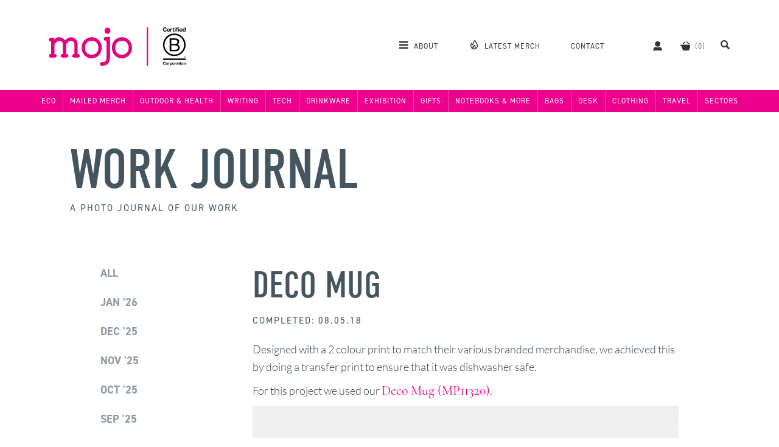

--- FILE ---
content_type: text/html; charset=UTF-8
request_url: https://www.mojopromotions.co.uk/journal/deco-mug
body_size: 12671
content:
<!DOCTYPE html>
<html lang="en-GB">
<head>
	<base href="https://www.mojopromotions.co.uk">
	<meta name="generator" content="ccms/0.2.0 (dgpCMS: http://nlife.com)">
	<meta http-equiv="Content-Type" content="text/html; charset=UTF-8">
	<title>Deco Mug - MoJo Promotions</title>
	<meta name="google-site-verification" content="BvtfYKfcYX_SQkJ6n0itj_xC8abCCZOBzm9BsbqtSh8" />
	<meta name="viewport" content="width=device-width, initial-scale=1, shrink-to-fit=no" id="viewport" />
	<meta name="apple-mobile-web-app-title" content="MoJo" />
	<meta name="p:domain_verify" content="9534991491e4295ed105b9ddf1cfcd4b" />
	<meta name="twitter:card" content="summary_large_image" />
	<meta name="twitter:site" content="@mojopromotions" />
	<meta name="twitter:title" content="Deco Mug" />
	<meta name="twitter:description" content="From our Work Journal" />
	<meta name="twitter:image:src" content="https://www.mojopromotions.co.uk/images/journal/deco-mug/large.jpg" />
	<meta property="og:title" content="Deco Mug" />
	<meta property="og:description" content="From our Work Journal" />
	<meta property="og:image" content="https://www.mojopromotions.co.uk/images/journal/deco-mug/large.jpg" data-page-subject="true" />
	<meta property="og:url" content="https://www.mojopromotions.co.uk/journal/deco-mug" />
	<meta property="og:site_name" content="MoJo Promotions" />
	<meta name="description" content="30.06.2017" />
	<meta name="keywords" content="Products, Photos, Journal, Promotional, Merchandise, Bespoke" />
	<link href="https://www.mojopromotions.co.uk/themes/v5/css/master.css?template=mojo_promotions&amp;v=1767792838" type="text/css" rel="stylesheet" />
	<link rel="apple-touch-icon" href="https://www.mojopromotions.co.uk/apple-touch-icon.png" type="image/png" sizes="180x180" />
	<link rel="icon" href="https://www.mojopromotions.co.uk/favicon-32x32.png" type="image/png" sizes="32x32" />
	<link rel="icon" href="https://www.mojopromotions.co.uk/favicon-16x16.png" type="image/png" sizes="16x16" />
	<link rel="mask-icon" href="https://www.mojopromotions.co.uk/safari-pinned-tab.svg" type="image/png" color="#5bbad5" />
	<link rel="shortcut icon" href="https://www.mojopromotions.co.uk/favicon.ico" type="image/x-icon" />
	<link rel="canonical" href="https://www.mojopromotions.co.uk/journal/deco-mug" />
	<script type="text/javascript" src="//ajax.googleapis.com/ajax/libs/jquery/1.12.4/jquery.min.js" defer="defer"></script>
	<script type="text/javascript">(function(a,e,c,f,g,b,d){var h={ak:"971785924",cl:"tf2pCJLE_VoQxI2xzwM"};a[c]=a[c]||function(){(a[c].q=a[c].q||[]).push(arguments)};a[f]||(a[f]=h.ak);b=e.createElement(g);b.async=1;b.src="//www.gstatic.com/wcm/loader.js";d=e.getElementsByTagName(g)[0];d.parentNode.insertBefore(b,d);a._googWcmGet=function(b,d,e){a[c](2,b,h,d,null,new Date,e)}})(window,document,"_googWcmImpl","_googWcmAk","script");</script>
	<script type="text/javascript" src="https://www.mojopromotions.co.uk/javascript/jquery.stickify.js?v=1502742742" defer="defer"></script>
	<script type="text/javascript" src="https://www.mojopromotions.co.uk/javascript/mojo.ui.js?v=1767793700" defer="defer"></script>
	<!--[if lt IE 9]><script type="text/javascript" src="//cdnjs.cloudflare.com/ajax/libs/html5shiv/3.7.3/html5shiv.min.js"></script><![endif]-->
	<script type="text/javascript">window.addEventListener("load", function () { _googWcmGet('mojoReplaceNumbers', '0116 261 6800');$('.news-categories ul').stickify({relative:'.sticky-wrapper',relativePosition:'left',topPadding:50}); });</script>
	<script type="application/ld+json">{"@context":"http:\/\/schema.org","@type":"WebSite","name":"MoJo Promotions","url":"http:\/\/www.mojopromotions.co.uk","potentialAction":{"@type":"SearchAction","target":"http:\/\/www.mojopromotions.co.uk\/search?query={query}","query-input":"required name=query"}}</script>
	<!-- Google Tag Manager -->
	<script>(function(w,d,s,l,i){w[l]=w[l]||[];w[l].push({'gtm.start':
	new Date().getTime(),event:'gtm.js'});var f=d.getElementsByTagName(s)[0],
	j=d.createElement(s),dl=l!='dataLayer'?'&l='+l:'';j.async=true;j.src=
	'https://www.googletagmanager.com/gtm.js?id='+i+dl;f.parentNode.insertBefore(j,f);
	})(window,document,'script','dataLayer','GTM-P9RLSPL2');</script>
	<!-- End Google Tag Manager -->
</head>
<body id="top">
<!-- Google Tag Manager (noscript) -->
<noscript><iframe src="https://www.googletagmanager.com/ns.html?id=GTM-P9RLSPL2" height="0" width="0" style="display:none;visibility:hidden"></iframe></noscript>
<!-- End Google Tag Manager (noscript) -->
<div id="template" class="site-core"><div class="template-overlay"></div><header id="header" class="header header-new"><div class="inner branding"><div class="logo-wrap"><p class="logo"><a href="https://www.mojopromotions.co.uk/"><img src="themes/v5/images/logo-b.svg" width="225" height="63" alt="MoJo Promotions"></a></p>
<ul class="for-mobile toggles"><li class=" first"><span class="icon-mojo icon-mojo-search ui-toggle-search"></span></li><li class=" last"><span class="icon-mojo icon-mojo-menu ui-toggle-menu"></span></li></ul>
</div><nav class="main-menu"><ul class="content-menu"><li class=" first"><a class="ui-toggle-main-menu" href="about"><span class="icon-mojo icon-mojo-menu "></span> <span class="label">About</span></a><ul><li class=" first"><a href="about"><span class="icon-mojo icon-mojo-menu-about "></span>Our Story</a></li><li><a href="team"><span class="icon-mojo icon-mojo-menu-team "></span>The Team</a></li><li><a href="services"><span class="icon-mojo icon-mojo-menu-services "></span>Services</a></li><li><a href="portfolio"><span class="icon-mojo icon-mojo-menu-portfolio "></span>Portfolio</a></li><li><a class="active" href="journal"><span class="icon-mojo icon-mojo-menu-journal "></span>Work Journal</a></li><li class=" last"><a href="writings"><span class="icon-mojo icon-mojo-menu-writings "></span>Writings</a></li></ul>
</li><li><a class="mojo-finest" href="top-100-products"><span class="icon-mojo icon-mojo-flame "></span> <span class="label">Latest Merch</span></a></li><li><a class="contact" href="contact"><span class="icon-mojo icon-mojo-callback "></span> <span class="label">Contact</span></a></li><li><a rel="nofollow" class="account" title="Your Account" href="login?referer=user"><span class="icon-mojo icon-mojo-user "></span> <span class="label">Account</span></a></li><li><a rel="nofollow" title="View Basket" class="basket" data-basket-count="0" href="https://www.mojopromotions.co.uk/basket"><span class="icon-mojo icon-mojo-basket "></span> <span class="label">Basket</span></a></li><li class=" last"><a class="ui-toggle-search" href="search"><span class="icon-mojo icon-mojo-search "></span> <span class="label">Search</span></a></li></ul>

<form id="search" action="search" method="get" class="site-search" accept-charset="UTF-8">
<div class="fm-body">
	<span title="Close Search" class="icon-mojo icon-mojo-more-dots ui-toggle-search"></span><div class="fm-field fm-field-keywords">
	<label class="fm-field-name" for="query">Keywords:</label>
	<div class="fm-options"><span class="icon-mojo icon-mojo-search ui-toggle-search"></span><input  name="query" id="query" value="" class="textbox" type="text" placeholder="Search..."/></div>
</div>
</div><div class="fm-footer">
	<input type="submit" name="submit" id="submit" value="Search" class="button button sprite" /> 
</div>
</form>
</nav></div><!-- cache: html:onwww.mojopromotions.co.uk/header/menu-bars @ 2026-01-30T22:05:57+00:00 --><nav class="menubar"><div class="inner"><ul class="departments"><li class=" first"><a class="department" title="Eco Friendly Products" href="personalised_eco_friendly_products">Eco</a><ul class="categories left with-banner" style="background-image:url(images/category-areas/eco_friendly_products/banner.jpg); background-image: image-set(url(images/category-areas/eco_friendly_products/banner.jpg) 1x, url(images/category-areas/eco_friendly_products/banner@2x.jpg) 2x);"><li class=" first last"><a class="category" href="browse_personalised_environmentally_friendly_products">Eco Merch</a><ul class="subcategories"><li class=" first"><a class="subcategory" href="custom_printed_b_corp">B Corp</a></li><li><a class="subcategory" href="custom_printed_eco_friendly_bags">Eco Bags</a></li><li><a class="subcategory" href="custom_printed_eco_clothing">Eco Clothing</a></li><li><a class="subcategory" href="custom_printed_eco_drink_accessories">Eco Drink Accessories</a></li><li><a class="subcategory" href="custom_printed_eco_drinkware">Eco Drinkware</a></li><li><a class="subcategory" href="custom_printed_eco_gifts">Eco Gifts</a></li><li><a class="subcategory" href="custom_printed_eco_giveaways">Eco Giveaways</a></li><li><a class="subcategory" href="custom_printed_eco_lanyards">Eco Lanyards</a></li><li><a class="subcategory" href="custom_printed_eco_notebooks">Eco Notebooks</a></li><li><a class="subcategory" href="custom_printed_eco_outdoor_products">Eco Outdoor Products</a></li><li><a class="subcategory" href="custom_printed_eco_plants">Eco Plants</a></li><li><a class="subcategory" href="custom_printed_eco_tech_products">Eco Tech Products</a></li><li><a class="subcategory" href="custom_printed_eco_writing_products">Eco Pens & Writing Products</a></li><li><a class="subcategory" href="custom_printed_eco-initiatives">Eco Initiatives</a></li><li><a class="subcategory" href="custom_printed_uk_made">UK Made Merch</a></li><li><a class="subcategory mojo-choice line" href="personalised_environmentally_friendly_products">See MoJo's Choice</a></li><li><a class="subcategory eco-options" href="eco_personalised_environmentally_friendly_products">Eco Options <span class="icon-mojo icon-mojo-eco "></span></a></li><li><a class="subcategory best-sellers" href="best_personalised_environmentally_friendly_products">Best Sellers</a></li><li class=" last"><a class="subcategory view-all" href="personalised_custom_printed_environmentally_friendly_products">View All</a></li></ul>
</li></ul>
</li><li><a class="department" title="Mailed Merch" href="personalised_mailed_merch">Mailed Merch</a><ul class="categories left with-banner" style="background-image:url(images/category-areas/mailed_merch/banner.jpg); background-image: image-set(url(images/category-areas/mailed_merch/banner.jpg) 1x, url(images/category-areas/mailed_merch/banner@2x.jpg) 2x);"><li class=" first"><a class="category" href="browse_personalised_gift_packaging">Gift Packaging</a><ul class="subcategories"><li class=" first"><a class="subcategory" href="custom_printed_gift_boxes">Gift Boxes</a></li><li><a class="subcategory" href="custom_printed_gift_wrapping">Gift Wrapping</a></li><li><a class="subcategory" href="custom_printed_notecards">Notecards</a></li><li><a class="subcategory" href="custom_printed_protective_packaging">Protective Packaging</a></li><li><a class="subcategory mojo-choice line" href="personalised_gift_packaging">See MoJo's Choice</a></li><li><a class="subcategory eco-options" href="eco_personalised_gift_packaging">Eco Options <span class="icon-mojo icon-mojo-eco "></span></a></li><li><a class="subcategory best-sellers" href="best_personalised_gift_packaging">Best Sellers</a></li><li class=" last"><a class="subcategory view-all" href="personalised_custom_printed_gift_packaging">View All</a></li></ul>
</li><li><a class="category" href="browse_personalised_retail_treats">Retail Treats</a><ul class="subcategories"><li class=" first"><a class="subcategory" href="custom_printed_alcoholic_drinks">Alcoholic Drinks</a></li><li><a class="subcategory" href="custom_printed_books">Books</a></li><li><a class="subcategory" href="custom_printed_gift_vouchers">Gift Vouchers</a></li><li><a class="subcategory" href="custom_printed_retail_biscuits">Retail Biscuits</a></li><li><a class="subcategory" href="custom_printed_retail_chocolate">Retail Chocolate & Sweets</a></li><li><a class="subcategory" href="custom_printed_retail_gifts">Retail Gifts</a></li><li><a class="subcategory" href="custom_printed_savoury_snacks">Savoury Snacks</a></li><li><a class="subcategory" href="custom_printed_soft_drinks">Soft Drinks</a></li><li><a class="subcategory" href="custom_printed_tea_coffee">Tea & Coffee</a></li><li><a class="subcategory mojo-choice line" href="personalised_retail_treats">See MoJo's Choice</a></li><li><a class="subcategory eco-options" href="eco_personalised_retail_treats">Eco Options <span class="icon-mojo icon-mojo-eco "></span></a></li><li><a class="subcategory best-sellers" href="best_personalised_retail_treats">Best Sellers</a></li><li class=" last"><a class="subcategory view-all" href="personalised_custom_printed_retail_treats">View All</a></li></ul>
</li><li><a class="category" href="browse_personalised_branded_gifts">Branded Gifts</a><ul class="subcategories"><li class=" first"><a class="subcategory" href="custom_printed_luxury_gifts">Luxury Gifts</a></li><li><a class="subcategory" href="custom_printed_quirky_items">Quirky Items</a></li><li><a class="subcategory mojo-choice line" href="personalised_branded_gifts">See MoJo's Choice</a></li><li><a class="subcategory eco-options" href="eco_personalised_branded_gifts">Eco Options <span class="icon-mojo icon-mojo-eco "></span></a></li><li><a class="subcategory best-sellers" href="best_personalised_branded_gifts">Best Sellers</a></li><li class=" last"><a class="subcategory view-all" href="personalised_custom_printed_branded_gifts">View All</a></li></ul>
</li><li class=" last"><a class="category" href="browse_personalised_pre-made_mailers">Pre-Made Mailers</a><ul class="subcategories"><li class=" first"><a class="subcategory" href="custom_printed_gift_set_mailers">Gift Set Mailers</a></li><li><a class="subcategory" href="custom_printed_mailed_merch_boxes">Mailed Merch Box</a></li><li><a class="subcategory" href="custom_printed_winter_packs">Winter Packs</a></li><li><a class="subcategory mojo-choice line" href="personalised_pre-made_mailers">See MoJo's Choice</a></li><li><a class="subcategory eco-options" href="eco_personalised_pre-made_mailers">Eco Options <span class="icon-mojo icon-mojo-eco "></span></a></li><li><a class="subcategory best-sellers" href="best_personalised_pre-made_mailers">Best Sellers</a></li><li class=" last"><a class="subcategory view-all" href="personalised_custom_printed_pre-made_mailers">View All</a></li></ul>
</li></ul>
</li><li><a class="department" href="personalised_outdoor_and_sport">Outdoor & Health</a><ul class="categories left with-banner" style="background-image:url(images/category-areas/outdoor_and_sport/banner.jpg); background-image: image-set(url(images/category-areas/outdoor_and_sport/banner.jpg) 1x, url(images/category-areas/outdoor_and_sport/banner@2x.jpg) 2x);"><li class=" first"><a class="category" href="browse_personalised_outdoor_and_leisure_products">Outdoor Products</a><ul class="subcategories"><li class=" first"><a class="subcategory" href="custom_printed_binoculars">Binoculars</a></li><li><a class="subcategory" href="custom_printed_can_coolers">Can Coolers</a></li><li><a class="subcategory" href="custom_printed_compasses">Compasses</a></li><li><a class="subcategory" href="custom_printed_ear_plugs">Ear Plugs</a></li><li><a class="subcategory" href="custom_printed_lighters">Lighters</a></li><li><a class="subcategory" href="custom_printed_maglites">Maglites</a></li><li><a class="subcategory" href="custom_printed_matchboxes">Matchboxes</a></li><li><a class="subcategory" href="custom_printed_outdoor_products">Outdoor Products</a></li><li><a class="subcategory" href="custom_printed_penknives">Penknives</a></li><li><a class="subcategory" href="custom_printed_schwarzwolf_products">Schwarzwolf Products</a></li><li><a class="subcategory" href="custom_printed_torches">Torches</a></li><li><a class="subcategory" href="custom_printed_zippo_lighters">Zippo Lighters</a></li><li><a class="subcategory" href="custom_printed_victorinox_products">Victorinox Products</a></li><li><a class="subcategory mojo-choice line" href="personalised_outdoor_and_leisure_products">See MoJo's Choice</a></li><li><a class="subcategory eco-options" href="eco_personalised_outdoor_and_leisure_products">Eco Options <span class="icon-mojo icon-mojo-eco "></span></a></li><li><a class="subcategory best-sellers" href="best_personalised_outdoor_and_leisure_products">Best Sellers</a></li><li class=" last"><a class="subcategory view-all" href="personalised_custom_printed_outdoor_and_leisure_products">View All</a></li></ul>
</li><li><a class="category" href="browse_personalised_sport_and_exercise">Sport & Exercise</a><ul class="subcategories"><li class=" first"><a class="subcategory" href="custom_printed_armbands">Armbands</a></li><li><a class="subcategory" href="custom_printed_balls">Balls</a></li><li><a class="subcategory" href="custom_printed_beach_balls">Beach balls</a></li><li><a class="subcategory" href="custom_printed_beach_products">Beach Products</a></li><li><a class="subcategory" href="custom_printed_exercise_bands">Exercise Bands</a></li><li><a class="subcategory" href="custom_printed_football_products">Football Products</a></li><li><a class="subcategory" href="custom_printed_frisbees">Frisbees</a></li><li><a class="subcategory" href="custom_printed_health_and_fitness">Health & Fitness</a></li><li><a class="subcategory" href="custom_printed_pedometers">Pedometers</a></li><li><a class="subcategory" href="custom_printed_sports_products">Sports Products</a></li><li><a class="subcategory" href="custom_printed_stopwatches">Stopwatches</a></li><li><a class="subcategory" href="custom_printed_towels">Towels</a></li><li><a class="subcategory mojo-choice line" href="personalised_sport_and_exercise">See MoJo's Choice</a></li><li><a class="subcategory eco-options" href="eco_personalised_sport_and_exercise">Eco Options <span class="icon-mojo icon-mojo-eco "></span></a></li><li><a class="subcategory best-sellers" href="best_personalised_sport_and_exercise">Best Sellers</a></li><li class=" last"><a class="subcategory view-all" href="personalised_custom_printed_sport_and_exercise">View All</a></li></ul>
</li><li><a class="category" href="browse_personalised_health">Health</a><ul class="subcategories"><li class=" first"><a class="subcategory" href="custom_printed_antibac_products">Antibac Products</a></li><li><a class="subcategory" href="custom_printed_first_aid_kits">First Aid Kits</a></li><li><a class="subcategory" href="custom_printed_hand_sanitiser">Hand Sanitiser</a></li><li><a class="subcategory" href="custom_printed_lip_balm">Lip Balm</a></li><li><a class="subcategory" href="custom_printed_manicure_sets">Manicure Sets</a></li><li><a class="subcategory" href="custom_printed_personal_alarm">Personal Alarm</a></li><li><a class="subcategory" href="custom_printed_plasters1">Plasters</a></li><li><a class="subcategory" href="custom_printed_tissues">Tissues</a></li><li><a class="subcategory mojo-choice line" href="personalised_health">See MoJo's Choice</a></li><li><a class="subcategory eco-options" href="eco_personalised_health">Eco Options <span class="icon-mojo icon-mojo-eco "></span></a></li><li><a class="subcategory best-sellers" href="best_personalised_health">Best Sellers</a></li><li class=" last"><a class="subcategory view-all" href="personalised_custom_printed_health">View All</a></li></ul>
</li><li><a class="category" href="browse_personalised_umbrellas">Umbrellas</a><ul class="subcategories"><li class=" first"><a class="subcategory" href="custom_printed_fare_umbrellas">Fare Umbrellas</a></li><li><a class="subcategory" href="custom_printed_gazebos">Gazebos</a></li><li><a class="subcategory" href="custom_printed_golf_umbrellas">Golf Umbrellas</a></li><li><a class="subcategory" href="custom_printed_parasols">Parasols</a></li><li><a class="subcategory" href="custom_printed_telescopic_umbrellas">Telescopic Umbrellas</a></li><li><a class="subcategory" href="custom_printed_traditional_umbrellas">Traditional Umbrellas</a></li><li><a class="subcategory" href="custom_printed_vented_umbrellas">Vented Umbrellas</a></li><li><a class="subcategory mojo-choice line" href="personalised_umbrellas">See MoJo's Choice</a></li><li><a class="subcategory eco-options" href="eco_personalised_umbrellas">Eco Options <span class="icon-mojo icon-mojo-eco "></span></a></li><li><a class="subcategory best-sellers" href="best_personalised_umbrellas">Best Sellers</a></li><li class=" last"><a class="subcategory view-all" href="personalised_custom_printed_umbrellas">View All</a></li></ul>
</li><li class=" last"><a class="category" href="browse_personalised_golf_products">Golf</a><ul class="subcategories"><li class=" first"><a class="subcategory" href="custom_printed_golf_accessories">Golf Accessories</a></li><li><a class="subcategory" href="custom_printed_golf_bags">Golf Bags</a></li><li><a class="subcategory" href="custom_printed_golf_balls">Golf Balls</a></li><li><a class="subcategory" href="custom_printed_golf_packs">Golf Packs</a></li><li><a class="subcategory" href="custom_printed_golf_tees">Golf Tees</a></li><li><a class="subcategory" href="custom_printed_golf_umbrellas">Golf Umbrellas</a></li><li><a class="subcategory mojo-choice line" href="personalised_golf_products">See MoJo's Choice</a></li><li><a class="subcategory eco-options" href="eco_personalised_golf_products">Eco Options <span class="icon-mojo icon-mojo-eco "></span></a></li><li><a class="subcategory best-sellers" href="best_personalised_golf_products">Best Sellers</a></li><li class=" last"><a class="subcategory view-all" href="personalised_custom_printed_golf_products">View All</a></li></ul>
</li></ul>
</li><li><a class="department" href="personalised_writing">Writing</a><ul class="categories left with-banner" style="background-image:url(images/category-areas/writing/banner.jpg); background-image: image-set(url(images/category-areas/writing/banner.jpg) 1x, url(images/category-areas/writing/banner@2x.jpg) 2x);"><li class=" first"><a class="category" href="browse_personalised_pen_types">General Pen Types</a><ul class="subcategories"><li class=" first"><a class="subcategory" href="custom_printed_ballpens">Ballpens</a></li><li><a class="subcategory" href="custom_printed_fountain_pens">Fountain Pens</a></li><li><a class="subcategory" href="custom_printed_gel_pens">Gel Pens</a></li><li><a class="subcategory" href="custom_printed_highlighter_pens">Highlighter Pens</a></li><li><a class="subcategory" href="custom_printed_marker_pens">Marker Pens</a></li><li><a class="subcategory" href="custom_printed_metal_pens">Metal Pens</a></li><li><a class="subcategory" href="custom_printed_refillable_pens">Refillable Pens</a></li><li><a class="subcategory" href="custom_printed_rollerballs">Rollerballs</a></li><li><a class="subcategory mojo-choice line" href="personalised_pen_types">See MoJo's Choice</a></li><li><a class="subcategory eco-options" href="eco_personalised_pen_types">Eco Options <span class="icon-mojo icon-mojo-eco "></span></a></li><li><a class="subcategory best-sellers" href="best_personalised_pen_types">Best Sellers</a></li><li class=" last"><a class="subcategory view-all" href="personalised_custom_printed_pen_types">View All</a></li></ul>
</li><li><a class="category" href="browse_personalised_plastic_pens">Plastic Pen Types</a><ul class="subcategories"><li class=" first"><a class="subcategory" href="custom_printed_budget_plastic_pens">Budget Plastic Pens</a></li><li><a class="subcategory" href="custom_printed_click_action_pens">Click Action Pens</a></li><li><a class="subcategory" href="custom_printed_soft_touch_pens">Soft Touch Pens</a></li><li><a class="subcategory" href="custom_printed_stick_pens">Stick Pens</a></li><li><a class="subcategory" href="custom_printed_twist_action_pens">Twist Action Pens</a></li><li><a class="subcategory mojo-choice line" href="personalised_plastic_pens">See MoJo's Choice</a></li><li><a class="subcategory eco-options" href="eco_personalised_plastic_pens">Eco Options <span class="icon-mojo icon-mojo-eco "></span></a></li><li><a class="subcategory best-sellers" href="best_personalised_plastic_pens">Best Sellers</a></li><li class=" last"><a class="subcategory view-all" href="personalised_custom_printed_plastic_pens">View All</a></li></ul>
</li><li><a class="category" href="browse_personalised_pencils">Pencils</a><ul class="subcategories"><li class=" first"><a class="subcategory" href="custom_printed_erasers">Erasers</a></li><li><a class="subcategory" href="custom_printed_pencils">Pencils</a></li><li><a class="subcategory" href="custom_printed_pencil_cases">Pencil Cases</a></li><li><a class="subcategory" href="custom_printed_pencils_colouring">Pencils - Colouring</a></li><li><a class="subcategory" href="custom_printed_pencil_sharpeners">Pencil Sharpeners</a></li><li><a class="subcategory mojo-choice line" href="personalised_pencils">See MoJo's Choice</a></li><li><a class="subcategory eco-options" href="eco_personalised_pencils">Eco Options <span class="icon-mojo icon-mojo-eco "></span></a></li><li><a class="subcategory best-sellers" href="best_personalised_pencils">Best Sellers</a></li><li class=" last"><a class="subcategory view-all" href="personalised_custom_printed_pencils">View All</a></li></ul>
</li><li><a class="category" href="browse_personalised_stationery">Stationery</a><ul class="subcategories"><li class=" first"><a class="subcategory" href="custom_printed_paperclips">Paperclips</a></li><li><a class="subcategory" href="custom_printed_pen_refills">Pen Refills</a></li><li><a class="subcategory" href="custom_printed_rulers">Rulers</a></li><li><a class="subcategory mojo-choice line" href="personalised_stationery">See MoJo's Choice</a></li><li><a class="subcategory eco-options" href="eco_personalised_stationery">Eco Options <span class="icon-mojo icon-mojo-eco "></span></a></li><li><a class="subcategory best-sellers" href="best_personalised_stationery">Best Sellers</a></li><li class=" last"><a class="subcategory view-all" href="personalised_custom_printed_stationery">View All</a></li></ul>
</li><li><a class="category" href="browse_personalised_pen_brands">Pen Brands</a><ul class="subcategories"><li class=" first"><a class="subcategory" href="custom_printed_bic_pens">BIC Pens</a></li><li><a class="subcategory" href="custom_printed_cross_pens">Cross Pens</a></li><li><a class="subcategory" href="custom_printed_lamy_pens1">LAMY Pens</a></li><li><a class="subcategory" href="custom_printed_paper_mate_pens">Paper Mate Pens</a></li><li><a class="subcategory" href="custom_printed_parker_pens">Parker Pens</a></li><li><a class="subcategory" href="custom_printed_prodir_pens">Prodir Pens</a></li><li><a class="subcategory" href="custom_printed_rotring_pens">Rotring Pens</a></li><li><a class="subcategory" href="custom_printed_senator_pens">Senator Pens</a></li><li><a class="subcategory" href="custom_printed_sheaffer_pens">Sheaffer Pens</a></li><li><a class="subcategory" href="custom_printed_stilolinea">Stilolinea</a></li><li><a class="subcategory" href="custom_printed_uni-ball_pens">Uni-Ball Pens</a></li><li><a class="subcategory" href="custom_printed_waterman_pens">Waterman Pens</a></li><li><a class="subcategory mojo-choice line" href="personalised_pen_brands">See MoJo's Choice</a></li><li><a class="subcategory eco-options" href="eco_personalised_pen_brands">Eco Options <span class="icon-mojo icon-mojo-eco "></span></a></li><li><a class="subcategory best-sellers" href="best_personalised_pen_brands">Best Sellers</a></li><li class=" last"><a class="subcategory view-all" href="personalised_custom_printed_pen_brands">View All</a></li></ul>
</li><li class=" last"><a class="category" href="browse_personalised_specialist_pens">Specialist Pen Ranges</a><ul class="subcategories"><li class=" first"><a class="subcategory" href="custom_printed_pen_sets">Gift Pen Sets</a></li><li><a class="subcategory" href="custom_printed_novelty_pens">Novelty Pens</a></li><li><a class="subcategory" href="custom_printed_recycled_pens_and_pencils">Recycled Pens & Pencils</a></li><li><a class="subcategory" href="custom_printed_touch_screen_stylus_pens">Touch Screen Stylus Pens</a></li><li><a class="subcategory" href="custom_printed_wooden_pens">Wooden Pens</a></li><li><a class="subcategory mojo-choice line" href="personalised_specialist_pens">See MoJo's Choice</a></li><li><a class="subcategory eco-options" href="eco_personalised_specialist_pens">Eco Options <span class="icon-mojo icon-mojo-eco "></span></a></li><li><a class="subcategory best-sellers" href="best_personalised_specialist_pens">Best Sellers</a></li><li class=" last"><a class="subcategory view-all" href="personalised_custom_printed_specialist_pens">View All</a></li></ul>
</li></ul>
</li><li><a class="department" href="personalised_electronic">Tech</a><ul class="categories left with-banner" style="background-image:url(images/category-areas/electronic/banner.jpg); background-image: image-set(url(images/category-areas/electronic/banner.jpg) 1x, url(images/category-areas/electronic/banner@2x.jpg) 2x);"><li class=" first"><a class="category" href="browse_personalised_latest_tech">Latest Tech</a><ul class="subcategories"><li class=" first"><a class="subcategory" href="custom_printed_gadgets">Gadgets</a></li><li><a class="subcategory" href="custom_printed_key_finders">Key Finders</a></li><li><a class="subcategory" href="custom_printed_power_banks">Power Banks</a></li><li><a class="subcategory" href="custom_printed_smart_watches">Smart Watches</a></li><li><a class="subcategory" href="custom_printed_virtual_reality_glasses">Virtual Reality Glasses</a></li><li><a class="subcategory" href="custom_printed_webcam_covers">Webcam Covers</a></li><li><a class="subcategory" href="custom_printed_wireless_chargers">Wireless Chargers</a></li><li><a class="subcategory" href="custom_printed_xoopar">Xoopar</a></li><li><a class="subcategory mojo-choice line" href="personalised_latest_tech">See MoJo's Choice</a></li><li><a class="subcategory eco-options" href="eco_personalised_latest_tech">Eco Options <span class="icon-mojo icon-mojo-eco "></span></a></li><li><a class="subcategory best-sellers" href="best_personalised_latest_tech">Best Sellers</a></li><li class=" last"><a class="subcategory view-all" href="personalised_custom_printed_latest_tech">View All</a></li></ul>
</li><li><a class="category" href="browse_personalised_audio">Audio</a><ul class="subcategories"><li class=" first"><a class="subcategory" href="custom_printed_earphones">Earphones</a></li><li><a class="subcategory" href="custom_printed_headphones">Headphones</a></li><li><a class="subcategory" href="custom_printed_speakers">Speakers</a></li><li><a class="subcategory mojo-choice line" href="personalised_audio">See MoJo's Choice</a></li><li><a class="subcategory eco-options" href="eco_personalised_audio">Eco Options <span class="icon-mojo icon-mojo-eco "></span></a></li><li><a class="subcategory best-sellers" href="best_personalised_audio">Best Sellers</a></li><li class=" last"><a class="subcategory view-all" href="personalised_custom_printed_audio">View All</a></li></ul>
</li><li><a class="category" href="browse_personalised_phone_and_tablet">Phone & Tablet</a><ul class="subcategories"><li class=" first"><a class="subcategory" href="custom_printed_chargers">Chargers & Adapters</a></li><li><a class="subcategory" href="custom_printed_iphone_accessories">iPhone Accessories</a></li><li><a class="subcategory" href="custom_printed_ipad_cases">iPad Cases</a></li><li><a class="subcategory" href="custom_printed_phone_accessories">Phone Accessories</a></li><li><a class="subcategory" href="custom_printed_phone_cases">Phone Cases</a></li><li><a class="subcategory" href="custom_printed_phone_holders">Phone Holders</a></li><li><a class="subcategory" href="custom_printed_screen_cleaners">Screen Cleaners</a></li><li><a class="subcategory mojo-choice line" href="personalised_phone_and_tablet">See MoJo's Choice</a></li><li><a class="subcategory eco-options" href="eco_personalised_phone_and_tablet">Eco Options <span class="icon-mojo icon-mojo-eco "></span></a></li><li><a class="subcategory best-sellers" href="best_personalised_phone_and_tablet">Best Sellers</a></li><li class=" last"><a class="subcategory view-all" href="personalised_custom_printed_phone_and_tablet">View All</a></li></ul>
</li><li><a class="category" href="browse_personalised_usbs">USBs</a><ul class="subcategories"><li class=" first"><a class="subcategory" href="custom_printed_usb_flashdrives_bespoke">USB Flashdrives: Bespoke</a></li><li><a class="subcategory" href="custom_printed_usb_flashdrives_premium">USB Flashdrives: Premium</a></li><li><a class="subcategory" href="custom_printed_usb_flashdrives_value">USB Flashdrives: Value</a></li><li><a class="subcategory mojo-choice line" href="personalised_usbs">See MoJo's Choice</a></li><li><a class="subcategory eco-options" href="eco_personalised_usbs">Eco Options <span class="icon-mojo icon-mojo-eco "></span></a></li><li><a class="subcategory best-sellers" href="best_personalised_usbs">Best Sellers</a></li><li class=" last"><a class="subcategory view-all" href="personalised_custom_printed_usbs">View All</a></li></ul>
</li><li><a class="category" href="browse_personalised_pc_items">PC Items</a><ul class="subcategories"><li class=" first"><a class="subcategory" href="custom_printed_computer_accessories">Computer Accessories</a></li><li><a class="subcategory" href="custom_printed_computer_mice">Computer Mice</a></li><li><a class="subcategory" href="custom_printed_hubs">Hubs</a></li><li><a class="subcategory" href="custom_printed_laptop_sleeves1">Laptop Sleeves</a></li><li><a class="subcategory" href="custom_printed_screen_cloths">Screen Cloths</a></li><li><a class="subcategory" href="custom_printed_wrist_rests">Wrist Rests</a></li><li><a class="subcategory mojo-choice line" href="personalised_pc_items">See MoJo's Choice</a></li><li><a class="subcategory eco-options" href="eco_personalised_pc_items">Eco Options <span class="icon-mojo icon-mojo-eco "></span></a></li><li><a class="subcategory best-sellers" href="best_personalised_pc_items">Best Sellers</a></li><li class=" last"><a class="subcategory view-all" href="personalised_custom_printed_pc_items">View All</a></li></ul>
</li><li class=" last"><a class="category" href="browse_personalised_classic_tech">Classic Tech Items</a><ul class="subcategories"><li class=" first"><a class="subcategory" href="custom_printed_alarm_clocks">Alarm Clocks</a></li><li><a class="subcategory" href="custom_printed_cameras">Cameras</a></li><li><a class="subcategory" href="custom_printed_clocks">Clocks</a></li><li><a class="subcategory" href="custom_printed_laser_pointers">Laser Pointers</a></li><li><a class="subcategory" href="custom_printed_radios">Radios</a></li><li><a class="subcategory mojo-choice line" href="personalised_classic_tech">See MoJo's Choice</a></li><li><a class="subcategory eco-options" href="eco_personalised_classic_tech">Eco Options <span class="icon-mojo icon-mojo-eco "></span></a></li><li><a class="subcategory best-sellers" href="best_personalised_classic_tech">Best Sellers</a></li><li class=" last"><a class="subcategory view-all" href="personalised_custom_printed_classic_tech">View All</a></li></ul>
</li></ul>
</li><li><a class="department" href="personalised_drinkware">Drinkware</a><ul class="categories left with-banner" style="background-image:url(images/category-areas/drinkware/banner.jpg); background-image: image-set(url(images/category-areas/drinkware/banner.jpg) 1x, url(images/category-areas/drinkware/banner@2x.jpg) 2x);"><li class=" first"><a class="category" href="browse_personalised_drinkware_brands">Drinkware Brands</a><ul class="subcategories"><li class=" first"><a class="subcategory" href="custom_printed_camelbak">Camelbak</a></li><li><a class="subcategory" href="custom_printed_circularandco">Circular & Co</a></li><li><a class="subcategory" href="custom_printed_chillys">Chilly's</a></li><li><a class="subcategory" href="custom_printed_contigo">Contigo</a></li><li><a class="subcategory" href="custom_printed_dopper">Dopper</a></li><li><a class="subcategory" href="custom_printed_ecoffee">Ecoffee</a></li><li><a class="subcategory" href="custom_printed_ocean_bottle">Ocean Bottle</a></li><li><a class="subcategory" href="custom_printed_stanley">Stanley</a></li><li><a class="subcategory" href="custom_printed_stojo">Stojo</a></li><li><a class="subcategory" href="custom_printed_tacx_bottles">Tacx Bottles</a></li><li><a class="subcategory" href="custom_printed_yeti">Yeti</a></li><li><a class="subcategory mojo-choice line" href="personalised_drinkware_brands">See MoJo's Choice</a></li><li><a class="subcategory eco-options" href="eco_personalised_drinkware_brands">Eco Options <span class="icon-mojo icon-mojo-eco "></span></a></li><li><a class="subcategory best-sellers" href="best_personalised_drinkware_brands">Best Sellers</a></li><li class=" last"><a class="subcategory view-all" href="personalised_custom_printed_drinkware_brands">View All</a></li></ul>
</li><li><a class="category" href="browse_personalised_mugs">Mugs</a><ul class="subcategories"><li class=" first"><a class="subcategory" href="custom_printed_bone_china_mugs">Bone China Mugs</a></li><li><a class="subcategory" href="custom_printed_classicmugs">Classic Mugs</a></li><li><a class="subcategory" href="custom_printed_earthenware_mugs">Earthenware Mugs</a></li><li><a class="subcategory" href="custom_printed_full_colour_mugs">Full Colour Mugs</a></li><li><a class="subcategory" href="custom_printed_glass_mugs">Glass Mugs</a></li><li><a class="subcategory" href="custom_printed_pantone_matched_mugs">Pantone Matched Mugs</a></li><li><a class="subcategory" href="custom_printed_plastic_mugs">Plastic Mugs</a></li><li><a class="subcategory" href="custom_printed_porcelain_mugs">Porcelain Mugs</a></li><li><a class="subcategory" href="custom_printed_unusual_mugs">Unusual Mugs</a></li><li><a class="subcategory mojo-choice line" href="personalised_mugs">See MoJo's Choice</a></li><li><a class="subcategory eco-options" href="eco_personalised_mugs">Eco Options <span class="icon-mojo icon-mojo-eco "></span></a></li><li><a class="subcategory best-sellers" href="best_personalised_mugs">Best Sellers</a></li><li class=" last"><a class="subcategory view-all" href="personalised_custom_printed_mugs">View All</a></li></ul>
</li><li><a class="category" href="browse_personalised_reusable_bottles">Reusable Bottles</a><ul class="subcategories"><li class=" first"><a class="subcategory" href="custom_printed_glass_water_bottles">Glass Water Bottles</a></li><li><a class="subcategory" href="custom_printed_metal_water_bottles">Metal Water Bottles</a></li><li><a class="subcategory" href="custom_printed_protein_shakers">Protein Shakers</a></li><li><a class="subcategory" href="custom_printed_sports_bottles">Sports Bottles</a></li><li><a class="subcategory mojo-choice line" href="personalised_reusable_bottles">See MoJo's Choice</a></li><li><a class="subcategory eco-options" href="eco_personalised_reusable_bottles">Eco Options <span class="icon-mojo icon-mojo-eco "></span></a></li><li><a class="subcategory best-sellers" href="best_personalised_reusable_bottles">Best Sellers</a></li><li class=" last"><a class="subcategory view-all" href="personalised_custom_printed_reusable_bottles">View All</a></li></ul>
</li><li><a class="category" href="browse_personalised_travel_mugs_and_flasks">Travel Mugs & Flasks</a><ul class="subcategories"><li class=" first"><a class="subcategory" href="custom_printed_flasks">Flasks</a></li><li><a class="subcategory" href="custom_printed_travel_mugs">Travel Mugs</a></li><li><a class="subcategory mojo-choice line" href="personalised_travel_mugs_and_flasks">See MoJo's Choice</a></li><li><a class="subcategory eco-options" href="eco_personalised_travel_mugs_and_flasks">Eco Options <span class="icon-mojo icon-mojo-eco "></span></a></li><li><a class="subcategory best-sellers" href="best_personalised_travel_mugs_and_flasks">Best Sellers</a></li><li class=" last"><a class="subcategory view-all" href="personalised_custom_printed_travel_mugs_and_flasks">View All</a></li></ul>
</li><li><a class="category" href="browse_personalised_drink_accessories">Drink Accessories</a><ul class="subcategories"><li class=" first"><a class="subcategory" href="custom_printed_bottle_openers">Bottle Openers</a></li><li><a class="subcategory" href="custom_printed_champagne_stoppers">Champagne Stoppers</a></li><li><a class="subcategory" href="custom_printed_cocktail_accessories">Cocktail Accessories</a></li><li><a class="subcategory" href="custom_printed_corkscrews">Corkscrews</a></li><li><a class="subcategory" href="custom_printed_drinks_accessories">Drinks Accessories</a></li><li><a class="subcategory" href="custom_printed_hip_flasks">Hip Flasks</a></li><li><a class="subcategory" href="custom_printed_tankards">Tankards</a></li><li><a class="subcategory" href="custom_printed_wine_accessories">Wine Accessories</a></li><li><a class="subcategory" href="custom_printed_wine_stoppers">Wine Stoppers</a></li><li><a class="subcategory mojo-choice line" href="personalised_drink_accessories">See MoJo's Choice</a></li><li><a class="subcategory eco-options" href="eco_personalised_drink_accessories">Eco Options <span class="icon-mojo icon-mojo-eco "></span></a></li><li><a class="subcategory best-sellers" href="best_personalised_drink_accessories">Best Sellers</a></li><li class=" last"><a class="subcategory view-all" href="personalised_custom_printed_drink_accessories">View All</a></li></ul>
</li><li class=" last"><a class="category" href="browse_personalised_glass_and_crystal">Glass & Crystal</a><ul class="subcategories"><li class=" first"><a class="subcategory" href="custom_printed_decanter">Decanter</a></li><li><a class="subcategory" href="custom_printed_crystal_and_glass">Crystal & Glass</a></li><li><a class="subcategory" href="custom_printed_glassware">Glassware</a></li><li><a class="subcategory" href="custom_printed_whisky_glasses">Whisky Glasses</a></li><li><a class="subcategory" href="custom_printed_wine_glasses">Wine Glasses</a></li><li><a class="subcategory mojo-choice line" href="personalised_glass_and_crystal">See MoJo's Choice</a></li><li><a class="subcategory eco-options" href="eco_personalised_glass_and_crystal">Eco Options <span class="icon-mojo icon-mojo-eco "></span></a></li><li><a class="subcategory best-sellers" href="best_personalised_glass_and_crystal">Best Sellers</a></li><li class=" last"><a class="subcategory view-all" href="personalised_custom_printed_glass_and_crystal">View All</a></li></ul>
</li></ul>
</li><li><a class="department" href="personalised_trade_show_items">Exhibition</a><ul class="categories right with-banner" style="background-image:url(images/category-areas/trade_show_items/banner.jpg); background-image: image-set(url(images/category-areas/trade_show_items/banner.jpg) 1x, url(images/category-areas/trade_show_items/banner@2x.jpg) 2x);"><li class=" first"><a class="category" href="browse_personalised_team_identification">Team Identification</a><ul class="subcategories"><li class=" first"><a class="subcategory" href="custom_printed_badges">Badges</a></li><li><a class="subcategory" href="custom_printed_business_card_holders">Business Card Holders</a></li><li><a class="subcategory" href="custom_printed_cards">Cards</a></li><li><a class="subcategory" href="custom_printed_clipboards">Clipboards</a></li><li><a class="subcategory" href="custom_printed_lanyards">Lanyards</a></li><li><a class="subcategory" href="custom_printed_lanyard_extras">Lanyard Extras</a></li><li><a class="subcategory" href="custom_printed_polo_shirts">Polo Shirts</a></li><li><a class="subcategory" href="custom_printed_t_shirts">T-Shirts</a></li><li><a class="subcategory" href="custom_printed_sashes">Sashes</a></li><li><a class="subcategory mojo-choice line" href="personalised_team_identification">See MoJo's Choice</a></li><li><a class="subcategory eco-options" href="eco_personalised_team_identification">Eco Options <span class="icon-mojo icon-mojo-eco "></span></a></li><li><a class="subcategory best-sellers" href="best_personalised_team_identification">Best Sellers</a></li><li class=" last"><a class="subcategory view-all" href="personalised_custom_printed_team_identification">View All</a></li></ul>
</li><li><a class="category" href="browse_personalised_stand_identification">Stand Identification</a><ul class="subcategories"><li class=" first"><a class="subcategory" href="custom_printed_balloons">Balloons</a></li><li><a class="subcategory" href="custom_printed_banners">Banners</a></li><li><a class="subcategory" href="custom_printed_bunting">Bunting</a></li><li><a class="subcategory" href="custom_printed_chairs">Chairs</a></li><li><a class="subcategory" href="custom_printed_flags">Flags</a></li><li><a class="subcategory" href="custom_printed_table_cloths">Table Cloths</a></li><li><a class="subcategory mojo-choice line" href="personalised_stand_identification">See MoJo's Choice</a></li><li><a class="subcategory eco-options" href="eco_personalised_stand_identification">Eco Options <span class="icon-mojo icon-mojo-eco "></span></a></li><li><a class="subcategory best-sellers" href="best_personalised_stand_identification">Best Sellers</a></li><li class=" last"><a class="subcategory view-all" href="personalised_custom_printed_stand_identification">View All</a></li></ul>
</li><li><a class="category" href="browse_personalised_exhibition_bags">Exhibition Bags</a><ul class="subcategories"><li class=" first"><a class="subcategory" href="custom_printed_conference_bags">Conference Bags</a></li><li><a class="subcategory" href="custom_printed_cotton_bags">Cotton Bags</a></li><li><a class="subcategory" href="custom_printed_jute_bags">Jute Bags</a></li><li><a class="subcategory" href="custom_printed_paper_bags">Paper Bags</a></li><li><a class="subcategory" href="custom_printed_plastic_carrier_bags">Plastic Carrier Bags</a></li><li><a class="subcategory mojo-choice line" href="personalised_exhibition_bags">See MoJo's Choice</a></li><li><a class="subcategory eco-options" href="eco_personalised_exhibition_bags">Eco Options <span class="icon-mojo icon-mojo-eco "></span></a></li><li><a class="subcategory best-sellers" href="best_personalised_exhibition_bags">Best Sellers</a></li><li class=" last"><a class="subcategory view-all" href="personalised_custom_printed_exhibition_bags">View All</a></li></ul>
</li><li><a class="category" href="browse_personalised_giveaways">Giveaways</a><ul class="subcategories"><li class=" first"><a class="subcategory" href="custom_printed_bottle_opener_keyrings">Bottle Opener Keyrings</a></li><li><a class="subcategory" href="custom_printed_condoms">Condoms</a></li><li><a class="subcategory" href="custom_printed_eco_friendly_products">Eco Friendly Products</a></li><li><a class="subcategory" href="custom_printed_haribo_sweets">Haribo Sweets</a></li><li><a class="subcategory" href="custom_printed_logo_bugs">Logo Bugs</a></li><li><a class="subcategory" href="custom_printed_recycled_products">Recycled Products</a></li><li><a class="subcategory" href="custom_printed_silicone_bracelets">Silicone Bracelets</a></li><li><a class="subcategory" href="custom_printed_soft_toys">Soft Toys</a></li><li><a class="subcategory" href="custom_printed_stickers">Stickers</a></li><li><a class="subcategory" href="custom_printed_stress_toys">Stress Toys</a></li><li><a class="subcategory" href="custom_printed_wrist_bands">Wrist Bands</a></li><li><a class="subcategory" href="custom_printed_yo_yos">Yo-Yo's</a></li><li><a class="subcategory mojo-choice line" href="personalised_giveaways">See MoJo's Choice</a></li><li><a class="subcategory eco-options" href="eco_personalised_giveaways">Eco Options <span class="icon-mojo icon-mojo-eco "></span></a></li><li><a class="subcategory best-sellers" href="best_personalised_giveaways">Best Sellers</a></li><li class=" last"><a class="subcategory view-all" href="personalised_custom_printed_giveaways">View All</a></li></ul>
</li><li class=" last"><a class="category" href="browse_personalised_refreshments">Refreshments</a><ul class="subcategories"><li class=" first"><a class="subcategory" href="custom_printed_bottled_water">Bottled Water</a></li><li><a class="subcategory" href="custom_printed_chocolate">Chocolate</a></li><li><a class="subcategory" href="custom_printed_cups">Cups</a></li><li><a class="subcategory" href="custom_printed_drinks">Drinks</a></li><li><a class="subcategory" href="custom_printed_mints">Mints</a></li><li><a class="subcategory" href="custom_printed_paper_cups">Paper Cups</a></li><li><a class="subcategory" href="custom_printed_sweet_bags">Sweet Bags</a></li><li><a class="subcategory mojo-choice line" href="personalised_refreshments">See MoJo's Choice</a></li><li><a class="subcategory eco-options" href="eco_personalised_refreshments">Eco Options <span class="icon-mojo icon-mojo-eco "></span></a></li><li><a class="subcategory best-sellers" href="best_personalised_refreshments">Best Sellers</a></li><li class=" last"><a class="subcategory view-all" href="personalised_custom_printed_refreshments">View All</a></li></ul>
</li></ul>
</li><li><a class="department" href="personalised_gifts">Gifts</a><ul class="categories right with-banner" style="background-image:url(images/category-areas/gifts/banner.jpg); background-image: image-set(url(images/category-areas/gifts/banner.jpg) 1x, url(images/category-areas/gifts/banner@2x.jpg) 2x);"><li class=" first"><a class="category" href="browse_personalised_sweets">Sweets</a><ul class="subcategories"><li class=" first"><a class="subcategory" href="custom_printed_candy_canes">Candy Canes</a></li><li><a class="subcategory" href="custom_printed_haribo_sweets">Haribo Sweets</a></li><li><a class="subcategory" href="custom_printed_jelly_beans">Jelly Beans</a></li><li><a class="subcategory" href="custom_printed_jelly_belly_sweets">Jelly Belly Sweets</a></li><li><a class="subcategory" href="custom_printed_jelly_sweets">Jelly Sweets</a></li><li><a class="subcategory" href="custom_printed_lollipops">Lollipops</a></li><li><a class="subcategory" href="custom_printed_rock_sticks">Rock Sticks</a></li><li><a class="subcategory" href="custom_printed_sweet_bags">Sweet Bags</a></li><li><a class="subcategory" href="custom_printed_sweet_tins">Sweet Tins</a></li><li><a class="subcategory" href="custom_printed_sugar">Sugar</a></li><li><a class="subcategory mojo-choice line" href="personalised_sweets">See MoJo's Choice</a></li><li><a class="subcategory eco-options" href="eco_personalised_sweets">Eco Options <span class="icon-mojo icon-mojo-eco "></span></a></li><li><a class="subcategory best-sellers" href="best_personalised_sweets">Best Sellers</a></li><li class=" last"><a class="subcategory view-all" href="personalised_custom_printed_sweets">View All</a></li></ul>
</li><li><a class="category" href="browse_personalised_mints_and_more">Mints & More</a><ul class="subcategories"><li class=" first"><a class="subcategory" href="custom_printed_advent_calendars">Advent Calendars</a></li><li><a class="subcategory" href="custom_printed_biscuits">Biscuits</a></li><li><a class="subcategory" href="custom_printed_cakes">Cakes</a></li><li><a class="subcategory" href="custom_printed_chewing_gum">Chewing Gum</a></li><li><a class="subcategory" href="custom_printed_chocolate">Chocolate</a></li><li><a class="subcategory" href="custom_printed_christmas_items">Christmas Items</a></li><li><a class="subcategory" href="custom_printed_easter">Easter Sweets</a></li><li><a class="subcategory" href="custom_printed_fortune_cookies1">Fortune Cookies</a></li><li><a class="subcategory" href="custom_printed_mints">Mints</a></li><li><a class="subcategory" href="custom_printed_mint_tins">Mint Tins</a></li><li><a class="subcategory" href="custom_printed_popcorn">Popcorn</a></li><li><a class="subcategory mojo-choice line" href="personalised_mints_and_more">See MoJo's Choice</a></li><li><a class="subcategory eco-options" href="eco_personalised_mints_and_more">Eco Options <span class="icon-mojo icon-mojo-eco "></span></a></li><li><a class="subcategory best-sellers" href="best_personalised_mints_and_more">Best Sellers</a></li><li class=" last"><a class="subcategory view-all" href="personalised_custom_printed_mints_and_more">View All</a></li></ul>
</li><li><a class="category" href="browse_personalised_novelty_gifts">Novelty Gifts</a><ul class="subcategories"><li class=" first"><a class="subcategory" href="custom_printed_advertising_and_promotional">Advertising and Promotional</a></li><li><a class="subcategory" href="custom_printed_animal_soft_toy_screen_cleaners">Animal Screen Cleaners</a></li><li><a class="subcategory" href="custom_printed_art_sets">Art Sets</a></li><li><a class="subcategory" href="custom_printed_childrens_items">Childrens Items</a></li><li><a class="subcategory" href="custom_printed_condoms">Condoms</a></li><li><a class="subcategory" href="custom_printed_fridge_magnets">Fridge Magnets</a></li><li><a class="subcategory" href="custom_printed_give_aways">Give-aways</a></li><li><a class="subcategory" href="custom_printed_logo_bugs">Logo Bugs</a></li><li><a class="subcategory" href="custom_printed_miscellaneous">Miscellaneous</a></li><li><a class="subcategory" href="custom_printed_model_cars">Model Cars</a></li><li><a class="subcategory" href="custom_printed_money_boxes">Money Boxes</a></li><li><a class="subcategory" href="custom_printed_novelty_items">Novelty Items</a></li><li><a class="subcategory" href="custom_printed_piggy_banks">Piggy Banks</a></li><li><a class="subcategory" href="custom_printed_rainbow_merchandise">Rainbow Merchandise</a></li><li><a class="subcategory" href="custom_printed_soft_toys">Soft Toys</a></li><li><a class="subcategory" href="custom_printed_teddy_bears">Teddy Bears</a></li><li><a class="subcategory mojo-choice line" href="personalised_novelty_gifts">See MoJo's Choice</a></li><li><a class="subcategory eco-options" href="eco_personalised_novelty_gifts">Eco Options <span class="icon-mojo icon-mojo-eco "></span></a></li><li><a class="subcategory best-sellers" href="best_personalised_novelty_gifts">Best Sellers</a></li><li class=" last"><a class="subcategory view-all" href="personalised_custom_printed_novelty_gifts">View All</a></li></ul>
</li><li><a class="category" href="browse_personalised_keyrings">Keyrings</a><ul class="subcategories"><li class=" first"><a class="subcategory" href="custom_printed_bottle_opener_keyrings">Bottle Opener Keyrings</a></li><li><a class="subcategory" href="custom_printed_keyring_torches">Keyring Torches</a></li><li><a class="subcategory" href="custom_printed_leather_keyrings">Leather Keyrings</a></li><li><a class="subcategory" href="custom_printed_metal_keyrings">Metal Keyrings</a></li><li><a class="subcategory" href="custom_printed_novelty_keyrings">Novelty Keyrings</a></li><li><a class="subcategory" href="custom_printed_plastic_keyrings">Plastic Keyrings</a></li><li><a class="subcategory" href="custom_printed_poul_willumsen">Poul Willumsen Keyrings</a></li><li><a class="subcategory" href="custom_printed_trolley_coins">Trolley Coin Keyrings</a></li><li><a class="subcategory mojo-choice line" href="personalised_keyrings">See MoJo's Choice</a></li><li><a class="subcategory eco-options" href="eco_personalised_keyrings">Eco Options <span class="icon-mojo icon-mojo-eco "></span></a></li><li><a class="subcategory best-sellers" href="best_personalised_keyrings">Best Sellers</a></li><li class=" last"><a class="subcategory view-all" href="personalised_custom_printed_keyrings">View All</a></li></ul>
</li><li><a class="category" href="browse_personalised_classic_gifts">Classic Gifts</a><ul class="subcategories"><li class=" first"><a class="subcategory" href="custom_printed_3d_engraved_glass">3d Engraved Glass</a></li><li><a class="subcategory" href="custom_printed_atomisers">Atomisers</a></li><li><a class="subcategory" href="custom_printed_bookmarks">Bookmarks</a></li><li><a class="subcategory" href="custom_printed_awards_and_trophies">Awards & Trophies</a></li><li><a class="subcategory" href="custom_printed_credit_card_holders">Credit Card Holders</a></li><li><a class="subcategory" href="custom_printed_cufflinks">Cufflinks</a></li><li><a class="subcategory" href="custom_printed_cutlery">Cutlery</a></li><li><a class="subcategory" href="custom_printed_executive_gifts">Executive Gifts</a></li><li><a class="subcategory" href="custom_printed_fans">Fans</a></li><li><a class="subcategory" href="custom_printed_leather_products">Leather Products</a></li><li><a class="subcategory" href="custom_printed_money_clips">Money Clips</a></li><li><a class="subcategory" href="custom_printed_plaques">Plaques</a></li><li><a class="subcategory" href="custom_printed_ribbon">Ribbon</a></li><li><a class="subcategory" href="custom_printed_wallets">Wallets</a></li><li><a class="subcategory" href="custom_printed_watches">Watches</a></li><li><a class="subcategory" href="custom_printed_weather_stations">Weather Stations</a></li><li><a class="subcategory mojo-choice line" href="personalised_classic_gifts">See MoJo's Choice</a></li><li><a class="subcategory eco-options" href="eco_personalised_classic_gifts">Eco Options <span class="icon-mojo icon-mojo-eco "></span></a></li><li><a class="subcategory best-sellers" href="best_personalised_classic_gifts">Best Sellers</a></li><li class=" last"><a class="subcategory view-all" href="personalised_custom_printed_classic_gifts">View All</a></li></ul>
</li><li class=" last"><a class="category" href="browse_personalised_stress_toys">Stress Toys & Games</a><ul class="subcategories"><li class=" first"><a class="subcategory" href="custom_printed_fidget_spinners">Fidget Spinners</a></li><li><a class="subcategory" href="custom_printed_games">Games</a></li><li><a class="subcategory" href="custom_printed_juggling_balls">Juggling Balls</a></li><li><a class="subcategory" href="custom_printed_planes">Planes</a></li><li><a class="subcategory" href="custom_printed_puzzles">Puzzles</a></li><li><a class="subcategory" href="custom_printed_stress_toys_animals">Stress Toys: Animals</a></li><li><a class="subcategory" href="custom_printed_stress_toys_sports">Stress Toys: Sports</a></li><li><a class="subcategory" href="custom_printed_stress_toys">Stress Toys</a></li><li><a class="subcategory" href="custom_printed_stress_toys_vehicles">Stress Toys: Vehicles</a></li><li><a class="subcategory" href="custom_printed_whistles">Whistles</a></li><li><a class="subcategory" href="custom_printed_yo_yos">Yo-Yo's</a></li><li><a class="subcategory mojo-choice line" href="personalised_stress_toys">See MoJo's Choice</a></li><li><a class="subcategory eco-options" href="eco_personalised_stress_toys">Eco Options <span class="icon-mojo icon-mojo-eco "></span></a></li><li><a class="subcategory best-sellers" href="best_personalised_stress_toys">Best Sellers</a></li><li class=" last"><a class="subcategory view-all" href="personalised_custom_printed_stress_toys">View All</a></li></ul>
</li></ul>
</li><li><a class="department" href="personalised_notebooks_and_folders">Notebooks & More</a><ul class="categories right with-banner" style="background-image:url(images/category-areas/notebooks_and_folders/banner.jpg); background-image: image-set(url(images/category-areas/notebooks_and_folders/banner.jpg) 1x, url(images/category-areas/notebooks_and_folders/banner@2x.jpg) 2x);"><li class=" first"><a class="category" href="browse_personalised_notebooks">Notebooks</a><ul class="subcategories"><li class=" first"><a class="subcategory" href="custom_printed_karst_notebooks">Karst Notebooks</a></li><li><a class="subcategory" href="custom_printed_moleskine_notebooks1">Moleskine Notebooks</a></li><li><a class="subcategory" href="custom_printed_notebooks">Notebooks</a></li><li><a class="subcategory" href="custom_printed_wiro_bound_notebooks">Wiro Bound Notebooks</a></li><li><a class="subcategory mojo-choice line" href="personalised_notebooks">See MoJo's Choice</a></li><li><a class="subcategory eco-options" href="eco_personalised_notebooks">Eco Options <span class="icon-mojo icon-mojo-eco "></span></a></li><li><a class="subcategory best-sellers" href="best_personalised_notebooks">Best Sellers</a></li><li class=" last"><a class="subcategory view-all" href="personalised_custom_printed_notebooks">View All</a></li></ul>
</li><li><a class="category" href="browse_personalised_paper_pads">Paper Pads</a><ul class="subcategories"><li class=" first"><a class="subcategory" href="custom_printed_block_pads">Block Pads</a></li><li><a class="subcategory" href="custom_printed_desk_pads">Desk Pads</a></li><li><a class="subcategory" href="custom_printed_jotter_pads">Jotter Pads</a></li><li><a class="subcategory" href="custom_printed_notepads">Notepads</a></li><li><a class="subcategory" href="custom_printed_sticky_note_pads">Sticky Notes</a></li><li><a class="subcategory mojo-choice line" href="personalised_paper_pads">See MoJo's Choice</a></li><li><a class="subcategory eco-options" href="eco_personalised_paper_pads">Eco Options <span class="icon-mojo icon-mojo-eco "></span></a></li><li><a class="subcategory best-sellers" href="best_personalised_paper_pads">Best Sellers</a></li><li class=" last"><a class="subcategory view-all" href="personalised_custom_printed_paper_pads">View All</a></li></ul>
</li><li><a class="category" href="browse_personalised_folders">Folders</a><ul class="subcategories"><li class=" first"><a class="subcategory" href="custom_printed_conference_boxes">Conference Boxes</a></li><li><a class="subcategory" href="custom_printed_conference_folders_leather">Conference Folders: Leather</a></li><li><a class="subcategory" href="custom_printed_conference_folders_pu">Conference Folders: PU</a></li><li><a class="subcategory" href="custom_printed_document_case">Document Case</a></li><li><a class="subcategory" href="custom_printed_document_wallets">Document Wallets</a></li><li><a class="subcategory" href="custom_printed_folders">Folders</a></li><li><a class="subcategory" href="custom_printed_ring_binders">Ring Binders</a></li><li><a class="subcategory mojo-choice line" href="personalised_folders">See MoJo's Choice</a></li><li><a class="subcategory eco-options" href="eco_personalised_folders">Eco Options <span class="icon-mojo icon-mojo-eco "></span></a></li><li><a class="subcategory best-sellers" href="best_personalised_folders">Best Sellers</a></li><li class=" last"><a class="subcategory view-all" href="personalised_custom_printed_folders">View All</a></li></ul>
</li><li class=" last"><a class="category" href="browse_personalised_diaries_and_calendars">Diaries & Calendars</a><ul class="subcategories"><li class=" first"><a class="subcategory" href="custom_printed_calendars">Calendars</a></li><li><a class="subcategory" href="custom_printed_desk_calendars">Desk Calendars</a></li><li><a class="subcategory" href="custom_printed_desk_diaries">Desk Diaries</a></li><li><a class="subcategory" href="custom_printed_diaries">Diaries</a></li><li><a class="subcategory" href="custom_printed_pocket_diaries">Pocket Diaries</a></li><li><a class="subcategory" href="custom_printed_wall_calendars">Wall Calendars</a></li><li><a class="subcategory mojo-choice line" href="personalised_diaries_and_calendars">See MoJo's Choice</a></li><li><a class="subcategory eco-options" href="eco_personalised_diaries_and_calendars">Eco Options <span class="icon-mojo icon-mojo-eco "></span></a></li><li><a class="subcategory best-sellers" href="best_personalised_diaries_and_calendars">Best Sellers</a></li><li class=" last"><a class="subcategory view-all" href="personalised_custom_printed_diaries_and_calendars">View All</a></li></ul>
</li></ul>
</li><li><a class="department" href="personalised_bags">Bags</a><ul class="categories right with-banner" style="background-image:url(images/category-areas/bags/banner.jpg); background-image: image-set(url(images/category-areas/bags/banner.jpg) 1x, url(images/category-areas/bags/banner@2x.jpg) 2x);"><li class=" first"><a class="category" href="browse_personalised_shopping_bags">Shopping Bags</a><ul class="subcategories"><li class=" first"><a class="subcategory" href="custom_printed_carrier_bags">Carrier Bags</a></li><li><a class="subcategory" href="custom_printed_cotton_bags">Cotton Bags</a></li><li><a class="subcategory" href="custom_printed_eco_friendly_bags">Eco Bags</a></li><li><a class="subcategory" href="custom_printed_foldable_shopping_bags">Foldable Shopping Bags</a></li><li><a class="subcategory" href="custom_printed_jute_bags">Jute Bags</a></li><li><a class="subcategory" href="custom_printed_plastic_carrier_bags">Plastic Carrier Bags</a></li><li><a class="subcategory" href="custom_printed_shopping_bags">Shopping Bags</a></li><li><a class="subcategory" href="custom_printed_tote_bags">Tote Bags</a></li><li><a class="subcategory mojo-choice line" href="personalised_shopping_bags">See MoJo's Choice</a></li><li><a class="subcategory eco-options" href="eco_personalised_shopping_bags">Eco Options <span class="icon-mojo icon-mojo-eco "></span></a></li><li><a class="subcategory best-sellers" href="best_personalised_shopping_bags">Best Sellers</a></li><li class=" last"><a class="subcategory view-all" href="personalised_custom_printed_shopping_bags">View All</a></li></ul>
</li><li><a class="category" href="browse_personalised_sports_and_leisure_bags">Sports & Leisure Bags</a><ul class="subcategories"><li class=" first"><a class="subcategory" href="custom_printed_back_packs">Backpacks</a></li><li><a class="subcategory" href="custom_printed_cooler_bags">Cooler Bags</a></li><li><a class="subcategory" href="custom_printed_drawstring_bags">Drawstring Bags</a></li><li><a class="subcategory" href="custom_printed_rucksacks">Rucksacks</a></li><li><a class="subcategory" href="custom_printed_shoe_bags">Shoe Bags</a></li><li><a class="subcategory" href="custom_printed_sports_bags">Sports Bags</a></li><li><a class="subcategory" href="custom_printed_travel_bags">Travel Bags</a></li><li><a class="subcategory mojo-choice line" href="personalised_sports_and_leisure_bags">See MoJo's Choice</a></li><li><a class="subcategory eco-options" href="eco_personalised_sports_and_leisure_bags">Eco Options <span class="icon-mojo icon-mojo-eco "></span></a></li><li><a class="subcategory best-sellers" href="best_personalised_sports_and_leisure_bags">Best Sellers</a></li><li class=" last"><a class="subcategory view-all" href="personalised_custom_printed_sports_and_leisure_bags">View All</a></li></ul>
</li><li><a class="category" href="browse_personalised_business_and_computing_bags">Business & Computing Bags</a><ul class="subcategories"><li class=" first"><a class="subcategory" href="custom_printed_briefcases">Briefcases</a></li><li><a class="subcategory" href="custom_printed_conference_bags">Conference Bags</a></li><li><a class="subcategory" href="custom_printed_document_bags">Document Bags</a></li><li><a class="subcategory" href="custom_printed_exhibition_bags">Exhibition Bags</a></li><li><a class="subcategory" href="custom_printed_ipad_bags">iPad Bags</a></li><li><a class="subcategory" href="custom_printed_laptop_bags">Laptop Bags</a></li><li><a class="subcategory mojo-choice line" href="personalised_business_and_computing_bags">See MoJo's Choice</a></li><li><a class="subcategory eco-options" href="eco_personalised_business_and_computing_bags">Eco Options <span class="icon-mojo icon-mojo-eco "></span></a></li><li><a class="subcategory best-sellers" href="best_personalised_business_and_computing_bags">Best Sellers</a></li><li class=" last"><a class="subcategory view-all" href="personalised_custom_printed_business_and_computing_bags">View All</a></li></ul>
</li><li class=" last"><a class="category" href="browse_personalised_gift_bags">Gift Bags</a><ul class="subcategories"><li class=" first"><a class="subcategory" href="custom_printed_cotton_bags">Cotton Bags</a></li><li><a class="subcategory" href="custom_printed_gift_bags">Gift Bags</a></li><li><a class="subcategory" href="custom_printed_jute_bags">Jute Bags</a></li><li><a class="subcategory" href="custom_printed_paper_bags">Paper Bags</a></li><li><a class="subcategory mojo-choice line" href="personalised_gift_bags">See MoJo's Choice</a></li><li><a class="subcategory eco-options" href="eco_personalised_gift_bags">Eco Options <span class="icon-mojo icon-mojo-eco "></span></a></li><li><a class="subcategory best-sellers" href="best_personalised_gift_bags">Best Sellers</a></li><li class=" last"><a class="subcategory view-all" href="personalised_custom_printed_gift_bags">View All</a></li></ul>
</li></ul>
</li><li><a class="department" href="personalised_desk_items">Desk</a><ul class="categories right with-banner" style="background-image:url(images/category-areas/desk_items/banner.jpg); background-image: image-set(url(images/category-areas/desk_items/banner.jpg) 1x, url(images/category-areas/desk_items/banner@2x.jpg) 2x);"><li class=" first"><a class="category" href="browse_personalised_popular_desk_items">Popular Desk Items</a><ul class="subcategories"><li class=" first"><a class="subcategory" href="custom_printed_coasters">Coasters</a></li><li><a class="subcategory" href="custom_printed_mouse_mats">Mouse Mats</a></li><li><a class="subcategory" href="custom_printed_paperweights">Paperweights</a></li><li><a class="subcategory" href="custom_printed_pen_pots">Pen Pots</a></li><li><a class="subcategory" href="custom_printed_plants">Plants</a></li><li><a class="subcategory mojo-choice line" href="personalised_popular_desk_items">See MoJo's Choice</a></li><li><a class="subcategory eco-options" href="eco_personalised_popular_desk_items">Eco Options <span class="icon-mojo icon-mojo-eco "></span></a></li><li><a class="subcategory best-sellers" href="best_personalised_popular_desk_items">Best Sellers</a></li><li class=" last"><a class="subcategory view-all" href="personalised_custom_printed_popular_desk_items">View All</a></li></ul>
</li><li><a class="category" href="browse_personalised_desk_accessories">Desk Accessories</a><ul class="subcategories"><li class=" first"><a class="subcategory" href="custom_printed_bespoke_concrete_items">Bespoke Concrete Items</a></li><li><a class="subcategory" href="custom_printed_desk_items">Desk Items</a></li><li><a class="subcategory" href="custom_printed_memo_boards">Memo Boards</a></li><li><a class="subcategory" href="custom_printed_memo_holders">Memo Holders</a></li><li><a class="subcategory" href="custom_printed_mobile_phone_holders">Mobile Phone Holders</a></li><li><a class="subcategory" href="custom_printed_paper_clip_holders">Paper Clip Holders</a></li><li><a class="subcategory" href="custom_printed_photo_frames">Photo Frames</a></li><li><a class="subcategory" href="custom_printed_sticky_page_markers">Sticky Page Markers</a></li><li><a class="subcategory mojo-choice line" href="personalised_desk_accessories">See MoJo's Choice</a></li><li><a class="subcategory eco-options" href="eco_personalised_desk_accessories">Eco Options <span class="icon-mojo icon-mojo-eco "></span></a></li><li><a class="subcategory best-sellers" href="best_personalised_desk_accessories">Best Sellers</a></li><li class=" last"><a class="subcategory view-all" href="personalised_custom_printed_desk_accessories">View All</a></li></ul>
</li><li><a class="category" href="browse_personalised_calculators">Calculators</a><ul class="subcategories"><li class=" first"><a class="subcategory" href="custom_printed_calculators_desk">Calculators: Desk</a></li><li><a class="subcategory" href="custom_printed_calculators_pocket">Calculators: Pocket</a></li><li><a class="subcategory mojo-choice line" href="personalised_calculators">See MoJo's Choice</a></li><li><a class="subcategory eco-options" href="eco_personalised_calculators">Eco Options <span class="icon-mojo icon-mojo-eco "></span></a></li><li><a class="subcategory best-sellers" href="best_personalised_calculators">Best Sellers</a></li><li class=" last"><a class="subcategory view-all" href="personalised_custom_printed_calculators">View All</a></li></ul>
</li><li class=" last"><a class="category" href="browse_personalised_classic_desk_items">Classic Desk Items</a><ul class="subcategories"><li class=" first"><a class="subcategory" href="custom_printed_desk_blotters">Desk Blotters</a></li><li><a class="subcategory" href="custom_printed_letter_openers">Letter Openers</a></li><li><a class="subcategory mojo-choice line" href="personalised_classic_desk_items">See MoJo's Choice</a></li><li><a class="subcategory eco-options" href="eco_personalised_classic_desk_items">Eco Options <span class="icon-mojo icon-mojo-eco "></span></a></li><li><a class="subcategory best-sellers" href="best_personalised_classic_desk_items">Best Sellers</a></li><li class=" last"><a class="subcategory view-all" href="personalised_custom_printed_classic_desk_items">View All</a></li></ul>
</li></ul>
</li><li><a class="department" href="personalised_clothing">Clothing</a><ul class="categories right with-banner" style="background-image:url(images/category-areas/clothing/banner.jpg); background-image: image-set(url(images/category-areas/clothing/banner.jpg) 1x, url(images/category-areas/clothing/banner@2x.jpg) 2x);"><li class=" first"><a class="category" href="browse_personalised_clothing_brands">Clothing Brands</a><ul class="subcategories"><li class=" first"><a class="subcategory" href="custom_printed_adidas">Adidas</a></li><li><a class="subcategory" href="custom_printed_as_colour">AS Colour</a></li><li><a class="subcategory" href="custom_printed_barbour">Barbour</a></li><li><a class="subcategory" href="custom_printed_berghaus">Berghaus</a></li><li><a class="subcategory" href="custom_printed_helly_hansen">Helly Hansen</a></li><li><a class="subcategory" href="custom_printed_neutral">Neutral</a></li><li><a class="subcategory" href="custom_printed_nike">Nike</a></li><li><a class="subcategory" href="custom_printed_rab">Rab</a></li><li><a class="subcategory" href="custom_printed_the_north_face">The North Face</a></li><li><a class="subcategory" href="custom_printed_under_armour">Under Armour</a></li><li><a class="subcategory mojo-choice line" href="personalised_clothing_brands">See MoJo's Choice</a></li><li><a class="subcategory eco-options" href="eco_personalised_clothing_brands">Eco Options <span class="icon-mojo icon-mojo-eco "></span></a></li><li><a class="subcategory best-sellers" href="best_personalised_clothing_brands">Best Sellers</a></li><li class=" last"><a class="subcategory view-all" href="personalised_custom_printed_clothing_brands">View All</a></li></ul>
</li><li><a class="category" href="browse_personalised_tops">Tops</a><ul class="subcategories"><li class=" first"><a class="subcategory" href="custom_printed_hoodies">Hoodies</a></li><li><a class="subcategory" href="custom_printed_jumpers">Jumpers</a></li><li><a class="subcategory" href="custom_printed_oversized">Oversized</a></li><li><a class="subcategory" href="custom_printed_polo_shirts">Polo Shirts</a></li><li><a class="subcategory" href="custom_printed_sweatshirts">Sweatshirts</a></li><li><a class="subcategory" href="custom_printed_t_shirts">T-Shirts</a></li><li><a class="subcategory" href="custom_printed_t-shirts_crew_neck">T-Shirts: Crew Neck</a></li><li><a class="subcategory" href="custom_printed_t-shirts_long_sleeved">T-Shirts: Long Sleeved</a></li><li><a class="subcategory" href="custom_printed_t-shirts_sports">T-Shirts: Sports</a></li><li><a class="subcategory" href="custom_printed_t-shirts_v-neck">T-Shirts: V-Neck</a></li><li><a class="subcategory" href="custom_printed_vests">Vests</a></li><li><a class="subcategory mojo-choice line" href="personalised_tops">See MoJo's Choice</a></li><li><a class="subcategory eco-options" href="eco_personalised_tops">Eco Options <span class="icon-mojo icon-mojo-eco "></span></a></li><li><a class="subcategory best-sellers" href="best_personalised_tops">Best Sellers</a></li><li class=" last"><a class="subcategory view-all" href="personalised_custom_printed_tops">View All</a></li></ul>
</li><li><a class="category" href="browse_personalised_outdoor">Outdoor</a><ul class="subcategories"><li class=" first"><a class="subcategory" href="custom_printed_bodywarmers">Bodywarmers</a></li><li><a class="subcategory" href="custom_printed_fleeces">Fleeces</a></li><li><a class="subcategory" href="custom_printed_jackets">Jackets</a></li><li><a class="subcategory" href="custom_printed_softshell_jackets">Softshell Jackets</a></li><li><a class="subcategory mojo-choice line" href="personalised_outdoor">See MoJo's Choice</a></li><li><a class="subcategory eco-options" href="eco_personalised_outdoor">Eco Options <span class="icon-mojo icon-mojo-eco "></span></a></li><li><a class="subcategory best-sellers" href="best_personalised_outdoor">Best Sellers</a></li><li class=" last"><a class="subcategory view-all" href="personalised_custom_printed_outdoor">View All</a></li></ul>
</li><li><a class="category" href="browse_personalised_workwear">Workwear</a><ul class="subcategories"><li class=" first"><a class="subcategory" href="custom_printed_aprons">Aprons</a></li><li><a class="subcategory" href="custom_printed_safety_jackets">Safety Jackets</a></li><li><a class="subcategory" href="custom_printed_shirts">Shirts</a></li><li><a class="subcategory" href="custom_printed_trousers">Trousers</a></li><li><a class="subcategory" href="custom_printed_workwear">Workwear</a></li><li><a class="subcategory mojo-choice line" href="personalised_workwear">See MoJo's Choice</a></li><li><a class="subcategory eco-options" href="eco_personalised_workwear">Eco Options <span class="icon-mojo icon-mojo-eco "></span></a></li><li><a class="subcategory best-sellers" href="best_personalised_workwear">Best Sellers</a></li><li class=" last"><a class="subcategory view-all" href="personalised_custom_printed_workwear">View All</a></li></ul>
</li><li><a class="category" href="browse_personalised_accessories">Accessories</a><ul class="subcategories"><li class=" first"><a class="subcategory" href="custom_printed_bath_robes">Bath Robes</a></li><li><a class="subcategory" href="custom_printed_beanies">Beanies</a></li><li><a class="subcategory" href="custom_printed_buckethats">Bucket Hats</a></li><li><a class="subcategory" href="custom_printed_caps">Caps</a></li><li><a class="subcategory" href="custom_printed_snoods_facemasks">Facemasks & Snoods</a></li><li><a class="subcategory" href="custom_printed_flip_flops">Flip Flops</a></li><li><a class="subcategory" href="custom_printed_gloves1">Gloves</a></li><li><a class="subcategory" href="custom_printed_hats">Hats</a></li><li><a class="subcategory" href="custom_printed_scarves">Scarves</a></li><li><a class="subcategory" href="custom_printed_scarves_and_ties">Scarves & Ties</a></li><li><a class="subcategory" href="custom_printed_socks">Socks</a></li><li><a class="subcategory" href="custom_printed_suit_covers">Suit Covers</a></li><li><a class="subcategory" href="custom_printed_ties">Ties</a></li><li><a class="subcategory mojo-choice line" href="personalised_accessories">See MoJo's Choice</a></li><li><a class="subcategory eco-options" href="eco_personalised_accessories">Eco Options <span class="icon-mojo icon-mojo-eco "></span></a></li><li><a class="subcategory best-sellers" href="best_personalised_accessories">Best Sellers</a></li><li class=" last"><a class="subcategory view-all" href="personalised_custom_printed_accessories">View All</a></li></ul>
</li><li class=" last"><a class="category" href="browse_personalised_specialist_clothing_ranges">Specialist Clothing</a><ul class="subcategories"><li class=" first"><a class="subcategory" href="custom_printed_baby_clothing">Baby Clothing</a></li><li><a class="subcategory" href="custom_printed_onesie">Onesie</a></li><li><a class="subcategory" href="custom_printed_retail_style_garments">Retail Style Garments</a></li><li><a class="subcategory" href="custom_printed_sports_clothing">Sports Clothing</a></li><li><a class="subcategory" href="custom_printed_underwear">Underwear</a></li><li><a class="subcategory mojo-choice line" href="personalised_specialist_clothing_ranges">See MoJo's Choice</a></li><li><a class="subcategory eco-options" href="eco_personalised_specialist_clothing_ranges">Eco Options <span class="icon-mojo icon-mojo-eco "></span></a></li><li><a class="subcategory best-sellers" href="best_personalised_specialist_clothing_ranges">Best Sellers</a></li><li class=" last"><a class="subcategory view-all" href="personalised_custom_printed_specialist_clothing_ranges">View All</a></li></ul>
</li></ul>
</li><li><a class="department" title="Travel &amp; Leisure" href="personalised_travel_and_leisure">Travel</a><ul class="categories right with-banner" style="background-image:url(images/category-areas/travel_and_leisure/banner.jpg); background-image: image-set(url(images/category-areas/travel_and_leisure/banner.jpg) 1x, url(images/category-areas/travel_and_leisure/banner@2x.jpg) 2x);"><li class=" first"><a class="category" href="browse_personalised_air_travel">Air Travel</a><ul class="subcategories"><li class=" first"><a class="subcategory" href="custom_printed_luggage_tags">Luggage Tags</a></li><li><a class="subcategory" href="custom_printed_luggage_straps_and_accessories">Luggage Straps & Accessories</a></li><li><a class="subcategory" href="custom_printed_passport_wallets">Passport Wallets</a></li><li><a class="subcategory" href="custom_printed_sunglasses">Sunglasses</a></li><li><a class="subcategory" href="custom_printed_toiletry_bags">Toiletry Bags</a></li><li><a class="subcategory" href="custom_printed_toothbrushes">Toothbrushes</a></li><li><a class="subcategory" href="custom_printed_travel_accessories">Travel Accessories</a></li><li><a class="subcategory" href="custom_printed_travel_adaptors">Travel Adaptors</a></li><li><a class="subcategory" href="custom_printed_travel_and_leisure">Travel and Leisure</a></li><li><a class="subcategory" href="custom_printed_travel_products">Travel Products</a></li><li><a class="subcategory" href="custom_printed_vanity_mirrors">Vanity Mirrors</a></li><li><a class="subcategory mojo-choice line" href="personalised_air_travel">See MoJo's Choice</a></li><li><a class="subcategory eco-options" href="eco_personalised_air_travel">Eco Options <span class="icon-mojo icon-mojo-eco "></span></a></li><li><a class="subcategory best-sellers" href="best_personalised_air_travel">Best Sellers</a></li><li class=" last"><a class="subcategory view-all" href="personalised_custom_printed_air_travel">View All</a></li></ul>
</li><li><a class="category" href="browse_personalised_motoring">Motoring</a><ul class="subcategories"><li class=" first"><a class="subcategory" href="custom_printed_airfresheners">Air Fresheners</a></li><li><a class="subcategory" href="custom_printed_car_accessories">Car Accessories</a></li><li><a class="subcategory" href="custom_printed_ice_scrapers">Ice Scrapers</a></li><li><a class="subcategory" href="custom_printed_practical_and_tools">Practical and Tools</a></li><li><a class="subcategory" href="custom_printed_safety_products">Safety products</a></li><li><a class="subcategory" href="custom_printed_tax_disc_holders">Tax Disc Holders</a></li><li><a class="subcategory" href="custom_printed_tools">Tools</a></li><li><a class="subcategory" href="custom_printed_tool_sets">Tool Sets</a></li><li><a class="subcategory" href="custom_printed_tyre_gauges">Tyre Gauges</a></li><li><a class="subcategory mojo-choice line" href="personalised_motoring">See MoJo's Choice</a></li><li><a class="subcategory eco-options" href="eco_personalised_motoring">Eco Options <span class="icon-mojo icon-mojo-eco "></span></a></li><li><a class="subcategory best-sellers" href="best_personalised_motoring">Best Sellers</a></li><li class=" last"><a class="subcategory view-all" href="personalised_custom_printed_motoring">View All</a></li></ul>
</li><li><a class="category" href="browse_personalised_homeware">Homeware</a><ul class="subcategories"><li class=" first"><a class="subcategory" href="custom_printed_baby_items">Baby Items</a></li><li><a class="subcategory" href="custom_printed_blankets">Blankets</a></li><li><a class="subcategory" href="custom_printed_childrens_surestart">Childrens SureStart</a></li><li><a class="subcategory" href="custom_printed_chopsticks">Chopsticks</a></li><li><a class="subcategory" href="custom_printed_clocks">Clocks</a></li><li><a class="subcategory" href="custom_printed_homeware">Homeware</a></li><li><a class="subcategory" href="custom_printed_lunch_boxes">Lunch Boxes</a></li><li><a class="subcategory" href="custom_printed_magnifiers">Magnifiers</a></li><li><a class="subcategory" href="custom_printed_pet_products">Pet Products</a></li><li><a class="subcategory" href="custom_printed_tailor_tapes">Tailor Tapes</a></li><li><a class="subcategory" href="custom_printed_tape_measures">Tape Measures</a></li><li><a class="subcategory" href="custom_printed_timers">Timers</a></li><li><a class="subcategory" href="custom_printed_wall_clocks">Wall Clocks</a></li><li><a class="subcategory mojo-choice line" href="personalised_homeware">See MoJo's Choice</a></li><li><a class="subcategory eco-options" href="eco_personalised_homeware">Eco Options <span class="icon-mojo icon-mojo-eco "></span></a></li><li><a class="subcategory best-sellers" href="best_personalised_homeware">Best Sellers</a></li><li class=" last"><a class="subcategory view-all" href="personalised_custom_printed_homeware">View All</a></li></ul>
</li><li class=" last"><a class="category" href="browse_personalised_hospitality">Hospitality</a><ul class="subcategories"><li class=" first"><a class="subcategory" href="custom_printed_practical_gifts">Practical Gifts</a></li><li><a class="subcategory" href="custom_printed_sewing_kits">Sewing Kits</a></li><li><a class="subcategory" href="custom_printed_towels">Towels</a></li><li><a class="subcategory mojo-choice line" href="personalised_hospitality">See MoJo's Choice</a></li><li><a class="subcategory eco-options" href="eco_personalised_hospitality">Eco Options <span class="icon-mojo icon-mojo-eco "></span></a></li><li><a class="subcategory best-sellers" href="best_personalised_hospitality">Best Sellers</a></li><li class=" last"><a class="subcategory view-all" href="personalised_custom_printed_hospitality">View All</a></li></ul>
</li></ul>
</li><li class=" last"><a class="department" href="personalised_sectors">Sectors</a><ul class="categories right with-banner" style="background-image:url(images/category-areas/sectors/banner.jpg); background-image: image-set(url(images/category-areas/sectors/banner.jpg) 1x, url(images/category-areas/sectors/banner@2x.jpg) 2x);"><li class=" first"><a class="category" href="browse_personalised_private_sector">Private Sector</a><ul class="subcategories"><li class=" first"><a class="subcategory" href="custom_printed_automotive">Automotive</a></li><li><a class="subcategory" href="custom_printed_conference">Conference</a></li><li><a class="subcategory" href="custom_printed_construction">Construction</a></li><li><a class="subcategory" href="custom_printed_finance_and_law">Finance & Law</a></li><li><a class="subcategory" href="custom_printed_hospitality">Hospitality</a></li><li><a class="subcategory" href="custom_printed_veterinary">Veterinary</a></li><li><a class="subcategory eco-options line" href="eco_personalised_private_sector">Eco Options <span class="icon-mojo icon-mojo-eco "></span></a></li><li><a class="subcategory best-sellers" href="best_personalised_private_sector">Best Sellers</a></li><li class=" last"><a class="subcategory view-all" href="personalised_custom_printed_private_sector">View All</a></li></ul>
</li><li><a class="category" href="browse_personalised_public_sector">Public Sector</a><ul class="subcategories"><li class=" first"><a class="subcategory" href="custom_printed_charity">Charity</a></li><li><a class="subcategory" href="custom_printed_council">Council</a></li><li><a class="subcategory" href="custom_printed_education">Education</a></li><li><a class="subcategory" href="custom_printed_military">Military Products</a></li><li><a class="subcategory" href="custom_printed_travel">Travel</a></li><li><a class="subcategory" href="custom_printed_university">University</a></li><li><a class="subcategory eco-options line" href="eco_personalised_public_sector">Eco Options <span class="icon-mojo icon-mojo-eco "></span></a></li><li><a class="subcategory best-sellers" href="best_personalised_public_sector">Best Sellers</a></li><li class=" last"><a class="subcategory view-all" href="personalised_custom_printed_public_sector">View All</a></li></ul>
</li><li><a class="category" href="browse_personalised_leisure">Leisure</a><ul class="subcategories"><li class=" first"><a class="subcategory" href="custom_printed_arts">Arts</a></li><li><a class="subcategory" href="custom_printed_camping">Camping</a></li><li><a class="subcategory" href="custom_printed_music">Music</a></li><li><a class="subcategory" href="custom_printed_sport_and_gym">Sport & Gym</a></li><li><a class="subcategory eco-options line" href="eco_personalised_leisure">Eco Options <span class="icon-mojo icon-mojo-eco "></span></a></li><li><a class="subcategory best-sellers" href="best_personalised_leisure">Best Sellers</a></li><li class=" last"><a class="subcategory view-all" href="personalised_custom_printed_leisure">View All</a></li></ul>
</li><li class=" last"><a class="category" href="browse_personalised_retail">Retail</a><ul class="subcategories"><li class=" first"><a class="subcategory" href="custom_printed_food_and_drink">Food & Drink</a></li><li><a class="subcategory" href="custom_printed_giftshop">Giftshop</a></li><li><a class="subcategory" href="custom_printed_pharmaceutical">Pharmaceutical</a></li><li><a class="subcategory" href="custom_printed_property">Property</a></li><li><a class="subcategory" href="custom_printed_tech">Tech</a></li><li><a class="subcategory eco-options line" href="eco_personalised_retail">Eco Options <span class="icon-mojo icon-mojo-eco "></span></a></li><li><a class="subcategory best-sellers" href="best_personalised_retail">Best Sellers</a></li><li class=" last"><a class="subcategory view-all" href="personalised_custom_printed_retail">View All</a></li></ul>
</li></ul>
</li></ul>
</div></nav><nav class="search-results">
<div class="inner"></div>
</nav>
<div class="flash"></div><div class="clear"></div>
</header><div id="body"><div class="body-overlay"></div><div id="content" class="content"><article class="journal news inner"><div class="grid grid-4"><div class="block item item-4 title uppercase half-oversize"><h1 class="heading">Work Journal</h1>
<p class="text">A Photo Journal Of Our Work</p>
</div><div class="grid grid-4 sticky-wrapper collapse"><nav class="block item item-1 news-categories for-desktop"><ul><li class=" first"><a href="journal">All</a></li><li><a href="journal/2026-01">Jan '26</a></li><li><a href="journal/2025-12">Dec '25</a></li><li><a href="journal/2025-11">Nov '25</a></li><li><a href="journal/2025-10">Oct '25</a></li><li><a href="journal/2025-09">Sep '25</a></li><li><a href="journal/2025-08">Aug '25</a></li><li><a href="journal/2025-07">Jul '25</a></li><li><a href="journal/2025-06">Jun '25</a></li><li><a href="journal/2025-05">May '25</a></li><li><a href="journal/2025-04">Apr '25</a></li><li><a href="journal/2025-03">Mar '25</a></li><li><a href="journal/2025-02">Feb '25</a></li><li class=" last"><a href="journal/older">Older</a></li></ul>
</nav><div class="block item item-3 news"><section class="journal-item"><h2 class="heading"><a href="journal/deco-mug">Deco Mug</a></h2>
<p class="date">Completed: 08.05.18</p>
<div class="description"><p>Designed with a 2 colour print to match their various branded merchandise, we achieved this by doing a transfer print to ensure that it was dishwasher safe.</p><p>For this project we used our <a href="deco_mug">Deco Mug (MP11320)</a>.</p>
</div><p class="image"><img src="images/journal/deco-mug1/image/0/750x.jpg" width="750" alt=""></p>
</section><section class="journal-item"><h2 class="heading"><a href="journal/deco-mug2">Deco Mug</a></h2>
<p class="date">Completed: 11.02.22</p>
<div class="description"><p>Produced a few years ago for our contact over at Krispy Kreme, this Deco mug really gives the home brand an extra piece of pop! The white base helps propel the Pantone matched logo colours which catches the eye across any room.</p><p>For this project we used our <a href="deco_mug">Deco Mug (MP11320)</a>.</p>
</div><p class="image"><img src="images/journal/deco-mug1/image/01/750x.jpg" width="750" alt=""></p>
</section></div></div></div></article></div><div class="clear"></div>
</div><footer id="footer" class="page-footer"><div class="inner centered"><p class="heading">Why Wait?</p>
<p class="telephone"><a class="mojo-number" href="tel:+441164105544">0116 410 5544</a></p>
<p class="contact"><a href="contact">Let's Talk.</a></p>
<ul class="social"><li class=" first"><a title="Mojo on X/Twitter" rel="external" href="https://twitter.com/mojopromotions"><span class="icon-mojo icon-mojo-twitter "></span></a></li><li><a title="Mojo on Facebook" rel="external" href="https://www.facebook.com/mojopromotionsuk"><span class="icon-mojo icon-mojo-facebook "></span></a></li><li><a title="Mojo on Instagram" rel="external" href="https://instagram.com/mojopromotionsuk"><span class="icon-mojo icon-mojo-instagram "></span></a></li><li><a title="Mojo on LinkedIn" rel="external" href="https://uk.linkedin.com/company/mojo-promotions-ltd"><span class="icon-mojo icon-mojo-linkedin "></span></a></li><li class=" last"><a title="Mojo on YouTube" rel="external" href="https://www.youtube.com/@mojopromotions1619/featured"><span class="icon-mojo icon-mojo-youtube "></span></a></li></ul>
<ul class="badges"><li class=" first"><a rel="external" href="https://www.bcorporation.net/en-us/find-a-b-corp/company/mojo-promotions-ltd/"><img src="themes/v5/images/bcorp.svg" height="100" alt="Certified B Corporation"></a></li><li><a rel="external" href="https://ecologi.com/mojopromotionsltd"><img src="themes/v5/images/ecologi.svg" width="150" alt="Ecologi"></a></li><li><a rel="external" href="https://bpma.co.uk/distributor-directory/mojo-promotions-ltd/"><img src="themes/v5/images/bpma.svg" width="150" alt="British Promotional Merchandise Association"></a></li><li class=" last"><a rel="external" href="https://www.livingwage.org.uk/accredited-living-wage-employers?title=mojo+promotions"><img src="themes/v5/images/livingwage.svg" width="90" alt="Living Wage Employee"></a></li></ul>
<p class="strapline">Promotional Products, Crafted with <span class="icon-mojo icon-mojo-heart "></span> in Great Britain.</p>
<p class="left-icons"><a title="Read reviews from our existing customers" href="reviews">Reviews <span class="icon-mojo icon-mojo-star-full "></span><span class="icon-mojo icon-mojo-star-full "></span><span class="icon-mojo icon-mojo-star-full "></span><span class="icon-mojo icon-mojo-star-full "></span><span class="icon-mojo icon-mojo-star-full "></span></a></p>
<p class="right-icons"><span class="icon-mojo icon-mojo-keys "></span> <span class="icon-mojo icon-mojo-cards-visa "></span> <span class="icon-mojo icon-mojo-cards-jcb "></span> <span class="icon-mojo icon-mojo-cards-mastercard "></span></p>
<p class="copyright">&copy; Mojo Promotions Ltd, LCB, 31 Rutland St, Leicester, LE1 1RE.</p>
<p class="terms"><a href="terms">Terms &amp; Conditions</a> | <a href="privacy">Privacy Policy</a> | <a href="returns">Returns &amp; Refunds Policy</a></p>
<a class="back-to-top" href="journal/deco-mug#top"><span class="icon-mojo icon-mojo-arrow-up "></span></a></div></footer></div></body>
</html>

--- FILE ---
content_type: text/css;charset=UTF-8
request_url: https://www.mojopromotions.co.uk/themes/v5/css/master.css?template=mojo_promotions&v=1767792838
body_size: 28437
content:
html,body,div,span,applet,object,iframe,h1,h2,h3,h4,h5,h6,p,blockquote,pre,a,abbr,acronym,address,big,cite,code,del,dfn,em,font,img,ins,kbd,q,s,samp,small,strike,strong,sub,sup,tt,var,dl,dt,dd,ol,ul,li,fieldset,form,label,legend,table,caption,tbody,tfoot,thead,tr,th,td {margin:0;padding:0;border:0;outline:0;font-weight:inherit;font-style:inherit;font-size:100%;font-family:inherit;vertical-align:baseline}:focus {outline:0}body {line-height:1;color:black}ol,ul {list-style:none}table {border-collapse:separate;border-spacing:0}caption,th,td {text-align:left;font-weight:normal}blockquote:before,blockquote:after,q:before,q:after {content:""}blockquote,q {quotes:"" ""}@font-face {font-family:"din-2014";src:url("https://use.typekit.net/af/4b34d2/00000000000000003b9b0acf/27/l?primer=7cdcb44be4a7db8877ffa5c0007b8dd865b3bbc383831fe2ea177f62257a9191&fvd=i4&v=3") format("woff2"),url("https://use.typekit.net/af/4b34d2/00000000000000003b9b0acf/27/d?primer=7cdcb44be4a7db8877ffa5c0007b8dd865b3bbc383831fe2ea177f62257a9191&fvd=i4&v=3") format("woff"),url("https://use.typekit.net/af/4b34d2/00000000000000003b9b0acf/27/a?primer=7cdcb44be4a7db8877ffa5c0007b8dd865b3bbc383831fe2ea177f62257a9191&fvd=i4&v=3") format("opentype");font-display:auto;font-style:italic;font-weight:400}@font-face {font-family:"din-2014";src:url("https://use.typekit.net/af/cb6232/00000000000000003b9b0ad8/27/l?primer=7cdcb44be4a7db8877ffa5c0007b8dd865b3bbc383831fe2ea177f62257a9191&fvd=n4&v=3") format("woff2"),url("https://use.typekit.net/af/cb6232/00000000000000003b9b0ad8/27/d?primer=7cdcb44be4a7db8877ffa5c0007b8dd865b3bbc383831fe2ea177f62257a9191&fvd=n4&v=3") format("woff"),url("https://use.typekit.net/af/cb6232/00000000000000003b9b0ad8/27/a?primer=7cdcb44be4a7db8877ffa5c0007b8dd865b3bbc383831fe2ea177f62257a9191&fvd=n4&v=3") format("opentype");font-display:auto;font-style:normal;font-weight:400}@font-face {font-family:"din-2014";src:url("https://use.typekit.net/af/62203f/00000000000000003b9b0ac8/27/l?primer=7cdcb44be4a7db8877ffa5c0007b8dd865b3bbc383831fe2ea177f62257a9191&fvd=i7&v=3") format("woff2"),url("https://use.typekit.net/af/62203f/00000000000000003b9b0ac8/27/d?primer=7cdcb44be4a7db8877ffa5c0007b8dd865b3bbc383831fe2ea177f62257a9191&fvd=i7&v=3") format("woff"),url("https://use.typekit.net/af/62203f/00000000000000003b9b0ac8/27/a?primer=7cdcb44be4a7db8877ffa5c0007b8dd865b3bbc383831fe2ea177f62257a9191&fvd=i7&v=3") format("opentype");font-display:auto;font-style:italic;font-weight:700}@font-face {font-family:"din-2014";src:url("https://use.typekit.net/af/19a2f0/00000000000000003b9b0ac7/27/l?primer=7cdcb44be4a7db8877ffa5c0007b8dd865b3bbc383831fe2ea177f62257a9191&fvd=n7&v=3") format("woff2"),url("https://use.typekit.net/af/19a2f0/00000000000000003b9b0ac7/27/d?primer=7cdcb44be4a7db8877ffa5c0007b8dd865b3bbc383831fe2ea177f62257a9191&fvd=n7&v=3") format("woff"),url("https://use.typekit.net/af/19a2f0/00000000000000003b9b0ac7/27/a?primer=7cdcb44be4a7db8877ffa5c0007b8dd865b3bbc383831fe2ea177f62257a9191&fvd=n7&v=3") format("opentype");font-display:auto;font-style:normal;font-weight:700}@font-face {font-family:"din-condensed";src:url("https://use.typekit.net/af/cfbead/0000000000000000000146b3/27/l?primer=7cdcb44be4a7db8877ffa5c0007b8dd865b3bbc383831fe2ea177f62257a9191&fvd=n4&v=3") format("woff2"),url("https://use.typekit.net/af/cfbead/0000000000000000000146b3/27/d?primer=7cdcb44be4a7db8877ffa5c0007b8dd865b3bbc383831fe2ea177f62257a9191&fvd=n4&v=3") format("woff"),url("https://use.typekit.net/af/cfbead/0000000000000000000146b3/27/a?primer=7cdcb44be4a7db8877ffa5c0007b8dd865b3bbc383831fe2ea177f62257a9191&fvd=n4&v=3") format("opentype");font-display:auto;font-style:normal;font-weight:400}.tk-din-2014 {font-family:"din-2014",sans-serif}.tk-din-condensed {font-family:"din-condensed",sans-serif}@font-face {font-family:'Cormorant Garamond';font-style:italic;font-weight:400;src:local('Cormorant Garamond Italic'), local('CormorantGaramond-Italic'), url(https://fonts.gstatic.com/s/cormorantgaramond/v7/co3ZmX5slCNuHLi8bLeY9MK7whWMhyjYrEtFmSq17w.woff2) format('woff2');unicode-range:U+0460-052F, U+1C80-1C88, U+20B4, U+2DE0-2DFF, U+A640-A69F, U+FE2E-FE2F}@font-face {font-family:'Cormorant Garamond';font-style:italic;font-weight:400;src:local('Cormorant Garamond Italic'), local('CormorantGaramond-Italic'), url(https://fonts.gstatic.com/s/cormorantgaramond/v7/co3ZmX5slCNuHLi8bLeY9MK7whWMhyjYrEtMmSq17w.woff2) format('woff2');unicode-range:U+0400-045F, U+0490-0491, U+04B0-04B1, U+2116}@font-face {font-family:'Cormorant Garamond';font-style:italic;font-weight:400;src:local('Cormorant Garamond Italic'), local('CormorantGaramond-Italic'), url(https://fonts.gstatic.com/s/cormorantgaramond/v7/co3ZmX5slCNuHLi8bLeY9MK7whWMhyjYrEtHmSq17w.woff2) format('woff2');unicode-range:U+0102-0103, U+0110-0111, U+0128-0129, U+0168-0169, U+01A0-01A1, U+01AF-01B0, U+1EA0-1EF9, U+20AB}@font-face {font-family:'Cormorant Garamond';font-style:italic;font-weight:400;src:local('Cormorant Garamond Italic'), local('CormorantGaramond-Italic'), url(https://fonts.gstatic.com/s/cormorantgaramond/v7/co3ZmX5slCNuHLi8bLeY9MK7whWMhyjYrEtGmSq17w.woff2) format('woff2');unicode-range:U+0100-024F, U+0259, U+1E00-1EFF, U+2020, U+20A0-20AB, U+20AD-20CF, U+2113, U+2C60-2C7F, U+A720-A7FF}@font-face {font-family:'Cormorant Garamond';font-style:italic;font-weight:400;src:local('Cormorant Garamond Italic'), local('CormorantGaramond-Italic'), url(https://fonts.gstatic.com/s/cormorantgaramond/v7/co3ZmX5slCNuHLi8bLeY9MK7whWMhyjYrEtImSo.woff2) format('woff2');unicode-range:U+0000-00FF, U+0131, U+0152-0153, U+02BB-02BC, U+02C6, U+02DA, U+02DC, U+2000-206F, U+2074, U+20AC, U+2122, U+2191, U+2193, U+2212, U+2215, U+FEFF, U+FFFD}@font-face {font-family:'Cormorant Garamond';font-style:normal;font-weight:400;src:local('Cormorant Garamond Regular'), local('CormorantGaramond-Regular'), url(https://fonts.gstatic.com/s/cormorantgaramond/v7/co3bmX5slCNuHLi8bLeY9MK7whWMhyjYpHtKgS4.woff2) format('woff2');unicode-range:U+0460-052F, U+1C80-1C88, U+20B4, U+2DE0-2DFF, U+A640-A69F, U+FE2E-FE2F}@font-face {font-family:'Cormorant Garamond';font-style:normal;font-weight:400;src:local('Cormorant Garamond Regular'), local('CormorantGaramond-Regular'), url(https://fonts.gstatic.com/s/cormorantgaramond/v7/co3bmX5slCNuHLi8bLeY9MK7whWMhyjYrXtKgS4.woff2) format('woff2');unicode-range:U+0400-045F, U+0490-0491, U+04B0-04B1, U+2116}@font-face {font-family:'Cormorant Garamond';font-style:normal;font-weight:400;src:local('Cormorant Garamond Regular'), local('CormorantGaramond-Regular'), url(https://fonts.gstatic.com/s/cormorantgaramond/v7/co3bmX5slCNuHLi8bLeY9MK7whWMhyjYpntKgS4.woff2) format('woff2');unicode-range:U+0102-0103, U+0110-0111, U+0128-0129, U+0168-0169, U+01A0-01A1, U+01AF-01B0, U+1EA0-1EF9, U+20AB}@font-face {font-family:'Cormorant Garamond';font-style:normal;font-weight:400;src:local('Cormorant Garamond Regular'), local('CormorantGaramond-Regular'), url(https://fonts.gstatic.com/s/cormorantgaramond/v7/co3bmX5slCNuHLi8bLeY9MK7whWMhyjYp3tKgS4.woff2) format('woff2');unicode-range:U+0100-024F, U+0259, U+1E00-1EFF, U+2020, U+20A0-20AB, U+20AD-20CF, U+2113, U+2C60-2C7F, U+A720-A7FF}@font-face {font-family:'Cormorant Garamond';font-style:normal;font-weight:400;src:local('Cormorant Garamond Regular'), local('CormorantGaramond-Regular'), url(https://fonts.gstatic.com/s/cormorantgaramond/v7/co3bmX5slCNuHLi8bLeY9MK7whWMhyjYqXtK.woff2) format('woff2');unicode-range:U+0000-00FF, U+0131, U+0152-0153, U+02BB-02BC, U+02C6, U+02DA, U+02DC, U+2000-206F, U+2074, U+20AC, U+2122, U+2191, U+2193, U+2212, U+2215, U+FEFF, U+FFFD}@font-face {font-family:'Cormorant Garamond';font-style:normal;font-weight:700;src:local('Cormorant Garamond Bold'), local('CormorantGaramond-Bold'), url(https://fonts.gstatic.com/s/cormorantgaramond/v7/co3YmX5slCNuHLi8bLeY9MK7whWMhyjQEl5fsw-I1hc.woff2) format('woff2');unicode-range:U+0460-052F, U+1C80-1C88, U+20B4, U+2DE0-2DFF, U+A640-A69F, U+FE2E-FE2F}@font-face {font-family:'Cormorant Garamond';font-style:normal;font-weight:700;src:local('Cormorant Garamond Bold'), local('CormorantGaramond-Bold'), url(https://fonts.gstatic.com/s/cormorantgaramond/v7/co3YmX5slCNuHLi8bLeY9MK7whWMhyjQEl5fug-I1hc.woff2) format('woff2');unicode-range:U+0400-045F, U+0490-0491, U+04B0-04B1, U+2116}@font-face {font-family:'Cormorant Garamond';font-style:normal;font-weight:700;src:local('Cormorant Garamond Bold'), local('CormorantGaramond-Bold'), url(https://fonts.gstatic.com/s/cormorantgaramond/v7/co3YmX5slCNuHLi8bLeY9MK7whWMhyjQEl5fsQ-I1hc.woff2) format('woff2');unicode-range:U+0102-0103, U+0110-0111, U+0128-0129, U+0168-0169, U+01A0-01A1, U+01AF-01B0, U+1EA0-1EF9, U+20AB}@font-face {font-family:'Cormorant Garamond';font-style:normal;font-weight:700;src:local('Cormorant Garamond Bold'), local('CormorantGaramond-Bold'), url(https://fonts.gstatic.com/s/cormorantgaramond/v7/co3YmX5slCNuHLi8bLeY9MK7whWMhyjQEl5fsA-I1hc.woff2) format('woff2');unicode-range:U+0100-024F, U+0259, U+1E00-1EFF, U+2020, U+20A0-20AB, U+20AD-20CF, U+2113, U+2C60-2C7F, U+A720-A7FF}@font-face {font-family:'Cormorant Garamond';font-style:normal;font-weight:700;src:local('Cormorant Garamond Bold'), local('CormorantGaramond-Bold'), url(https://fonts.gstatic.com/s/cormorantgaramond/v7/co3YmX5slCNuHLi8bLeY9MK7whWMhyjQEl5fvg-I.woff2) format('woff2');unicode-range:U+0000-00FF, U+0131, U+0152-0153, U+02BB-02BC, U+02C6, U+02DA, U+02DC, U+2000-206F, U+2074, U+20AC, U+2122, U+2191, U+2193, U+2212, U+2215, U+FEFF, U+FFFD}@font-face {font-family:'Lato';font-style:italic;font-weight:300;src:local('Lato Light Italic'), local('Lato-LightItalic'), url(https://fonts.gstatic.com/s/lato/v16/S6u_w4BMUTPHjxsI9w2_FQft1dw.woff2) format('woff2');unicode-range:U+0100-024F, U+0259, U+1E00-1EFF, U+2020, U+20A0-20AB, U+20AD-20CF, U+2113, U+2C60-2C7F, U+A720-A7FF}@font-face {font-family:'Lato';font-style:italic;font-weight:300;src:local('Lato Light Italic'), local('Lato-LightItalic'), url(https://fonts.gstatic.com/s/lato/v16/S6u_w4BMUTPHjxsI9w2_Gwft.woff2) format('woff2');unicode-range:U+0000-00FF, U+0131, U+0152-0153, U+02BB-02BC, U+02C6, U+02DA, U+02DC, U+2000-206F, U+2074, U+20AC, U+2122, U+2191, U+2193, U+2212, U+2215, U+FEFF, U+FFFD}@font-face {font-family:'Lato';font-style:normal;font-weight:300;src:local('Lato Light'), local('Lato-Light'), url(https://fonts.gstatic.com/s/lato/v16/S6u9w4BMUTPHh7USSwaPGR_p.woff2) format('woff2');unicode-range:U+0100-024F, U+0259, U+1E00-1EFF, U+2020, U+20A0-20AB, U+20AD-20CF, U+2113, U+2C60-2C7F, U+A720-A7FF}@font-face {font-family:'Lato';font-style:normal;font-weight:300;src:local('Lato Light'), local('Lato-Light'), url(https://fonts.gstatic.com/s/lato/v16/S6u9w4BMUTPHh7USSwiPGQ.woff2) format('woff2');unicode-range:U+0000-00FF, U+0131, U+0152-0153, U+02BB-02BC, U+02C6, U+02DA, U+02DC, U+2000-206F, U+2074, U+20AC, U+2122, U+2191, U+2193, U+2212, U+2215, U+FEFF, U+FFFD}@font-face {font-family:'Lato';font-style:normal;font-weight:700;src:local('Lato Bold'), local('Lato-Bold'), url(https://fonts.gstatic.com/s/lato/v16/S6u9w4BMUTPHh6UVSwaPGR_p.woff2) format('woff2');unicode-range:U+0100-024F, U+0259, U+1E00-1EFF, U+2020, U+20A0-20AB, U+20AD-20CF, U+2113, U+2C60-2C7F, U+A720-A7FF}@font-face {font-family:'Lato';font-style:normal;font-weight:700;src:local('Lato Bold'), local('Lato-Bold'), url(https://fonts.gstatic.com/s/lato/v16/S6u9w4BMUTPHh6UVSwiPGQ.woff2) format('woff2');unicode-range:U+0000-00FF, U+0131, U+0152-0153, U+02BB-02BC, U+02C6, U+02DA, U+02DC, U+2000-206F, U+2074, U+20AC, U+2122, U+2191, U+2193, U+2212, U+2215, U+FEFF, U+FFFD}html {background:#455560;background:#FFF}body {font-family:Arial, sans-serif;font-size:76%;color:#333;background:#FFF}#template {background:white}@font-face {font-family:'mojo';src:url('fonts/mojo.eot?j60796');src:url('fonts/mojo.eot?j60796#iefix') format('embedded-opentype'), url('fonts/mojo.woff2?j60796') format('woff2'), url('fonts/mojo.ttf?j60796') format('truetype'), url('fonts/mojo.woff?j60796') format('woff'), url('fonts/mojo.svg?j60796#mojo') format('svg');font-weight:normal;font-style:normal;font-display:block}.icon-mojo {font-family:'mojo' !important;speak:never;font-style:normal;font-weight:normal;font-variant:normal;text-transform:none;line-height:1;-webkit-font-smoothing:antialiased;-moz-osx-font-smoothing:grayscale}.icon-mojo-menu-about:before {content:"\e927"}.icon-mojo-youtube:before {content:"\e93b"}.icon-mojo-linkedin:before {content:"\e93c"}.icon-mojo-flame:before {content:"\e93a"}.icon-mojo-play-circle:before {content:"\e939"}.icon-mojo-archive:before {content:"\e938"}.icon-mojo-eco-loc:before {content:"\e933"}.icon-mojo-eco-accredit:before {content:"\e934"}.icon-mojo-eco-assess:before {content:"\e935"}.icon-mojo-eco-leaf:before {content:"\e936"}.icon-mojo-eco-page:before {content:"\e937"}.icon-mojo-eco:before {content:"\e932"}.icon-mojo-thumbsup:before {content:"\e930"}.icon-mojo-idea:before {content:"\e931"}.icon-mojo-trash:before {content:"\e92e"}.icon-mojo-pencil:before {content:"\e92f"}.icon-mojo-menu-journal:before {content:"\e929"}.icon-mojo-menu-portfolio:before {content:"\e92a"}.icon-mojo-menu-services:before {content:"\e92b"}.icon-mojo-menu-team:before {content:"\e92c"}.icon-mojo-menu-writings:before {content:"\e92d"}.icon-mojo-user:before {content:"\e91f"}.icon-mojo-basket:before {content:"\e920"}.icon-mojo-menu:before {content:"\e922"}.icon-mojo-callback:before {content:"\e923"}.icon-mojo-artwork-guide:before {content:"\e925"}.icon-mojo-cross:before {content:"\e919"}.icon-mojo-check-tick:before {content:"\e91a"}.icon-mojo-check-unticked:before {content:"\e91c"}.icon-mojo-circle-minus:before {content:"\e913"}.icon-mojo-circle-plus:before {content:"\e914"}.icon-mojo-formal-quote:before {content:"\e915"}.icon-mojo-samples:before {content:"\e917"}.icon-mojo-star-empty:before {content:"\e926"}.icon-mojo-star-full:before {content:"\e928"}.icon-mojo-contact:before {content:"\e90e"}.icon-mojo-help:before {content:"\e90f"}.icon-mojo-photo:before {content:"\e910"}.icon-mojo-zoom:before {content:"\e911"}.icon-mojo-add-to-basket:before {content:"\e912"}.icon-mojo-block-custom:before {content:"\e91d"}.icon-mojo-block-text:before {content:"\e90d"}.icon-mojo-block-quote:before {content:"\e916"}.icon-mojo-edit:before {content:"\e91b"}.icon-mojo-block-title:before {content:"\e921"}.icon-mojo-block-links:before {content:"\e924"}.icon-mojo-block-container:before {content:"\e94e"}.icon-mojo-play:before {content:"\e90c"}.icon-mojo-block-video:before {content:"\e90c"}.icon-mojo-search:before {content:"\e90a"}.icon-mojo-menu2:before {content:"\e90b"}.icon-mojo-instagram:before {content:"\e908"}.icon-mojo-arrow-down:before {content:"\e313"}.icon-mojo-arrow-left:before {content:"\e314"}.icon-mojo-arrow-right:before {content:"\e315"}.icon-mojo-arrow-up:before {content:"\e316"}.icon-mojo-more-dots:before {content:"\e5d4"}.icon-mojo-mojo:before {content:"\e909"}.icon-mojo-unlock:before {content:"\e950"}.icon-mojo-lock:before {content:"\e951"}.icon-mojo-google-plus:before {content:"\e900"}.icon-mojo-facebook:before {content:"\e901"}.icon-mojo-twitter:before {content:"\e902"}.icon-mojo-heart:before {content:"\e903"}.icon-mojo-keys:before {content:"\e904"}.icon-mojo-cards-visa:before {content:"\e905"}.icon-mojo-cards-jcb:before {content:"\e906"}.icon-mojo-cards-mastercard:before {content:"\e907"}.icon-mojo-calendar:before {content:"\e91e"}.icon-mojo-tick:before {content:"\e918"}.header .inner,.page-footer .inner {max-width:1200px;margin:0 auto}.content .inner {max-width:1000px;margin:0 auto}.content > .inner,.content > article {padding-bottom:50px}.content .wide-inner {max-width:1200px;margin:0 auto}.full-width img {max-width:100%;width:100%;height:auto}.portfolio .padded-images li {padding:25px}.simple-cols-2 {margin-right:-15px}.simple-cols-2 .col {display:inline-block;width:50%;padding-right:15px;vertical-align:top;box-sizing:border-box}@media screen and (min-width: 700px) {.content > .inner,.content > article {padding-bottom:100px}}
.flash p {background:#55bb50;color:#FFF;text-align:center;padding:10px 20px;font-family:"Lato";font-weight:bold;font-size:150%;border-top:2px solid rgba(0,0,0,0.1);line-height:150%}.flash p a {color:#FFF;text-decoration:underline}.flash .warn {background:#f19a2a}.flash .error {background:#b94343}body .fancybox-bg {background:#455560}body .fancybox-slide .dialog {border:5px solid rgba(69,85,96,0.5)}body .fancybox-image[src$=".svg"] {background-color:white}.fancybox-enabled .flash {position:fixed;top:0;left:0;right:0;z-index:100000}.fancybox-container .dialog {max-width:425px}.fancybox-container .dialog .dialog-title {margin-top:-10px}.dialog {font-family:"din-2014", Arial, Helvetica, sans-serif;letter-spacing:1px;padding:20px}.dialog form {color:#455560;font-size:115%}.dialog form .fm-error-messages {padding:10px;line-height:150%;color:#cc0000}.dialog form .fm-error-messages ul {list-style-type:square;margin-left:20px}.dialog .dialog-title {font-size:250%;font-family:"din-condensed", Arial, Helvetica, sans-serif;text-transform:uppercase;color:#EC008C;text-align:center;padding:0 0 10px 0}.dialog .dialog-desc {line-height:150%;padding-bottom:10px}.dialog .inline {display:flex}.dialog .inline .fm-options {display:inline;width:70%;display:inline-flex;flex:auto}.dialog .inline .textbox {width:100%}.dialog .inline .fm-field-name {padding:7px 5px 3px 0;white-space:nowrap}.dialog .fm-field {padding:5px 0}.dialog .fm-field .fm-options {line-height:150%}.dialog .fm-text .fm-options {line-height:200%}.dialog .fm-text strong {font-weight:bold}.dialog .fm-text input {vertical-align:middle}.dialog .fm-field-name {padding-bottom:5px;display:inline-block;line-height:150%}.dialog .textbox,.dialog textarea {border:none;background:#f2f5f6;font-family:inherit;font-size:inherit;padding:5px;width:100%;box-sizing:border-box}.dialog .textbox::placeholder,.dialog textarea::placeholder {color:#AAA}.dialog .textbox.small {width:40%}.dialog textarea {resize:veritcal}.dialog .fm-footer {text-align:center}.dialog .button {font-family:"Cormorant Garamond", Georgia, serif;color:#EC008C;border:none;background:none;text-decoration:underline;padding:5px 10px;cursor:pointer;font-size:150%;transition:background 0.3s ease;-moz-transition:background 0.3s ease;-webkit-transition:background 0.3s ease;-o-transition:background 0.3s ease;-ms-transition:background 0.3s ease}.dialog .button:hover {background:#EC008C;color:#FFF;text-decoration:none}.dialog-page .block {padding:0;margin:0}.dialog-page .title {padding:10px 0}.dialog-page .title .heading {font-size:250% !important}.dialog-page .richtext {text-transform:uppercase;font-size:smaller;letter-spacing:1px;word-wrap:break-word}.dialog-page .richtext ol {margin-bottom:0;color:#EC008C}.dialog-page .richtext ol .list-item {color:#455560}form.simple {font-size:115%}form.simple div {display:inline}form.simple .fm-field-name {display:none}form.simple input {font-family:"omnes-pro",sans-serif;font-size:inherit;text-transform:uppercase}form.simple .button {padding:6px 10px;background:#343434;color:#FFF;font-weight:600;border:none;cursor:pointer;transition:background 0.3s ease;-moz-transition:background 0.3s ease;-webkit-transition:background 0.3s ease;-o-transition:background 0.3s ease;-ms-transition:background 0.3s ease}form.simple .button:hover {background:#eb008b}form.simple .textbox {background:#FFF;border:none;padding:6px;width:250px;color:#c1c1c1}div.pagination {padding:20px 20px 30px 20px}div.pagination ul {list-style-type:none;text-align:center;margin:0;padding:0}div.pagination ul li {display:inline}div.pagination .off .label,div.pagination a {display:inline-block;padding:15px;margin:0 3px;font-family:'Rockwell W01';font-weight:bold;letter-spacing:-1px;font-size:150%;color:#FFF;text-decoration:none}div.pagination .off .label {background:#DFDFDF}div.pagination a {background:#9abbd1;transition:background 0.3s ease;-moz-transition:background 0.3s ease;-webkit-transition:background 0.3s ease;-o-transition:background 0.3s ease;-ms-transition:background 0.3s ease}div.pagination a:hover {background:#eb008b}ul.sortable {overflow:auto;margin:10px 0}ul.sortable li {width:250px;height:250px;float:left;padding:10px;position:relative}ul.sortable li p.tools {position:absolute;top:10px;right:10px;background:transparent;zoom:1;filter:progid:DXImageTransform.Microsoft.gradient(startColorstr=#e5ffffff,endColorstr=#e5ffffff);background:rgba(255,255,255,0.9);padding:2px;font-size:smaller}.tile-form {font-family:"omnes-pro",sans-serif;font-weight:500}.tile-form .heading {display:block;background:#eb008b;color:#FFF;font-size:150%;padding:10px;width:100%;margin-bottom:5px;text-transform:uppercase;box-sizing:border-box}.tile-form .fm-field {padding:5px 10px}.tile-form .fm-field .fm-field-name {display:none}.tile-form .textbox,.tile-form textarea {width:100%;border:none;padding:5px;font-family:inherit;box-sizing:border-box;margin:0}.tile-form .fm-footer {clear:both;padding:0 10px 10px 10px;text-align:center}.tile-form .button {border:none;background:#000000;text-transform:uppercase;font-weight:600;padding:5px 10px;font-family:inherit;font-size:120%;color:#FFF;cursor:pointer;transition:background 0.2s ease;-moz-transition:background 0.2s ease;-webkit-transition:background 0.2s ease;-o-transition:background 0.2s ease;-ms-transition:background 0.2s ease}.tile-form .button:hover {background:#eb008b}.content .flex-control-paging li a {border:none;background:none !important;box-shadow:none;-moz-box-shadow:none;-webkit-box-shadow:none;-o-box-shadow:none;-ms-box-shadow:none;width:15px;height:15px;position:relative}.content .flex-control-paging li a::before {content:'';position:absolute;background:#EC008C;top:1px;left:1px;right:1px;bottom:1px;border-radius:50%;-moz-border-radius:50%;-webkit-border-radius:50%;-o-border-radius:50%;-ms-border-radius:50%;-webkit-transform:scale3d(0,0,1);transform:scale3d(0,0,1);-webkit-transition:-webkit-transform 0.2s;transition:transform 0.2s;-moz-transition:transform 0.2s;-webkit-transition:transform 0.2s;-o-transition:transform 0.2s;-ms-transition:transform 0.2s;-webkit-animation-timing-function:cubic-bezier(0.2,1,0.3,1);animation-timing-function:cubic-bezier(0.2,1,0.3,1)}.content .flex-control-paging li a svg {display:block;position:relative;z-index:10;width:100%;height:100%;margin:0 auto;fill:none;box-sizing:border-box;stroke:#455560;stroke-width:2;stroke-linecap:round;stroke-linejoin:round;stroke-dasharray:39 39;stroke-dashoffset:0;-webkit-transition:stroke-dashoffset 0.4s, opacity 0.3s;transition:stroke-dashoffset 0.4s, opacity 0.3s;-moz-transition:stroke-dashoffset 0.4s, opacity 0.3s;-webkit-transition:stroke-dashoffset 0.4s, opacity 0.3s;-o-transition:stroke-dashoffset 0.4s, opacity 0.3s;-ms-transition:stroke-dashoffset 0.4s, opacity 0.3s;-webkit-animation-timing-function:cubic-bezier(0.2,1,0.3,1);animation-timing-function:cubic-bezier(0.2,1,0.3,1)}.content .flex-control-paging li a.flex-active::before {-webkit-transform:scale3d(1,1,1);transform:scale3d(1,1,1);-webkit-transition-delay:0.35s;transition-delay:0.35s}.content .flex-control-paging li a.flex-active svg {opacity:0;filter: alpha(opacity = 0);zoom:1;stroke-dashoffset:39;-webkit-transition-duration:0.4s, 0.2s;transition-duration:0.4s, 0.2s;-webkit-transition-delay:0s, 0.2s;transition-delay:0s, 0.2s}.debug {position:fixed;bottom:0;left:0;background:#000;color:#FFF;padding:5px;z-index:1200}.ui-admin-toolbar {position:fixed;z-index:6000;left:0;bottom:0;width:50px;opacity:0.25;filter: alpha(opacity = 25);zoom:1;background:transparent;zoom:1;filter:progid:DXImageTransform.Microsoft.gradient(startColorstr=#7f455560,endColorstr=#7f455560);background:rgba(69,85,96,0.5);text-align:center;color:#CCC;font-size:90%;transition:opacity 0.2s ease, background 0.2s ease;-moz-transition:opacity 0.2s ease, background 0.2s ease;-webkit-transition:opacity 0.2s ease, background 0.2s ease;-o-transition:opacity 0.2s ease, background 0.2s ease;-ms-transition:opacity 0.2s ease, background 0.2s ease;box-shadow:0 0 10px rgba(0,0,0,0.1);-moz-box-shadow:0 0 10px rgba(0,0,0,0.1);-webkit-box-shadow:0 0 10px rgba(0,0,0,0.1);-o-box-shadow:0 0 10px rgba(0,0,0,0.1);-ms-box-shadow:0 0 10px rgba(0,0,0,0.1)}.ui-admin-toolbar:hover {opacity:1;filter: alpha(opacity = 100);zoom:1;background:transparent;zoom:1;filter:progid:DXImageTransform.Microsoft.gradient(startColorstr=#f2455560,endColorstr=#f2455560);background:rgba(69,85,96,0.95)}.ui-admin-toolbar .icon-mojo {font-size:28px;padding:5px 0;display:block;text-align:center}.ui-admin-toolbar li {display:block;padding:4px;border-bottom:1px solid rgba(255,255,255,0.1)}.ui-admin-toolbar li:last-child {border-right:none}.ui-admin-toolbar a {display:block;padding:4px 4px 8px 4px;border-radius:4px;-moz-border-radius:4px;-webkit-border-radius:4px;-o-border-radius:4px;-ms-border-radius:4px;color:#FFF;font-weight:500;text-decoration:none;transition:color 0.3s ease;-moz-transition:color 0.3s ease;-webkit-transition:color 0.3s ease;-o-transition:color 0.3s ease;-ms-transition:color 0.3s ease}.ui-admin-toolbar a:hover {background:#FFF;color:#EC008C}.ui-admin-toolbar.unlocked {opacity:1;filter: alpha(opacity = 100);zoom:1;top:0;width:75px}#body.enable-overlay {position:relative}#body.enable-overlay .body-overlay {display:block}#template.enable-overlay {position:relative}#template.enable-overlay .template-overlay {display:block}.body-overlay,.template-overlay {display:none;position:absolute;top:0;right:0;left:0;bottom:0;background:transparent;zoom:1;filter:progid:DXImageTransform.Microsoft.gradient(startColorstr=#bf455560,endColorstr=#bf455560);background:rgba(69,85,96,0.75);z-index:500}.controlbar {padding:15px;text-align:center;background:#455560;color:#FFF}.controlbar .fm-body div,.controlbar .fm-footer {display:inline}.controlbar .fm-body {display:inline}.controlbar .fm-body select {padding:5px;max-width:250px}.controlbar .fm-body .select.tokenize {max-width:250px;display:inline-block;vertical-align:middle}.controlbar .fm-body div.Tokenize ul.Dropdown {color:#455560;text-align:left}@media screen and (max-width:699px) {.for-desktop {display:none !important}}
@media screen and (min-width: 700px) {.for-mobile {display:none !important}.page-footer {position:fixed;left:0;right:0;bottom:0;z-index:-1}.dialog {min-width:350px}.fancybox-slide .dialog {padding:40px 40px 30px 40px}#body {margin-bottom:575px;min-height:700px}}
@media screen and (max-width: 1050px) {.ui-admin-toolbar {display:none}}
.mojo-debug {position:fixed;bottom:0;right:0;max-width:800px;max-height:600px;overflow:auto;background:#FFF}.mojo-debug .debug-timer,.mojo-debug .robots {padding:10px;font-weight:bold;margin:0;color:#FFF;background:#EEE}.mojo-debug .debug-timer.fast {background:#55bb50}.mojo-debug .debug-timer.average {background:#f19a2a}.mojo-debug .debug-timer.slow,.mojo-debug .robots {background:#b94343}.debug-console {position:fixed;bottom:0;left:0;right:0;z-index:100000;font-size:smaller}.debug-console .tabs {text-align:right}.debug-console .tabs li {display:inline}.debug-console .tabs a {background:#555;color:#FFF;padding:10px;display:inline-block;text-decoration:none;border-right:2px solid #666;font-weight:bold}.debug-console .tabs .current a {background:#333}.debug-console .tabs li:last-child a {border-right:none}.debug-console .tab_panel {border-top:2px solid #333;background:#F8F8F8;color:#000;max-height:500px;overflow:auto}.debug-console table {width:100%;border-collapse:collapse}.debug-console table th,.debug-console table td {padding:5px}.debug-console table th {background:#EEE;border-bottom:1px solid #CCC;border-right:1px solid #CCC}.debug-console table td {border-bottom:1px solid #CCC}.debug-console table .speed {text-align:center}.debug-console table tr:hover td {background:#EEE}.debug-console table a {text-decoration:none;color:inherit}.debug-console table a:hover {text-decoration:underline}.debug-console table tr.fast .speed {background:#78BE39;color:#FFF}.debug-console table tr.normal .speed {background:#F79131;color:#FFF}.debug-console table tr.slow .speed {background:#E20D1B;color:#FFF}.debug-console table tr.trace {background:#FFF}.debug-console table ul li {display:block}.debug-console .sortable thead th {cursor:pointer}.debug-console .sortable thead th:hover {background:#DDD}.debug-console .debug-info li {display:inline-block;padding:10px;background:#EEE;border-radius:5px;-moz-border-radius:5px;-webkit-border-radius:5px;-o-border-radius:5px;-ms-border-radius:5px;margin:5px}.debug-console .debug-info li strong {display:block}.debug-console.fast #li_speed a {background:#78BE39}.debug-console.normal #li_speed a {background:#F79131}.debug-console.slow #li_speed a {background:#E20D1B}.text-only {display:none}.pink {color:#eb008b}.centered {text-align:center}.clear {clear:both}.count-label:after {content:" (" attr(data-count) ")";color:#777;font-weight:normal}p.breadcrumbs {padding:15px 0;font-family:"Lato";letter-spacing:1px;color:#455560;line-height:1.5}p.breadcrumbs a {color:inherit;text-decoration:none}p.breadcrumbs a:hover {color:#EC008C}table.expandable tr.style td {cursor:pointer}table.expandable tr.style:hover td {background:#FAFAFA}table.expandable td.qty span {background:url(images/arrow-down.png) no-repeat center left;padding-left:16px}table.expandable td.qty span:hover {text-decoration:underline}table.expandable td {transition:background-color 0.1s ease, color 0.1s ease;-moz-transition:background-color 0.1s ease, color 0.1s ease;-webkit-transition:background-color 0.1s ease, color 0.1s ease;-o-transition:background-color 0.1s ease, color 0.1s ease;-ms-transition:background-color 0.1s ease, color 0.1s ease}table.expanded td.qty span {background:none;padding:0;-webkit-touch-callout:none;-webkit-user-select:none;-khtml-user-select:none;-moz-user-select:none;-ms-user-select:none;user-select:none}table.expanded td.qty span:hover {text-decoration:none}table.expanded tr.style:hover td {cursor:pointer}.paginate {clear:both;padding:30px 0;text-align:center}.paginate li {list-style-type:none;display:inline;font-size:150%;font-family:"din-2014"}.paginate li a {display:inline-block;padding:5px;vertical-align:middle;text-align:center;min-width:12px;margin:0 2px;color:#455560;text-decoration:none}.paginate li .inactive {opacity:0.5;filter: alpha(opacity = 50);zoom:1;transition:all 0.2s ease;-moz-transition:all 0.2s ease;-webkit-transition:all 0.2s ease;-o-transition:all 0.2s ease;-ms-transition:all 0.2s ease;border:2px solid #455560;vertical-align:middle;border-radius:2px;-moz-border-radius:2px;-webkit-border-radius:2px;-o-border-radius:2px;-ms-border-radius:2px}.paginate li .inactive:hover {opacity:1;filter: alpha(opacity = 100);zoom:1;background:#EC008C;border-color:#EC008C;color:white}.paginate li .next,.paginate li .previous {margin:0;padding:0;font-size:200%}.paginate li .next:hover,.paginate li .previous:hover {color:#EC008C}.paginate li .active {padding:0 5px;font-size:200%}.reviews .heading {font-family:"din-2014";text-transform:uppercase;font-size:150%;margin-bottom:30px}.reviews .review {border-bottom:1px solid #EFF2F4;padding:50px 0}.reviews .review .rating {font-size:175%;color:#DDD;padding-bottom:20px}.reviews .review .icon-mojo.on {color:#EC008C}.reviews .review blockquote {font-family:"Cormorant Garamond";font-size:250%;line-height:150%;padding:15px 0}.reviews .review blockquote p:first-child:before {content:open-quote}.reviews .review blockquote p:last-child:after {content:close-quote}.reviews .review blockquote p {font-family:inherit;quotes:"“" "”" "‘" "’";line-height:inherit}.reviews .review .heading {margin:0}.reviews .review .author {padding-top:15px;font-family:"din-2014";text-transform:uppercase;font-size:110%;letter-spacing:1px}.reviews .review:first-child {border-top:1px solid #EFF2F4}.reviews .add-review {font-family:"din-2014";text-transform:uppercase;font-size:150%;text-align:center;border-bottom:1px solid #EFF2F4;padding:4em 0}.reviews .add-review a {color:#EC008C;text-decoration:none}.reviews .add-review a:hover {text-decoration:underline}.header-new {padding:15px 0}.header-new .logo-wrap {position:relative;text-align:center}.header-old {padding:15px}.header-old .branding,.header-old .menus-wrap {font-size:110%}.header-old .logo img {max-width:300px}.header-old .menu {display:block}.header-old .menu a {text-decoration:none;color:#231F20}.header-old .menu a:hover {color:#EC008C}.header-old .product-menu a:hover .label {text-decoration:underline}.header-old .menubar .inner {overflow:auto}.header-old .menus.fixed {position:fixed;left:0;right:0;top:0;z-index:5000}.header-old .site-menu a {transition:color 0.25s ease;-moz-transition:color 0.25s ease;-webkit-transition:color 0.25s ease;-o-transition:color 0.25s ease;-ms-transition:color 0.25s ease}.header-old .product-menu .mojo-flower {display:none}.header-old .product-menu .submenu-open {position:relative}.header-old .product-menu .submenu-open:before {content:"";width:0;height:0;border-style:solid;border-width:0 7.5px 10px 7.5px;border-color:transparent transparent #f6f6f6 transparent;position:absolute;bottom:0;left:35%}.header-old .site-search div {display:inline}.header-old .site-search label,.header-old .site-search .button {display:none}.header-old .site-search .textbox {color:inherit;border:none;background:none;font-family:inherit;font-size:inherit;letter-spacing:inherit;text-transform:inherit;box-sizing:border-box;width:100%;padding:5px;transition:color 0.1s ease;-moz-transition:color 0.1s ease;-webkit-transition:color 0.1s ease;-o-transition:color 0.1s ease;-ms-transition:color 0.1s ease}.header-old .site-search .textbox::-webkit-input-placeholder {color:inherit}.header-old .site-search .textbox:-ms-input-placeholder {color:inherit}.header-old .site-search .textbox::-moz-placeholder {color:inherit;opacity:1;filter: alpha(opacity = 100);zoom:1}.header-old .site-search .textbox:-moz-placeholder {color:inherit;opacity:1;filter: alpha(opacity = 100);zoom:1}@media screen and (min-width: 700px) and (max-width: 900px) {.header-old .site-search {padding-right:15px}}
@media screen and (min-width:900px) {.header-old {padding:0}.header-old > .inner {padding:25px 0 0 0;overflow:auto}.header-old .logo {padding-left:30px}.header-old .menubar {background:#EFF2F4;transition:background 0.3s ease;-moz-transition:background 0.3s ease;-webkit-transition:background 0.3s ease;-o-transition:background 0.3s ease;-ms-transition:background 0.3s ease}.header-old .menubar .inner {padding-right:15px;padding-left:15px}.header-old .menubar.in-products,.header-old .menubar.has-overlay {background:#EC008C;color:#FFF}.header-old .menubar.in-products a,.header-old .menubar.has-overlay a {color:#FFF}.header-old .menubar.in-products .site-menu .textbox,.header-old .menubar.has-overlay .site-menu .textbox {border-color:white}.header-old .menu .menu-label {display:none}.header-old .menu li {display:inline}.header-old .menu a {padding:15px 10px;margin:0 5px;display:inline-block}.header-old .main-menu {line-height:70px;display:block;padding-left:5px}.header-old .main-menu a {line-height:100%;padding:20px 20px 10px 20px}.header-old .main-menu a span {position:relative;display:inline-block;padding-bottom:10px}.header-old .main-menu a span:before {content:"";position:absolute;bottom:0;left:0;height:1px;width:0;background:#455560;transition:width 0.2s ease;-moz-transition:width 0.2s ease;-webkit-transition:width 0.2s ease;-o-transition:width 0.2s ease;-ms-transition:width 0.2s ease}.header-old .main-menu a:hover,.header-old .main-menu a.active {color:inherit}.header-old .main-menu a:hover span:before,.header-old .main-menu a.active span:before {width:100%}.header-old .product-menu {float:left}.header-old .product-menu a.has-submenu:after {content:"\e313";text-decoration:none !important;display:inline-block;padding:0 5px;font-family:'mojo' !important;speak:none;font-style:normal;font-weight:normal;font-variant:normal;text-transform:none;line-height:1}.header-old .site-search {float:right;padding:7px 0 0 0}.header-old .site-search .textbox {width:100px;border-bottom:1px solid #231F20}.header-old .site-search .textbox:focus,.header-old .site-search .textbox:hover {color:#EC008C;border-color:#EC008C}.header-old .has-overlay .product-menu a:hover,.header-old .has-overlay .account-menu a:hover,.header-old .in-products .product-menu a:hover,.header-old .in-products .account-menu a:hover {text-decoration:underline}.header-old .has-overlay .site-search .textbox,.header-old .has-overlay .site-search .textbox:focus,.header-old .has-overlay .site-search .textbox:hover,.header-old .in-products .site-search .textbox,.header-old .in-products .site-search .textbox:focus,.header-old .in-products .site-search .textbox:hover {color:white !important;border-color:white}.header-old .has-overlay .site-search a:hover,.header-old .in-products .site-search a:hover {text-decoration:underline}.header-old .account-menu {float:right}#body {padding-top:25px}}
@media screen and (min-width: 1025px) {.header-old > .inner {padding:25px 15px;box-sizing:border-box}.header-old .logo {line-height:100px;float:left}.header-old .logo a {display:inline-block;line-height:100%;vertical-align:middle}.header-old .logo img {width:300px;height:auto}.header-old .menu a {padding:15px 17px}.header-old .main-menu {float:right;line-height:100px}.header-old .main-menu li:last-child a {padding-right:0}.header-old .product-menu .mojo-flower {display:inline-block;opacity:0;filter: alpha(opacity = 0);zoom:1;font-size:150%;vertical-align:text-bottom;transition:opacity 0.4s ease;-moz-transition:opacity 0.4s ease;-webkit-transition:opacity 0.4s ease;-o-transition:opacity 0.4s ease;-ms-transition:opacity 0.4s ease}.header-old .product-menu .mojo-flower span {padding-top:3px}.header-old .product-menu a .icon-mojo {margin-left:6px}.header-old .menus.fixed .mojo-flower {opacity:1;filter: alpha(opacity = 100);zoom:1}.header-old .site-search {padding:7px 0 0 25px}.header-old .site-search .textbox {width:200px}}
.header .branding,.header .menus-wrap,.header .notices {font-family:"din-2014", Arial, Helvetica, sans-serif;text-transform:uppercase;letter-spacing:1px}.header .notices {font-size:110%;background:transparent;zoom:1;filter:progid:DXImageTransform.Microsoft.gradient(startColorstr=#19ec008c,endColorstr=#19ec008c);background:rgba(236,0,140,0.1);color:#EC008C}.header .notices .inner {text-align:right}.header .notices a {color:inherit;text-decoration:none}.header .notices a:hover {text-decoration:underline}.header .notices li {display:inline-block;padding:10px}.header .logo a {display:inline-block}.header .logo img {max-width:300px;max-height:100px;height:auto;vertical-align:bottom}.header .ui-toggle-search {cursor:pointer}@media screen and (min-width: 1025px) {#body {padding-top:25px}}
@media screen and (min-width:900px) {.header-new {padding:0}.header-new .logo {position:absolute;top:45px;left:25px}}
@media screen and (min-width: 1025px) {.header-new > .inner {padding:0 15px;box-sizing:border-box}}
@media screen and (max-width:699px) {.header-old {color:#455560;border-bottom:1px solid #d9dbdd;padding:0}.header-old > .inner {overflow:auto}.header-old .logo {float:left;padding:10px}.header-old .notices .inner {text-align:center}.header-old .site-search {display:none}.header-old .menu {display:none;clear:both}.header-old .menu .menu-label {background:#EFF2F4;border-top:1px solid #d9dbdd;padding:10px}.header-old .menu .menu-label:after {content:"\e313";text-decoration:none !important;display:inline-block;padding:0 5px;float:right;font-family:'mojo' !important;speak:none;font-style:normal;font-weight:normal;font-variant:normal;text-transform:none;line-height:1}.header-old .menu ul {display:block;background:#f8fafb;border-top:1px solid #d9dbdd}.header-old .menu ul a {display:block;padding:10px}.header-old .menu ul a:after {content:"\e315";text-decoration:none !important;display:inline-block;padding:0 5px;float:right;font-family:'mojo' !important;speak:none;font-style:normal;font-weight:normal;font-variant:normal;text-transform:none;line-height:1}.header-old .menu.closed ul {display:none}.header-old .site-search {border-top:1px solid #d9dbdd;background:#EFF2F4}.header-old .site-search .textbox {padding:10px;text-align:center}.header-old .logo-wrap {position:relative;overflow:auto}.header-old .for-mobile.toggles {position:absolute;right:15px;top:50%;margin-top:-11px}.header-old .for-mobile.toggles li {display:inline;padding-left:10px}.header-old .for-mobile.toggles .icon-mojo {font-size:20px}.header-old.active-menu .menu {display:block}.header-new {color:#455560;border-bottom:1px solid #d9dbdd;padding:0}.header-new .notices .inner {text-align:center}.header-new .logo {width:60%;float:left;padding:10px;text-align:left}.header-new .logo img {max-width:100%}.header-new .logo-wrap {overflow:auto}.header-new .for-mobile.toggles {position:absolute;right:15px;top:50%;margin-top:-10px}.header-new .for-mobile.toggles li {display:inline;padding-left:10px;transition:color 0.3s ease;-moz-transition:color 0.3s ease;-webkit-transition:color 0.3s ease;-o-transition:color 0.3s ease;-ms-transition:color 0.3s ease;cursor:pointer}.header-new .for-mobile.toggles li:hover {color:#EC008C}.header-new .for-mobile.toggles .icon-mojo {font-size:20px}}
.page-gutter {text-align:center;padding:50px;border-top:1px solid #EC008C;line-height:1.15}.page-gutter nav {display:inline-block}.page-gutter p {text-transform:uppercase}.page-gutter p a {color:#EC008C;font-family:"din-condensed";font-weight:normal;font-size:400%;text-decoration:none}.page-gutter p a:hover {text-decoration:underline}.page-gutter p.heading {font-weight:normal}.page-gutter .page-subtitle {font-family:"din-2014";padding-bottom:25px;letter-spacing:2px;font-size:120%}.page-gutter .page-description {font-family:"din-condensed";font-size:170%;letter-spacing:1.5px;padding-top:25px;color:#455560}.page-gutter .page-subtitle,.page-gutter .page-description {padding-left:3px}.page-footer {background:#455560;color:#FFF;font-family:"din-2014";letter-spacing:1px;font-size:larger}.page-footer .inner {padding:10px}.page-footer a {color:#FFF}.page-footer .heading,.page-footer .telephone,.page-footer .contact {padding-top:20px}.page-footer .heading,.page-footer .strapline {text-transform:uppercase}.page-footer .telephone {font-size:450%;letter-spacing:-2px;font-family:"din-condensed";text-transform:uppercase}.page-footer .telephone a {text-decoration:none}.page-footer .telephone a:hover {text-decoration:underline}.page-footer .social {padding:25px}.page-footer .social li {display:inline}.page-footer .social a {display:inline-block;font-size:30px;text-decoration:none;margin:0 7px;transition:color 0.2s ease;-moz-transition:color 0.2s ease;-webkit-transition:color 0.2s ease;-o-transition:color 0.2s ease;-ms-transition:color 0.2s ease}.page-footer .social a:hover {color:#EC008C}.page-footer .badges {padding:0 25px 40px 25px}.page-footer .badges li {display:inline-block;padding:0 20px;vertical-align:middle}.page-footer .badges li a {display:inline-block}.page-footer .left-icons a,.page-footer .right-icons a {text-decoration:none;transition:color 0.2s ease;-moz-transition:color 0.2s ease;-webkit-transition:color 0.2s ease;-o-transition:color 0.2s ease;-ms-transition:color 0.2s ease}.page-footer .left-icons a:hover,.page-footer .right-icons a:hover {color:#EC008C}.page-footer .left-icons {padding:10px 15px}.page-footer .right-icons {padding:5px 15px}.page-footer .contact {font-family:"Cormorant Garamond";font-size:275%}.page-footer .contact a {display:inline-block;padding:5px;transition:background 0.2s ease;-moz-transition:background 0.2s ease;-webkit-transition:background 0.2s ease;-o-transition:background 0.2s ease;-ms-transition:background 0.2s ease;text-decoration:none}.page-footer .contact a:hover {text-decoration:underline}.page-footer .strapline,.page-footer .copyright,.page-footer .terms {padding:5px 0;letter-spacing:2px}.page-footer .strapline {line-height:150%}.page-footer .strapline .icon-mojo {display:inline-block;transition:color 0.2s ease;-moz-transition:color 0.2s ease;-webkit-transition:color 0.2s ease;-o-transition:color 0.2s ease;-ms-transition:color 0.2s ease;transform-origin:center;animation:beat 0.5s infinite alternate;padding:0 3px}.page-footer .strapline .icon-mojo:hover {color:#EC008C}.page-footer .copyright,.page-footer .terms {font-size:smaller;line-height:150%}.page-footer .copyright a,.page-footer .terms a {text-decoration:none}.page-footer .copyright a:hover,.page-footer .terms a:hover {text-decoration:underline}.page-footer .back-to-top {display:none;opacity:0.5;filter: alpha(opacity = 50);zoom:1;transition:opacity 0.3s ease;-moz-transition:opacity 0.3s ease;-webkit-transition:opacity 0.3s ease;-o-transition:opacity 0.3s ease;-ms-transition:opacity 0.3s ease;text-decoration:none;border:2px solid #FFF;font-size:250%}.page-footer .back-to-top:hover {opacity:1;filter: alpha(opacity = 100);zoom:1}@keyframes beat {to {transform:scale(1.25)}}
@media screen and (max-width:699px) {.page-footer .strapline,.page-footer .copyright {padding:15px}.page-footer .badges li {padding:15px}}
@media screen and (min-width: 700px) {.page-gutter {padding:225px 50px}.page-gutter nav {text-align:left}.page-gutter p a {font-size:500%}.page-footer .back-to-top {position:absolute;right:0;bottom:150px;padding:10px;border-radius:5px 0 0 5px;-moz-border-radius:5px 0 0 5px;-webkit-border-radius:5px 0 0 5px;-o-border-radius:5px 0 0 5px;-ms-border-radius:5px 0 0 5px;border-right:0}.page-footer .badges {padding-left:100px}}
@media screen and (min-width: 1025px) {.page-footer .inner {padding:50px 25px 25px 25px;box-sizing:border-box}.page-footer .left-icons {float:left;font-size:110%;text-transform:uppercase;letter-spacing:1px}.page-footer .right-icons {float:right;font-size:200%}.page-footer .social {padding:75px 50px 25px 50px}.page-footer .ecologi {padding-bottom:50px}.page-footer .strapline,.page-footer .copyright,.page-footer .terms {max-width:600px;margin:0 auto}}
.search-results {display:none;clear:both;background:#FAFBFC;border-top:1px solid #E4E4E4;border-bottom:1px solid #E4E4E4}.search-results .inner {display:none;max-width:980px;padding-bottom:20px}.search-results .section {padding:20px 0}.search-results .heading {padding:10px;border-bottom:1px solid #E4E4E4;margin:0;font-family:"din-2014";text-transform:uppercase;font-size:110%;letter-spacing:1px}.search-results .heading strong {color:#EC008C}.search-results .more {padding:10px;margin:0;float:right;font-family:"din-2014";text-transform:uppercase;font-size:110%;letter-spacing:1px}.search-results .more a {color:#000;text-decoration:none}.search-results .more a:hover {color:#EC008C}.search-results .items {text-align:center;padding:15px 0;background:#FFF}.search-results .items .item {display:inline-block;text-align:left;vertical-align:top}.search-results .all-results a {display:block;border-top:1px solid #E4E4E4;font-family:"din-2014";text-transform:uppercase;font-size:125%;letter-spacing:1px;text-align:center;color:#455560;text-decoration:none;background:#FFF;padding:15px}.search-results .all-results a:hover {background:#EC008C;color:white}.search-results .results-categories .item,.search-results .results-tags .item {font-size:larger;margin:10px;color:#58595b;overflow:hidden}.search-results .results-categories .item a,.search-results .results-tags .item a {color:#000;font-weight:bold;text-decoration:none}.search-results .results-categories .item a:hover,.search-results .results-tags .item a:hover {text-decoration:underline}.search-results .results-categories .item p,.search-results .results-tags .item p {padding:0;margin:0;line-height:125%}.search-results .results-categories .item {width:250px}.search-results .results-categories .item p {display:inline-block;vertical-align:middle}.search-results .results-categories .item .title {line-height:150%;padding-left:10px;max-width:125px;font-family:"din-2014";letter-spacing:1px}.search-results .results-categories .item .title a {text-transform:uppercase;font-family:"din-condensed";font-size:135%;font-weight:normal;color:#455560;letter-spacing:0}.search-results .results-categories .item .title a:hover {text-decoration:none;color:#EC008C}.search-results .results-tags .item {padding:10px}.search-results .results-tags .item p {display:inline-block;line-height:150%}.header .menubar.fixed {position:fixed;top:0;left:0;right:0;z-index:1000}.header .menubar:empty {content:"";display:block;height:36px}.header-old .overlay-menus {position:relative}.header-old .overlay-menu {display:none;position:absolute;z-index:1000;top:0;left:0;right:0;font-family:"din-2014";text-transform:uppercase;font-size:110%;letter-spacing:1px;background:#f6f6f6}.header-old .overlay-menu a {text-decoration:none;color:#231F20}.header-old .overlay-menu a:hover {color:#EC008C}.header-old .departments,.header-old .sectors {width:175px;padding:10px}.header-old .departments > li.current > a,.header-old .sectors > li.current > a {background:#EEE;color:#EC008C}.header-old .departments > li.current .submenu,.header-old .sectors > li.current .submenu {display:block}.header-old .departments > li > a,.header-old .sectors > li > a {display:block;padding:5px 15px}.header-old .departments > li > a:after,.header-old .sectors > li > a:after {content:">";float:right}.header-old .departments > li > a:hover,.header-old .sectors > li > a:hover {background:#EEE}.header-old .departments > li .categories,.header-old .sectors > li .categories {display:flex;background:#f6f6f6;padding:10px 0}.header-old .departments > li:hover > a,.header-old .sectors > li:hover > a {background:#EEE;color:#EC008C}.header-old .departments .submenu,.header-old .sectors .submenu {left:195px;top:0;bottom:0}.header-old .departments .categories,.header-old .sectors .categories {position:absolute;left:0;top:0;bottom:0;right:0;font-size:85%;overflow:auto;flex-flow:column wrap}.header-old .departments .categories li,.header-old .sectors .categories li {display:inline}.header-old .departments .categories li:first-child a,.header-old .sectors .categories li:first-child a {font-weight:bold}.header-old .departments .categories a,.header-old .sectors .categories a {display:block;flex:1 0 50%;box-sizing:border-box;padding:5px 0 5px 20px}.header-old .departments .categories a .count,.header-old .sectors .categories a .count {color:#777}.header-old .featured {display:none}@media screen and (min-width: 1230px) {.header-old .overlay-menu .departments,.header-old .overlay-menu .sectors {position:relative}.header-old .overlay-menu .submenu {display:none;position:absolute;left:195px;top:0;bottom:0;width:550px;right:auto}.header-old .overlay-menu .featured {position:absolute;left:550px;top:0;bottom:0;width:450px;display:block;background:#FFF}.header-old .overlay-menu .featured li {display:inline-block;vertical-align:top;text-align:center;font-size:smaller;padding:15px;box-sizing:border-box;width:50%}.header-old .overlay-menu .featured li .image {display:block;text-align:center;padding-bottom:10px}.header-old .overlay-menu .featured li .image img {max-width:175px}.header-old .overlay-menu .featured li a .count {color:#777}}
.header-new .icon-mojo-eco {color:#55B848}.header-new .menubar {position:relative;background:#EC008C;font-family:"din-2014", Arial, Helvetica, sans-serif;clear:both}.header-new .menubar .inner {position:relative;-webkit-overflow-scrolling:touch}.header-new .menubar .departments {text-align:center}.header-new .menubar .departments > li:last-child .department {border-right:none}.header-new .menubar .department {display:block;color:white;padding:15px;text-transform:uppercase;text-decoration:none;letter-spacing:1px;transition:background 0.25s ease;-moz-transition:background 0.25s ease;-webkit-transition:background 0.25s ease;-o-transition:background 0.25s ease;-ms-transition:background 0.25s ease}.header-new .menubar .categories {display:none;text-align:left;background-color:#FFF;line-height:150%;white-space:normal}.header-new .menubar .categories > li {display:inline-block;background:#FFF;padding:15px;vertical-align:top;width:33.3%;box-sizing:border-box}.header-new .menubar .categories > li:last-child {margin-right:0}.header-new .menubar .categories a {color:#455560;text-decoration:none;letter-spacing:1px}.header-new .menubar .categories a:hover {color:#EC008C}.header-new .menubar .category {display:block;border-bottom:1px solid #EC008C;font-weight:bold;font-size:110%;padding-bottom:5px}.header-new .menubar .subcategories {padding-top:5px}.header-new .menubar .subcategories li {display:inline}.header-new .menubar .subcategory {display:block;padding:3px 0}.header-new .menubar .subcategory:hover {text-decoration:underline}.header-new .menubar .line {border-top:1px solid #777777;padding-top:5px;margin-top:5px}.header-new .departments {-webkit-overflow-scrolling:touch}.header-new .departments::-webkit-scrollbar {width:5px;height:5px}.header-new .departments::-webkit-scrollbar-track {border-radius:10px;-moz-border-radius:10px;-webkit-border-radius:10px;-o-border-radius:10px;-ms-border-radius:10px;background:transparent;zoom:1;filter:progid:DXImageTransform.Microsoft.gradient(startColorstr=#19000000,endColorstr=#19000000);background:rgba(0,0,0,.1)}.header-new .departments::-webkit-scrollbar-thumb {border-radius:10px;-moz-border-radius:10px;-webkit-border-radius:10px;-o-border-radius:10px;-ms-border-radius:10px;background:transparent;zoom:1;filter:progid:DXImageTransform.Microsoft.gradient(startColorstr=#33000000,endColorstr=#33000000);background:rgba(0,0,0,.2)}.header-new .departments::-webkit-scrollbar-thumb:window-inactive {background:transparent;zoom:1;filter:progid:DXImageTransform.Microsoft.gradient(startColorstr=#19000000,endColorstr=#19000000);background:rgba(0,0,0,.1)}.header-new .menubar.ishover {z-index:600}.header-new .menubar.ishover li:hover .categories {display:block}.header-new .menubar.ishover li:hover .department {background:white;color:#EC008C}.header-new .content-menu {position:relative;z-index:400;text-align:center}.header-new .content-menu > li {display:inline-block}.header-new .content-menu > li > a {display:block;color:inherit;text-decoration:none;transition:color 0.3s ease;-moz-transition:color 0.3s ease;-webkit-transition:color 0.3s ease;-o-transition:color 0.3s ease;-ms-transition:color 0.3s ease}.header-new .content-menu > li > a:hover {color:#EC008C}.header-new .content-menu > li > a .icon-mojo {padding-top:1px;width:16px;height:16px;box-sizing:border-box;overflow:hidden;vertical-align:sub;display:inline-block;text-align:center;margin-right:4px}.header-new .content-menu > li.last {display:none}.header-new .content-menu > li.active > a {background:#EC008C;color:white}.header-new .content-menu > li.active > a .icon-mojo {font-size:smaller;padding-top:3px;padding-left:1px;transition:background 0.25s ease;-moz-transition:background 0.25s ease;-webkit-transition:background 0.25s ease;-o-transition:background 0.25s ease;-ms-transition:background 0.25s ease}.header-new .content-menu > li.active > a:hover .icon-mojo {background:white;color:#EC008C}.header-new .content-menu ul {position:absolute;display:none;top:100%}.header-new .content-menu ul li {text-align:center}.header-new .content-menu ul a {color:white;display:block;border:1px solid rgba(255,255,255,0.3);text-decoration:none;font-family:"Cormorant Garamond", Georgia, serif;letter-spacing:-1px;text-transform:none;padding:1em;background:#EC008C;line-height:150%;transition:background 0.2s ease;-moz-transition:background 0.2s ease;-webkit-transition:background 0.2s ease;-o-transition:background 0.2s ease;-ms-transition:background 0.2s ease}.header-new .content-menu ul a:hover {background:#455560}.header-new .content-menu ul a .icon-mojo {display:block;font-size:250%;padding-bottom:0.25em}.header-new .content-menu a[data-basket-count]:after {content:" (" attr(data-basket-count) ")";color:#777;font-weight:normal}.header-new .content-menu.active {z-index:600}.header-new .site-search {padding:10px 5px}.header-new .site-search div {display:inline}.header-new .site-search .icon-mojo-more-dots {display:none}.header-new .site-search .icon-mojo {font-size:125%;vertical-align:middle;padding:5px 10px;transition:color 0.3s ease;-moz-transition:color 0.3s ease;-webkit-transition:color 0.3s ease;-o-transition:color 0.3s ease;-ms-transition:color 0.3s ease}.header-new .site-search .fm-footer {display:none}.header-new .fm-field .icon-mojo:hover {color:#EC008C}.header-new .fm-field {display:inline-block;transition:background 0.3s ease;-moz-transition:background 0.3s ease;-webkit-transition:background 0.3s ease;-o-transition:background 0.3s ease;-ms-transition:background 0.3s ease;border-radius:5px;-moz-border-radius:5px;-webkit-border-radius:5px;-o-border-radius:5px;-ms-border-radius:5px}.header-new .fm-footer,.header-new .fm-field-name {display:none}.header-new .textbox {border:none;padding:5px;transition:width 0.5s ease;-moz-transition:width 0.5s ease;-webkit-transition:width 0.5s ease;-o-transition:width 0.5s ease;-ms-transition:width 0.5s ease;background:none;color:inherit;display:inline-block;vertical-align:middle;font-size:inherit;font-family:inherit;letter-spacing:1px}.header-new .textbox::-webkit-input-placeholder {color:white}.header-new .textbox::-moz-placeholder {color:white}.header-new .textbox:-ms-input-placeholder {color:white}.header-new .textbox:-moz-placeholder {color:white}.header-new .site-search.active .icon-mojo-more-dots {display:inline;color:#EC008C}.header-new .site-search.active .fm-field {background:#EC008C;color:white;padding:5px}.header-new .site-search.active .fm-field .icon-mojo:hover {color:white}.header-new .site-search.active #query {width:400px}@media screen and (min-width: 700px) {.header-new .menubar li {display:inline-block}.header-new .menubar .department {border-right:1px solid rgba(255,255,255,0.3);display:inline-block}.header-new .menubar .categories {display:none;position:absolute;top:auto;padding:15px;box-shadow:0 0 5px rgba(0,0,0,0.1);-moz-box-shadow:0 0 5px rgba(0,0,0,0.1);-webkit-box-shadow:0 0 5px rgba(0,0,0,0.1);-o-box-shadow:0 0 5px rgba(0,0,0,0.1);-ms-box-shadow:0 0 5px rgba(0,0,0,0.1)}.header-new .menubar .categories > li {width:195px;padding-right:15px}.header-new .menubar .categories.left {left:0}.header-new .menubar .categories.right {right:0}.header-new .content-menu > li > a {padding:15px 25px}.header-new .content-menu ul {font-size:200%;left:0;right:0;box-shadow:0 0 10px rgba(0,0,0,0.1);-moz-box-shadow:0 0 10px rgba(0,0,0,0.1);-webkit-box-shadow:0 0 10px rgba(0,0,0,0.1);-o-box-shadow:0 0 10px rgba(0,0,0,0.1);-ms-box-shadow:0 0 10px rgba(0,0,0,0.1)}.header-new .content-menu ul li {display:inline-block;width:33.3%}.header-new .content-menu .mojo-finest .icon-mojo {font-size:130%;width:18px;height:18px}.header-new .content-menu .contact .icon-mojo {display:none}.header-new .content-menu .basket .label,.header-new .content-menu .account .label {display:none}.header-new .content-menu .basket .icon-mojo,.header-new .content-menu .account .icon-mojo {font-size:125%}.header-new .with-banner {padding-bottom:100px !important;background-position:bottom center;background-repeat:no-repeat}.header-new .site-search {display:none}.header-new .active-search .site-search {max-width:700px;margin:0 auto 15px auto;background:#EC008C;color:white}}
@media screen and (min-width:900px) {.header-new .main-menu {display:inline-block;vertical-align:middle;float:right;min-height:45px;padding:50px 0}.header-new .main-menu .content-menu {float:left}.header-new .main-menu .site-search {display:inline-block;float:right}.header-new #query {width:0}.header-new .menubar .department {padding:15px 8px}}
@media screen and (min-width: 1200px) {.header-new .departments {overflow-x:hidden;white-space:nowrap}}
@media screen and (min-width: 700px) and (max-width: 900px) {.header-new .content-menu > li.last {display:inline-block}}
@media screen and (min-width: 1025px) {.header-new .menubar .categories {text-align:center}.header-new .menubar .categories > li {text-align:left}.header-new .menubar .department {padding:12px 11px}.header-new .content-menu {padding-right:10px}.header-new .content-menu ul {font-size:300%;left:-100%;box-shadow:0 0 10px rgba(0,0,0,0.1);-moz-box-shadow:0 0 10px rgba(0,0,0,0.1);-webkit-box-shadow:0 0 10px rgba(0,0,0,0.1);-o-box-shadow:0 0 10px rgba(0,0,0,0.1);-ms-box-shadow:0 0 10px rgba(0,0,0,0.1)}.header-new .content-menu .account,.header-new .content-menu .basket {padding:15px 0 15px 25px}.header-new .content-menu .account {margin-left:30px}}
@media screen and (max-width:699px) {.header-old .logo img {max-width:80%}.header-new .menubar .department {border-bottom:1px solid rgba(255,255,255,0.3)}.header-new .menubar .department:after {content:">";float:right}.header-new .menubar .categories > li {width:50%;box-sizing:border-box}.header-new .departments,.header-new .content-menu,.header-new .site-search {display:none}.header-new .main-menu {clear:both}.header-new .content-menu {text-align:center}.header-new .content-menu > li {display:inline-block}.header-new .content-menu > li > a {padding:15px}.header-new .content-menu ul {left:0;right:0;font-size:150%}.header-new .content-menu ul li {display:inline-block;width:50%}.header-new .menubar .categories.with-banner {background:#FFF !important}.header-new .site-search {background:#EC008C;color:#FFF}.header-new.active-menu .departments,.header-new.active-menu .content-menu {display:block}.header-new.active-search .site-search {display:block}}
.blocks .block {box-sizing:border-box;display:block}.block {color:#303D46;overflow:hidden;padding:25px;margin-bottom:25px}.block > .heading,.block > h1 {color:#455560;font-family:"din-condensed", Arial, Helvetica, sans-serif;font-weight:normal;padding-bottom:15px;font-size:400%}.block > .heading a,.block > h1 a {color:inherit;text-decoration:none}.block > .heading a:hover,.block > h1 a:hover {text-decoration:underline}.block > h2.heading {font-size:500%}.block > h3.heading {font-size:350%;color:#EC008C}.grid > .block:last-child {margin-bottom:0}.block.compact {margin-bottom:0 !important}.block.compact .block {margin-bottom:0 !important}.block.container.compact {padding-bottom:0 !important}.block.heading > .heading {padding-bottom:0}.block.title .heading,.block.title .title {padding-bottom:0}.block.title h2.heading,.block.title h3.heading {padding-top:15px;font-size:350%}.block.title p.text {text-transform:uppercase;font-family:"din-2014", Arial, Helvetica, sans-serif;letter-spacing:2px;padding-top:10px;font-size:125%;color:#455560}.block.hidden {opacity:0.5;filter: alpha(opacity = 50);zoom:1}.block.uppercase .heading {text-transform:uppercase}.block.example {background:#EEE}.block.example img {width:100%;height:auto}.block.introduction .heading {font-size:325%;font-family:"Cormorant Garamond", Georgia, serif;font-weight:normal;padding-bottom:0;line-height:125%}.block.scroller .richtext {max-height:250px;padding-right:15px;overflow:auto}.block.scroller .richtext::-webkit-scrollbar {width:6px}.block.scroller .richtext::-webkit-scrollbar-track {border-radius:10px;-moz-border-radius:10px;-webkit-border-radius:10px;-o-border-radius:10px;-ms-border-radius:10px;background:transparent;zoom:1;filter:progid:DXImageTransform.Microsoft.gradient(startColorstr=#19000000,endColorstr=#19000000);background:rgba(0,0,0,.1)}.block.scroller .richtext::-webkit-scrollbar-thumb {border-radius:10px;-moz-border-radius:10px;-webkit-border-radius:10px;-o-border-radius:10px;-ms-border-radius:10px;background:transparent;zoom:1;filter:progid:DXImageTransform.Microsoft.gradient(startColorstr=#33000000,endColorstr=#33000000);background:rgba(0,0,0,.2)}.block.scroller .richtext::-webkit-scrollbar-thumb:window-inactive {background:transparent;zoom:1;filter:progid:DXImageTransform.Microsoft.gradient(startColorstr=#19000000,endColorstr=#19000000);background:rgba(0,0,0,.1)}.block.text h2.heading {font-size:350%}.block.text h3.heading {font-size:300%}.block.text .richtext p,.block.tab .richtext p,.block.title .richtext p {margin-top:5px;line-height:200%;font-family:"Lato", Arial, Helvetica, sans-serif;font-weight:300;font-size:140%;margin-bottom:15px}.block.text .richtext ul,.block.text .richtext ol,.block.tab .richtext ul,.block.tab .richtext ol,.block.title .richtext ul,.block.title .richtext ol {line-height:150%;font-family:"Lato", Arial, Helvetica, sans-serif;font-size:140%;margin-bottom:20px}.block.text .richtext ol,.block.tab .richtext ol,.block.title .richtext ol {list-style-type:decimal;margin-left:30px}.block.text .richtext ol li,.block.tab .richtext ol li,.block.title .richtext ol li {padding:5px}.block.text .richtext em,.block.tab .richtext em,.block.title .richtext em {font-family:"din-2014", Arial, Helvetica, sans-serif;letter-spacing:2px;font-size:smaller}.block.text .richtext strong,.block.tab .richtext strong,.block.title .richtext strong {font-weight:bold}.block.text .richtext .uppercase,.block.tab .richtext .uppercase,.block.title .richtext .uppercase {text-transform:uppercase}.block.text .richtext a,.block.tab .richtext a,.block.title .richtext a {color:#EC008C;text-decoration:none}.block.text .richtext a:hover,.block.tab .richtext a:hover,.block.title .richtext a:hover {text-decoration:underline}.block.text .richtext blockquote,.block.tab .richtext blockquote,.block.title .richtext blockquote {line-height:200%;font-size:200%;font-family:"Cormorant Garamond", Georgia, serif;padding-bottom:20px;text-align:center}.block.text .richtext blockquote p:first-child:before,.block.tab .richtext blockquote p:first-child:before,.block.title .richtext blockquote p:first-child:before {content:open-quote}.block.text .richtext blockquote p:last-child:after,.block.tab .richtext blockquote p:last-child:after,.block.title .richtext blockquote p:last-child:after {content:close-quote}.block.text .richtext blockquote p,.block.tab .richtext blockquote p,.block.title .richtext blockquote p {font-family:inherit;quotes:"“" "”" "‘" "’";line-height:inherit}.block.text p.image,.block.tab p.image,.block.title p.image {position:relative}.block.text p.image img,.block.tab p.image img,.block.title p.image img {max-width:100%;height:auto;vertical-align:bottom}.block.text p.image .image-caption,.block.tab p.image .image-caption,.block.title p.image .image-caption {opacity:0;filter: alpha(opacity = 0);zoom:1;position:absolute;bottom:15px;left:15px;right:15px;font-family:"din-condensed", Arial, Helvetica, sans-serif;font-size:150%;font-weight:bold;text-transform:uppercase;letter-spacing:1px;transition:opacity 0.2s ease;-moz-transition:opacity 0.2s ease;-webkit-transition:opacity 0.2s ease;-o-transition:opacity 0.2s ease;-ms-transition:opacity 0.2s ease}.block.text p.image .image-caption a,.block.text p.image .image-caption .image-caption-text,.block.tab p.image .image-caption a,.block.tab p.image .image-caption .image-caption-text,.block.title p.image .image-caption a,.block.title p.image .image-caption .image-caption-text {display:block;background:#FFF;padding:10px;color:inherit;text-decoration:none;transition:background 0.1s ease;-moz-transition:background 0.1s ease;-webkit-transition:background 0.1s ease;-o-transition:background 0.1s ease;-ms-transition:background 0.1s ease}.block.text p.image .image-caption-left,.block.tab p.image .image-caption-left,.block.title p.image .image-caption-left {text-align:right}.block.text p.image .image-caption-right,.block.tab p.image .image-caption-right,.block.title p.image .image-caption-right {text-align:left}.block.text p.image .image-caption-center,.block.tab p.image .image-caption-center,.block.title p.image .image-caption-center {text-align:center}.block.text p.image:hover .image-caption,.block.tab p.image:hover .image-caption,.block.title p.image:hover .image-caption {opacity:1;filter: alpha(opacity = 100);zoom:1}.block.title .richtext {padding:5px 0 20px 0}.block.title .richtext p {font-size:110%;margin:0;line-height:150%}.block.title .richtext > p:first-child {padding-bottom:20px;border-bottom:1px solid rgba(69,85,96,0.2)}.block.title .richtext .expand-label {font-weight:600;text-align:center;text-transform:uppercase;letter-spacing:1px;font-size:100%;margin-top:-10px}.block.title .richtext .expand-label span {display:inline-block;padding:0 15px;background:#FFF;cursor:pointer}.block.title .richtext .expand-label span:hover {color:#EC008C}.block.title .richtext .expand-body {display:none;padding-top:12px}.block.title .richtext .expand-body p {margin-bottom:10px}.block.category,.block.department,.block.sector {position:relative;padding:0}.block.category .title a,.block.department .title a,.block.sector .title a {font-family:"din-condensed";font-weight:normal;font-size:250%;display:block;color:#FFF;text-align:center;text-decoration:none;text-transform:uppercase;padding:15px;letter-spacing:1px;position:absolute;top:40%;left:0;right:10px;background:transparent;zoom:1;background:transparent;zoom:1;filter:progid:DXImageTransform.Microsoft.gradient(startColorstr=#cc455560,endColorstr=#cc455560);background:rgba(69,85,96,0.8);transition:background 0.3s ease;-moz-transition:background 0.3s ease;-webkit-transition:background 0.3s ease;-o-transition:background 0.3s ease;-ms-transition:background 0.3s ease;z-index:100}.block.category .title a:hover,.block.department .title a:hover,.block.sector .title a:hover {background:#EC008C}.block.category p.image,.block.department p.image,.block.sector p.image {position:relative}.block.category p.image img,.block.department p.image img,.block.sector p.image img {max-width:100%;height:auto;vertical-align:bottom}.block.product .image img {max-width:100%}.block.image-float-left p.image,.block.image-float-right p.image {padding-bottom:15px}.block.small-text {font-size:75%;color:#455560}.block.small-text .richtext p {line-height:150%;font-weight:normal}.block.small-text.scroller .richtext {max-height:140px}.block.text.item-1,.block.text.item-2,.block.text.item-3,.block.quote.item-1,.block.quote.item-2,.block.quote.item-3 {padding-right:25px}.block.text.item-1 p.image img,.block.text.item-2 p.image img,.block.text.item-3 p.image img,.block.quote.item-1 p.image img,.block.quote.item-2 p.image img,.block.quote.item-3 p.image img {width:100%}.block.small-headings h2.heading,.block.small-headings h3.heading {font-size:175%}.block.pink-headings .heading {color:#EC008C}.block.container {clear:both}.block.slideshow {overflow:visible;padding:0;margin-bottom:50px}.block.slideshow .flexwrapper {position:relative}.block.slideshow .flexwrapper:not(.loaded) .slides .block {margin:0}.block.slideshow .flexwrapper:not(.loaded) .slides > li:not(.first:first-child) {opacity:0;filter: alpha(opacity = 0);zoom:1}.block.slideshow .flex-control-nav {bottom:-40px}.block.video p {text-align:center;color:#EC008C;font-family:"din-condensed", Arial, Helvetica, sans-serif;font-weight:normal;font-size:300%}.block.video p a {display:block;padding:25px 0;color:inherit;text-decoration:none;border-radius:10px;-moz-border-radius:10px;-webkit-border-radius:10px;-o-border-radius:10px;-ms-border-radius:10px}.block.video p a:hover .label {text-decoration:underline}.block.links ul:not(.mojo-block-tools),.block.text ul:not(.mojo-block-tools) {color:#EC008C;line-height:200%;font-size:200%;font-family:"Cormorant Garamond", Georgia, serif}.block.links ul:not(.mojo-block-tools) a,.block.text ul:not(.mojo-block-tools) a {display:block;text-decoration:none;color:inherit}.block.links ul:not(.mojo-block-tools) a:hover,.block.text ul:not(.mojo-block-tools) a:hover {text-decoration:underline}.block.inline-list ul:not(.mojo-block-tools) {text-align:left;margin:0}.block.inline-list ul:not(.mojo-block-tools) li,.block.inline-list ul:not(.mojo-block-tools) a {padding:0;display:inline}.block.inline-list ul:not(.mojo-block-tools) li:not(:last-child):after {content:", "}.block.inline-list .richtext p+ul {margin-top:-20px}.block.staff {font-family:"din-2014", Arial, Helvetica, sans-serif;padding:50px 0}.block.staff .image {text-align:center;padding:25px 0}.block.staff .image a {display:block}.block.staff .name {font-weight:bold;font-size:150%;text-transform:uppercase}.block.staff .name a {color:inherit;text-decoration:none}.block.staff .name a:hover {color:#EC008C}.block.staff .role {text-transform:uppercase;padding-top:10px;letter-spacing:2px}.block.align-center {text-align:center}.block.video-link {text-align:center;color:#EC008C;font-size:350%;text-transform:uppercase;font-weight:bold}.block.video-link a {color:inherit;text-decoration:none}.block.quote p {line-height:150%}.block.quote blockquote {font-size:200%;font-family:"Cormorant Garamond", Georgia, serif;padding-bottom:20px}.block.quote p.author {text-transform:uppercase;font-family:"din-2014", Arial, Helvetica, sans-serif;font-weight:300;font-size:125%;letter-spacing:2px}.block.quote.item-1 blockquote,.block.quote.item-2 blockquote {font-size:200%}.block.logos .logo {height:150px;font-size:100px;line-height:150px;vertical-align:middle;text-align:center;margin:25px 0}.block.logos .logo img {display:inline-block}.block.products .product {height:100px;background:#EEE}.block.picture img {width:100%;height:auto}.grid.gutter {margin-right:-10px;width:auto}.grid.gutter .item,.grid.gutter .item-1,.grid.gutter .item-2,.grid.gutter .item-3,.grid.gutter .item-4 {padding:0 10px 10px 0}.grid-4 > .item,.grid-4 > .item-1 {width:25%;display:inline-block;vertical-align:top;box-sizing:border-box}.grid-4 > .item-2 {width:50%;box-sizing:border-box}.grid-4 > .item-3 {width:75%;box-sizing:border-box}.grid-4 > .item-4 {width:auto;float:none;display:block;clear:both}.grid-4 > .item-13 {width:33%;box-sizing:border-box}.grid-4 .item.no-clear {clear:none !important}.grid-3 > .item,.grid-3 > .item-1 {width:33%;display:inline-block;vertical-align:top;box-sizing:border-box}.grid-3 > .item-2 {width:66%;display:inline-block;vertical-align:top;box-sizing:border-box}.grid-3 > .item-3 {width:auto;float:none;display:block;clear:both}.grid-2 > .item,.grid-2 > .item-1 {width:50%;display:inline-block;vertical-align:top;box-sizing:border-box}.grid-2 > .item-2 {width:100%;display:block}.grid-4 .item.float-right,.grid-2 .item.float-right {float:right !important}.mojo-edit-mode .block {border:1px solid transparent;position:relative}.mojo-edit-mode .container {padding-top:30px;min-height:100px}.mojo-edit-mode .mojo-block-tools {position:absolute;top:0;right:0;display:none;background:#EEE;z-index:1000}.mojo-edit-mode .mojo-block-tools li {display:inline-block;color:#666;padding:7px 8px}.mojo-edit-mode .mojo-block-tools a {font-weight:bold;color:inherit;text-decoration:none}.mojo-edit-mode .mojo-block-tools a:hover {text-decoration:underline}.mojo-edit-mode .block.editable:hover {border:1px dotted #CCC;box-shadow:0 0 10px rgba(0,0,0,0.1);-moz-box-shadow:0 0 10px rgba(0,0,0,0.1);-webkit-box-shadow:0 0 10px rgba(0,0,0,0.1);-o-box-shadow:0 0 10px rgba(0,0,0,0.1);-ms-box-shadow:0 0 10px rgba(0,0,0,0.1);background:#FFF}.mojo-edit-mode .block.editable:hover > .mojo-block-tools {display:block}@media screen and (min-width: 1230px) {.grid .half-oversize,.grid .slight-oversize {margin-left:-50px;margin-right:-50px}.grid .oversize {margin-left:-105px;margin-right:-105px;float:none;width:auto;clear:both}.grid .large-oversize {margin-left:-201px;margin-right:-201px;float:none;width:auto;clear:both}.grid .indent {padding-left:15%;padding-right:15%}.grid .padded {padding:75px 50px}.grid .oversize p.image img,.grid .half-oversize p.image img,.grid .large-oversize p.image img {width:100%}}
@media screen and (min-width: 700px) {.block.title .heading {font-size:750%}.block.text .richtext blockquote {font-size:300%}.block.text.scroller p:first-child {min-height:125px}.block.text.scroller .richtext p {margin:0 0 15px 0}.block.container {padding:0 0 50px 0}.block.title.item-3 {padding-right:20px}.block.title.item-3 .heading {font-size:600%;letter-spacing:-2px}.block.title.item-3.small-headings .heading {font-size:450%;letter-spacing:-1px}.block.quote blockquote {font-size:350%}.block.video p {font-size:400%}.block.video p a {padding:50px 0}.block.align-right {text-align:right}.block.text.image-float-left p.image {width:50%;float:left;padding-right:30px;padding-bottom:30px}.block.text.image-float-right p.image {width:50%;float:right;padding-left:30px;padding-bottom:30px}.block-form {padding-right:25px}}
@media screen and (min-width: 700px) and (max-width: 900px) {.block {padding:15px;margin-bottom:0}}
@media screen and (max-width:699px) {.content {padding-top:15px}.block {padding:15px 15px 0 15px;margin-bottom:0}.block.large-oversize {padding-left:0;padding-right:0}.block.quote {padding:15px}.block.align-left,.block.align-right {text-align:center}.block.container > .heading {padding:15px}.grid-4.simplify {text-align:center}.grid-4.simplify > .item {width:100%;text-align:left}.grid-4.simplify > .item-1 {width:50%}.grid-3.collapse > .item,.grid-4.collapse > .item {width:100%}.grid.gutter {margin-right:0}.grid-3.collapse.gutter > .item {padding-right:0;padding-left:0}.block.links {text-align:center}.block.quote {text-align:center}}
.block-form {font-family:"din-2014", Arial, Helvetica, sans-serif;font-size:125%}.block-form .heading {text-transform:uppercase;letter-spacing:2px;padding-bottom:10px;font-family:"din-condensed", Arial, Helvetica, sans-serif}.block-form .textbox,.block-form textarea,.block-form select {border:none;background:#F4F4F4;padding:5px;width:100%;box-sizing:border-box;font-size:inherit;font-family:inherit}.block-form textarea {min-height:125px;height:auto;resize:vertical}.block-form .textbox.small {width:25%}.block-form .fm-field.inline {display:flex}.block-form .fm-field.inline div {display:inline-block;width:70%;display:inline-flex;flex:auto;line-height:250%}.block-form .fm-field.inline label {padding:7px 5px 3px 0}.block-form .fm-field.inline .textbox {width:100%;line-height:150%}.block-form .fm-field.inline .fm-options {padding:0}.block-form .fm-field.fm-field-half {width:49.5%;display:inline-block;box-sizing:border-box;padding-right:15px}.block-form .fm-field {padding:5px 0}.block-form .fm-options {padding:5px 0}.block-form p.text {line-height:150%;padding:5px 0;color:#999}.block-form .fm-footer {text-align:center;padding-bottom:0}.block-form .button {font-family:"Cormorant Garamond", Georgia, serif;color:#EC008C;text-decoration:underline;background:none;border:none;padding:5px 10px;font-size:175%;cursor:pointer}.block-form .fm-error-messages {color:#CC0000}.block-form .fm-error-messages ul {list-style-type:square;line-height:150%;margin:15px 25px}.block-form .fm-fieldset {border-top:1px solid #DDD;padding:15px}.block-form .fm-fieldset .fm-fieldset-contents {text-align:center}.block-form .fm-fieldset .fm-field {text-align:left}.block-form .fm-fieldset legend {color:#EC008C;font-weight:bold;text-transform:uppercase;letter-spacing:1px;padding:0 15px}table.basket {width:100%;margin:50px 0}table.basket th,table.basket td {padding:10px}table.basket th {font-weight:bold}table.basket td {border-top:1px solid #DDD}table.basket .qty,table.basket .price {text-align:center}table.basket .shipping td,table.basket .total td,table.basket .vat td {font-weight:bold}table.basket .shipping .label,table.basket .total .label,table.basket .vat .label {text-align:right;text-transform:uppercase}.tab-set {margin:20px 0}.tab-set .tab-labels {border-bottom:2px solid #EC008C;white-space:nowrap;overflow-y:hidden;overflow-x:auto;-webkit-overflow-scrolling:touch}.tab-set .tab-labels li {display:inline-block;vertical-align:bottom;padding:10px 30px;font-size:14px;text-transform:uppercase;letter-spacing:1px;background:#F8F8F8;margin-right:10px;transition:background 0.2s ease;-moz-transition:background 0.2s ease;-webkit-transition:background 0.2s ease;-o-transition:background 0.2s ease;-ms-transition:background 0.2s ease;font-family:"din-2014", Arial, Helvetica, sans-serif}.tab-set .tab-labels li:hover {background:#EC008C;color:white;cursor:pointer}.tab-set .tab-labels li.current {background:#EC008C;color:white}.block.featured {position:relative}.block.featured .image img {max-width:100%;height:auto;vertical-align:bottom}.block.featured .info {background:transparent;zoom:1;filter:progid:DXImageTransform.Microsoft.gradient(startColorstr=#a5455560,endColorstr=#a5455560);background:rgba(69,85,96,0.65);position:absolute;left:15px;right:15px;top:15px;bottom:0;padding:10px;color:#FFF;overflow:hidden}.block.featured .info a {color:#FFF;text-decoration:none}.block.featured .info a:hover {text-decoration:underline}.block.featured .info .heading {font-size:200%;font-family:"din-condensed";text-transform:uppercase;font-weight:normal;line-height:125%;padding:0}.block.featured .info .author {padding-top:15px;font-family:"din-2014";text-transform:uppercase;letter-spacing:2px;font-size:115%}.block.news-categories {font-family:"din-2014";text-transform:uppercase;line-height:150%;text-align:center}.block.news-categories li {display:inline}.block.news-categories a {color:#455560;font-weight:bold;font-size:150%;opacity:0.6;filter: alpha(opacity = 60);zoom:1;text-decoration:none;transition:opacity 0.2s ease;-moz-transition:opacity 0.2s ease;-webkit-transition:opacity 0.2s ease;-o-transition:opacity 0.2s ease;-ms-transition:opacity 0.2s ease;display:block;padding:15px 0}.block.news-categories a:hover {opacity:1;filter: alpha(opacity = 100);zoom:1}.block.news-categories .active {opacity:1;filter: alpha(opacity = 100);zoom:1}.block.news-categories form {padding:10px 0;opacity:0.6;filter: alpha(opacity = 60);zoom:1;transition:opacity 0.2s ease;-moz-transition:opacity 0.2s ease;-webkit-transition:opacity 0.2s ease;-o-transition:opacity 0.2s ease;-ms-transition:opacity 0.2s ease}.block.news-categories form:hover {opacity:1;filter: alpha(opacity = 100);zoom:1}.block.news-categories .fm-field-name {color:#455560;font-weight:bold;font-size:150%}.block.news-categories .textbox,.block.news-categories .button {border:1px solid #EEE;padding:5px;font-family:inherit;margin:5px 0;box-sizing:border-box}.block.news-categories .button {background:#EEE;text-transform:uppercase;font-weight:bold;cursor:pointer}.block.news-categories .button:hover {background:#EC008C;border-color:#EC008C;color:#FFF}.block.news-categories .fm-options {display:flex}.block.news-categories .fm-options .textbox {flex-grow:1}.block.news .empty {font-size:200%;font-style:italic;text-align:center;color:#ccc}.block.news .news-item,.block.news .journal-item {padding:15px 0 30px 0}.block.news .news-item .heading,.block.news .news-item .author,.block.news .journal-item .heading,.block.news .journal-item .author {font-family:"din-2014";font-weight:normal;text-transform:uppercase;color:#455560}.block.news .news-item .heading a,.block.news .news-item .author a,.block.news .journal-item .heading a,.block.news .journal-item .author a {color:inherit;text-decoration:none}.block.news .news-item .heading a:hover,.block.news .news-item .author a:hover,.block.news .journal-item .heading a:hover,.block.news .journal-item .author a:hover {text-decoration:underline}.block.news .news-item .heading,.block.news .journal-item .heading {font-weight:normal;font-family:"din-condensed";font-size:300%;padding-bottom:20px}.block.news .news-item .author,.block.news .journal-item .author {letter-spacing:2px;font-size:115%;padding-bottom:25px}.block.news .news-item .date,.block.news .journal-item .date {font-family:"din-2014";padding:0 0 25px 0;color:#455560;text-transform:uppercase;font-size:125%;letter-spacing:2px}.block.news .news-item .description,.block.news .journal-item .description {line-height:160%;font-family:"Lato";font-size:150%}.block.news .news-item .description ol,.block.news .news-item .description ul,.block.news .news-item .description p,.block.news .journal-item .description ol,.block.news .journal-item .description ul,.block.news .journal-item .description p {margin-bottom:10px}.block.news .news-item .description a,.block.news .journal-item .description a {font-size:larger}.block.news .news-item .description a,.block.news .news-item .tags a,.block.news .journal-item .description a,.block.news .journal-item .tags a {font-family:"Cormorant Garamond";color:#EC008C;text-decoration:none}.block.news .news-item .description a:hover,.block.news .news-item .tags a:hover,.block.news .journal-item .description a:hover,.block.news .journal-item .tags a:hover {text-decoration:underline}.block.news .news-item .tags a,.block.news .journal-item .tags a {font-size:200%}.block.news .news-item .image {float:right;padding:5px;border:6px solid #EEE;margin:0 0 15px 15px}.block.news .journal-item .image {padding-bottom:20px}.block.news .journal-item .image img {max-width:100%;height:auto;vertical-align:bottom}.news-article .block.title h2.heading {font-size:175%;letter-spacing:2px}.news-article .block.title p.text {padding-top:20px;font-size:100%}.news-article .body .richtext ul,.news-article .body .richtext ol {list-style-type:square;margin:20px 20px 40px 40px}.news-article .body .richtext ul li,.news-article .body .richtext ol li {display:list-item}.news-article .body .richtext .embed-products {border-top:2px solid #EEE;padding-top:50px;text-align:center;margin:100px 0 20px 0}.news-article .body .richtext .embed-products .item .title {font-size:300%}.news-article .body .richtext .embed-products .item .object {padding-bottom:0}.news-article .body iframe.resize {margin:25px auto;display:block}@media screen and (min-width: 700px) {.block.news-categories {text-align:left}.news-article .block.title h1.heading {font-size:800%;letter-spacing:-2px}.block.news .news-item,.block.news .journal-item {padding:15px 0 100px 0}.block.news .news-item .heading,.block.news .journal-item .heading {font-size:500%}.block.news .news-item .heading,.block.news .news-item .author,.block.news .news-item .tags {margin-left:140px}.block.news .news-item .image {float:left;padding:5px;border:6px solid #EEE;margin:0}.block.featured {padding:0}.block.featured .info {left:0;right:0;top:70px;bottom:auto;padding:20px 105px 35px 105px}.block.featured .info .heading {font-size:500%}}
#page-sustainability {margin-top:-25px}#page-sustainability > .inner {max-width:none;margin:0}#page-sustainability h1 {font-size:300%}#page-sustainability .sustainability-head {padding:50px;background:url(images/sustainable.jpg?v3) no-repeat center;background-size:cover;margin:0}#page-sustainability .sustainability-blocks {max-width:800px;margin:0 auto;padding:15px 0}#page-sustainability .sustainability-blocks .block {counter-increment:myIndex;position:relative;overflow:visible;width:32%;display:inline-block;background:#E2DAD2;border-radius:5px;-moz-border-radius:5px;-webkit-border-radius:5px;-o-border-radius:5px;-ms-border-radius:5px;margin:0.5%;box-shadow:1px 1px 3px rgba(0,0,0,0.2);-moz-box-shadow:1px 1px 3px rgba(0,0,0,0.2);-webkit-box-shadow:1px 1px 3px rgba(0,0,0,0.2);-o-box-shadow:1px 1px 3px rgba(0,0,0,0.2);-ms-box-shadow:1px 1px 3px rgba(0,0,0,0.2);box-sizing:border-box;padding:30px 15px 15px 15px;text-align:center}#page-sustainability .sustainability-blocks .block .heading {text-transform:uppercase;font-size:200%;color:#455560;font-family:"din-condensed", Arial, Helvetica, sans-serif;padding-bottom:5px}#page-sustainability .sustainability-blocks .block p {line-height:150%;font-size:100%}#page-sustainability .sustainability-blocks .block::before {content:counter(myIndex);position:absolute;top:-11px;left:45%;background:#455560;color:#FFF;padding:5px;font-weight:bold;border-radius:11px;-moz-border-radius:11px;-webkit-border-radius:11px;-o-border-radius:11px;-ms-border-radius:11px;width:22px;height:22px;text-align:center;box-sizing:border-box}#page-sustainability .sustainability-policy {background:#33716B;padding:100px}#page-sustainability .sustainability-policy .block {color:#FFF;text-align:center;margin:0;text-transform:uppercase}#page-sustainability .sustainability-policy .block .heading {color:#FFF}#page-sustainability .sustainability-policy .block .heading:before {font-family:'mojo' !important;speak:never;font-style:normal;font-weight:normal;font-variant:normal;text-transform:none;line-height:1;-webkit-font-smoothing:antialiased;-moz-osx-font-smoothing:grayscale;content:"\e937";display:inline-block;padding-right:5px}#page-sustainability .sustainability-policy .block a {color:#FFF}#page-sustainability .sustainability-policy .block p {font-size:125%}#page-sustainability .sustainability-faqs {max-width:600px;margin:0 auto;padding:50px 0}#page-sustainability .sustainability-faqs > .heading {color:#455560;padding-bottom:50px;text-align:center}#page-sustainability .sustainability-faqs .block {border-bottom:1px solid #DDD}#page-sustainability .sustainability-faqs .block .heading {color:#455560;text-transform:uppercase;font-size:175%}#page-sustainability .sustainability-faqs .collapse .heading {cursor:pointer}#page-sustainability .sustainability-faqs .collapse .richtext {display:none}.product-view .block.title .heading {font-size:600%;letter-spacing:-2px}.product-view .block.button a {background:#455560;font-weight:bold;display:block;color:#FFF;font-size:175%;text-transform:uppercase;text-decoration:none;letter-spacing:2px;text-align:center;font-family:"din-condensed";font-weight:normal;padding:50px 25px;transition:background 0.2s ease;-moz-transition:background 0.2s ease;-webkit-transition:background 0.2s ease;-o-transition:background 0.2s ease;-ms-transition:background 0.2s ease;line-height:1.5}.product-view .block.button a:hover {background:#EC008C}.product-view .block.button a .icon-mojo {display:block;font-size:200%;padding-bottom:10px}.product-view table.prices {line-height:150%;font-family:"DIN-2014";letter-spacing:1px;width:100%;text-transform:uppercase;margin:10px 0 10px 0}.product-view table.prices th,.product-view table.prices td {padding:10px 5px 10px 0}.product-view table.prices .qty-amount,.product-view table.prices .price,.product-view table.prices .postage,.product-view table.prices .profit {text-align:center}.product-view table.expanded .style td {color:#455560}.product-view .block.product-details {padding-right:15px}.product-view .block.product-tags {padding-left:15px}.product-view .product-details .module .header,.product-view .product-specs .module .header {line-height:150%;font-size:190%}.product-view .product-admin .module .header {padding:10px 0;overflow:auto}.product-view .product-admin .module .header .title {float:left;font-size:200%}.product-view .module .header .title {font-family:"din-condensed";text-transform:uppercase}.product-view .module .header a {text-decoration:none}.product-view .module .header .toolbar {float:right;padding-right:10px}.product-view .module .header .toolbar a {color:#AAA;display:inline-block;padding:5px;text-transform:uppercase;letter-spacing:1px}.product-view .module .header .toolbar a:hover {color:#EC008C}.product-view .module .body a {color:#EC008C;text-decoration:none}.product-view .module .body a:hover {text-decoration:underline}.product-view .module.expandable .header .title:after {content:"\e313";text-decoration:none !important;display:inline-block;padding:0 5px;float:right;font-family:'mojo' !important;speak:none;font-style:normal;font-weight:normal;font-variant:normal;text-transform:none;line-height:1}.product-view .module.expandable .body {padding:10px 0}.product-view .module.expandable.closed .header .title:after {content:"\e316"}.product-view .module.expandable.closed .body {display:none}.product-images {padding:0;margin-bottom:15px !important;position:relative;max-width:740px}.product-images .flexwrapper {position:relative;padding-bottom:30px;margin-bottom:20px}.product-images .labels,.product-images > .icon-mojo {position:absolute;top:0;left:15px;z-index:100;font-size:200%}.product-images > .labels {list-style-type:none}.product-images > .labels li {padding:0 7px;display:inline-block;vertical-align:middle}.product-images .icon-mojo-eco {color:#55B848}.product-images ul li img {vertical-align:bottom;max-width:100%;height:auto}.product-images .slides {overflow:hidden}.product-images .slides li {position:relative;text-align:center}.product-images .slides li .copyright-notice {position:absolute;top:100%;left:0;padding:18px 15px;opacity:0.5;filter: alpha(opacity = 50);zoom:1;font-family:"DIN-2014";letter-spacing:2px}.product-images .slides li .reorder-notice,.product-images .slides li .suggestion-notice {background:#EC008C;color:#FFF;position:absolute;bottom:0;left:0;padding:10px;font-size:175%;text-transform:uppercase;text-align:center;letter-spacing:1px;font-family:"din-condensed"}.product-images .slides li .suggestion-notice {background:#455560}.product-images .slides li .media-viewer .icon-mojo {position:absolute;right:0;bottom:0;background:transparent;zoom:1;filter:progid:DXImageTransform.Microsoft.gradient(startColorstr=#99ffffff,endColorstr=#99ffffff);background:rgba(255,255,255,0.6);padding:10px;color:#455560;font-size:150%}.product-images .slides li:not(:first-child) {display:none}.product-images .flex-control-nav {bottom:0;height:17px;overflow:hidden}.product-images .product-journal-entry {margin-top:15px;clear:both;background:#455560;color:#FFF;text-align:center}.product-images .product-journal-entry a {color:inherit;display:inline-block;padding:10px 12px;text-decoration:none;text-transform:uppercase;font-family:"din-condensed", Arial, Helvetica, sans-serif;font-size:150%}.product-images .product-journal-entry .icon-mojo {margin-right:8px}.product-images .product-video {margin-top:15px;clear:both;color:#455560;text-align:center}.product-images .product-video a {color:inherit;display:inline-block;padding:10px;text-decoration:none;text-transform:uppercase;font-family:"din-condensed", Arial, Helvetica, sans-serif;font-size:150%;transition:color 0.3s ease;-moz-transition:color 0.3s ease;-webkit-transition:color 0.3s ease;-o-transition:color 0.3s ease;-ms-transition:color 0.3s ease}.product-images .product-video a:hover {color:#EC008C}.product-images .product-video .icon-mojo {margin-right:8px;font-size:175%;display:inline-block;vertical-align:middle}@media screen and (min-width: 900px) {.product-images .product-video {margin:0;position:absolute;z-index:100;bottom:60px;left:0;text-align:left;background:transparent;zoom:1;filter:progid:DXImageTransform.Microsoft.gradient(startColorstr=#99ffffff,endColorstr=#99ffffff);background:rgba(255,255,255,0.6)}.product-images .product-journal-entry {margin:0;position:absolute;z-index:100;top:0;right:10px;opacity:0.5;filter: alpha(opacity = 50);zoom:1;transition:opacity 0.3s ease;-moz-transition:opacity 0.3s ease;-webkit-transition:opacity 0.3s ease;-o-transition:opacity 0.3s ease;-ms-transition:opacity 0.3s ease;text-align:left}.product-images .product-journal-entry:hover {opacity:1;filter: alpha(opacity = 100);zoom:1}}
.product-description {line-height:175%;font-family:"DIN-2014";letter-spacing:1px;text-align:justify}.product-description strong {font-weight:bold}.product-description p {padding-bottom:15px}.product-description a {color:inherit}.product-description a:hover {color:#EC008C}.product-highlights {color:#EC008C}.product-highlights ul {margin:0 20px 20px 20px;list-style-type:disc;font-family:"DIN-2014";font-weight:normal;text-transform:uppercase;font-weight:bold;letter-spacing:2px;font-size:100%;line-height:200%}.product-specs {line-height:175%;font-family:"DIN-2014";letter-spacing:1px}.product-specs dt {text-transform:uppercase;font-weight:bold}.product-specs dd {padding-bottom:10px}.product-specs .product-delivery-disclaimer {font-size:90%;color:#AAA}.product-specs .artwork-guide {color:inherit;font-size:40px;color:#455560 !important;padding:5px 0;display:inline-block;text-decoration:none;transition:color 0.5s ease;-moz-transition:color 0.5s ease;-webkit-transition:color 0.5s ease;-o-transition:color 0.5s ease;-ms-transition:color 0.5s ease}.product-specs .artwork-guide:hover {color:#EC008C !important;text-decoration:none !important}.product-prices {padding-top:15px}.product-prices .heading {font-size:190%;color:#455560;font-family:"din-condensed";font-weight:normal;text-transform:uppercase}.product-prices p {line-height:150%;font-family:"DIN-2014";letter-spacing:1px;padding-bottom:20px}.product-prices .product-buy-sample {color:#455560}.product-prices .product-buy-sample a {color:inherit !important;text-decoration:underline}.product-prices .product-buy-sample a:hover {color:#EC008C}.product-prices .last-ordered {font-style:italic}.product-actions {clear:both;border-top:1px solid #EFF2F4;border-bottom:1px solid #EFF2F4;margin:30px 0;padding:0;overflow:auto}.product-actions-buttons {text-align:center}.product-actions-buttons li {display:inline}.product-actions-buttons a {display:block;vertical-align:top;text-align:center;font-size:275%;color:#EC008C;font-family:"din-condensed";font-weight:normal;text-transform:uppercase;line-height:60px;text-decoration:none;letter-spacing:0px;padding:10px 0;border-bottom:1px solid #EFF2F4}.product-actions-buttons a:hover .label {text-decoration:underline}.product-actions-buttons li:last-child a {border-bottom:none}.product-recently-viewed {margin-top:50px;padding:25px;position:relative;max-width:980px}.product-recently-viewed .heading {font-family:"DIN-2014";letter-spacing:2px;color:#455560;text-transform:uppercase;padding:10px 0 20px 0}.product-recently-viewed .heading a {color:inherit;text-decoration:none}.product-recently-viewed .custom-navigation {float:right}.product-recently-viewed .custom-navigation li {list-style-type:none;display:inline}.product-recently-viewed .custom-navigation a {font-weight:bold;font-family:"DIN-2014";display:inline-block;padding:5px;font-size:150%;color:#455560;text-decoration:none}.product-recently-viewed .custom-navigation a:hover {color:#EC008C}.product-recently-viewed .custom-navigation a.flex-disabled {opacity:0.5;filter: alpha(opacity = 50);zoom:1}.product-recently-viewed .tiles .item {padding-right:0}.product-journal a {display:block;position:relative}.product-journal a img {vertical-align:bottom;width:100%;height:auto}.product-journal a .icon-mojo {position:absolute;bottom:0;right:0;background:transparent;zoom:1;filter:progid:DXImageTransform.Microsoft.gradient(startColorstr=#33ffffff,endColorstr=#33ffffff);background:rgba(255,255,255,0.2);color:#455560;padding:10px;font-size:150%}.product-sidebar .grid.gutter {margin:0}.product-sidebar .module {border:1px solid #EC008C;margin-bottom:5px;background:#EC008C}.product-sidebar .module .header {color:#FFF;font-size:larger;text-align:center;padding:17px 0 13px 0;overflow:hidden;white-space:nowrap;border:none}.product-sidebar .module .header .icon-mojo {transition:padding 0.5s ease;-moz-transition:padding 0.5s ease;-webkit-transition:padding 0.5s ease;-o-transition:padding 0.5s ease;-ms-transition:padding 0.5s ease;font-size:smaller}.product-sidebar .module .header:hover .icon-mojo {padding-left:5px}.product-sidebar .module .body {background:#FFF}.product-sidebar .module .footer.empty {display:none}.product-sidebar .module.closed .body {display:none}.product-sidebar .fm-error-messages {padding:10px;line-height:150%;color:#cc0000}.product-sidebar .fm-error-messages ul {list-style-type:square;margin-left:20px}.product-sidebar .request-visual {border-color:#00a79d;background:#00a79d}.product-sidebar .request-sample {border-color:#f7941d;background:#f7941d}.product-sidebar .request-quote legend {display:none}.product-sidebar .request-quote .textbox {background:#f7f7f7;border:none;font-family:inherit;width:100%;box-sizing:border-box;padding:5px}.product-sidebar .request-quote .fm-field {padding:10px 10px 5px 10px;font-family:"din-2014", Arial, Helvetica, sans-serif}.product-sidebar .request-quote .fm-field-name {text-transform:uppercase;letter-spacing:1px;color:black}.product-sidebar .request-quote .fm-options {padding-top:5px}.product-sidebar .request-quote .fm-fieldset-contents {margin-top:10px}.product-sidebar .request-quote .fm-fieldset-contents,.product-sidebar .request-quote .fm-footer {background:transparent;zoom:1;filter:progid:DXImageTransform.Microsoft.gradient(startColorstr=#19ec008c,endColorstr=#19ec008c);background:rgba(236,0,140,0.1)}.product-sidebar .request-quote .fm-fieldset-contents .textbox,.product-sidebar .request-quote .fm-footer .textbox {background:#FFF}.product-sidebar .request-quote .fm-fieldset-contents .fm-field-name,.product-sidebar .request-quote .fm-footer .fm-field-name {font-weight:bold}.product-sidebar .request-quote .fm-footer {text-align:center;padding:10px}.product-sidebar .request-quote .fm-footer .button {background:#EC008C;color:#fff;padding:10px;width:80%;border:none;border-radius:10px;-moz-border-radius:10px;-webkit-border-radius:10px;-o-border-radius:10px;-ms-border-radius:10px;font-family:"din-condensed", Arial, Helvetica, sans-serif;font-size:18px;text-transform:uppercase;transition:background 0.3s ease;-moz-transition:background 0.3s ease;-webkit-transition:background 0.3s ease;-o-transition:background 0.3s ease;-ms-transition:background 0.3s ease;cursor:pointer}.product-sidebar .request-quote .fm-footer .button:hover {background:#455560}.product-sidebar .product-enquiry {border:none}.product-sidebar .product-enquiry .header {display:none}.product-sidebar .product-enquiry .textbox {background:#f7f7f7;border:none;font-family:inherit;width:100%;box-sizing:border-box;padding:5px;margin-bottom:5px}.product-sidebar .product-enquiry .fm-field {padding:5px 10px 5px 10px;font-family:"din-2014", Arial, Helvetica, sans-serif}.product-sidebar .product-enquiry .fm-field-name {text-transform:uppercase;letter-spacing:1px;color:black}.product-sidebar .product-enquiry .fm-options {padding-top:5px}.product-sidebar .product-enquiry .fm-fieldset {margin:5px 0}.product-sidebar .product-enquiry .fm-fieldset legend {display:block;background:#EC008C;color:#FFF;font-size:larger;font-family:"din-condensed";letter-spacing:1px;text-transform:uppercase;width:100%}.product-sidebar .product-enquiry .fm-fieldset legend .fm-checkbox {padding:15px;display:block;position:relative;white-space:nowrap}.product-sidebar .product-enquiry .fm-fieldset legend .fm-checkbox input {position:absolute;right:0;top:0;opacity:0;filter: alpha(opacity = 0);zoom:1}.product-sidebar .product-enquiry .fm-fieldset legend .fm-checkbox .checkmark {font-family:'mojo' !important;speak:none;font-style:normal;font-weight:normal;font-variant:normal;text-transform:none;line-height:1;display:inline-block;width:25px}.product-sidebar .product-enquiry .fm-fieldset legend .fm-checkbox input ~ .checkmark:after {content:"\e91c"}.product-sidebar .product-enquiry .fm-fieldset legend .fm-checkbox input:checked ~ .checkmark:after {content:"\e91a"}.product-sidebar .product-enquiry .fm-fieldset legend label {cursor:pointer}.product-sidebar .product-enquiry .fm-fieldset:first-child {margin-top:0}.product-sidebar .product-enquiry .fm-fieldset:last-child {margin-bottom:0}.product-sidebar .product-enquiry .your-details legend {background:#EEE;color:inherit}.product-sidebar .product-enquiry .req-visual .fm-fieldset-contents {border:1px solid #00a79d}.product-sidebar .product-enquiry .req-visual legend {background:#00a79d}.product-sidebar .product-enquiry .req-sample .fm-fieldset-contents {border:1px solid #f7941d}.product-sidebar .product-enquiry .req-sample legend {background:#f7941d}.product-sidebar .product-enquiry .req-quote .fm-fieldset-contents {border:1px solid #EC008C}.product-sidebar .product-enquiry .your-details {margin-top:10px}.product-sidebar .product-enquiry .your-details .fm-fieldset-contents {padding-top:10px}.product-sidebar .product-enquiry .your-details legend {display:none}.product-sidebar .product-enquiry .closed .fm-fieldset-contents {display:none}.product-sidebar .product-enquiry .fm-fieldset-contents {width:248px;padding:10px 0}.product-sidebar .product-enquiry .fm-fieldset-contents p {padding:0 10px 5px 10px;line-height:150%}.product-sidebar .product-enquiry .fm-fieldset-contents p strong {font-weight:bold}.product-sidebar .product-enquiry .your-details .fm-fieldset-contents,.product-sidebar .product-enquiry .fm-footer {background:#F8F8F8}.product-sidebar .product-enquiry .your-details .fm-fieldset-contents .textbox,.product-sidebar .product-enquiry .fm-footer .textbox {background:#FFF}.product-sidebar .product-enquiry .fm-footer {text-align:center;padding:0 10px 15px 10px}.product-sidebar .product-enquiry .fm-footer .button {background:#EC008C;color:#fff;padding:10px;width:80%;border:none;border-radius:10px;-moz-border-radius:10px;-webkit-border-radius:10px;-o-border-radius:10px;-ms-border-radius:10px;font-family:"din-condensed", Arial, Helvetica, sans-serif;font-size:18px;text-transform:uppercase;transition:background 0.3s ease;-moz-transition:background 0.3s ease;-webkit-transition:background 0.3s ease;-o-transition:background 0.3s ease;-ms-transition:background 0.3s ease;cursor:pointer}.product-sidebar .product-enquiry .fm-footer .button:hover {background:#455560}.product-admin {font-family:"DIN-2014";color:#455560}.product-admin .module-group {background:#f0f2f4;overflow:auto;padding:15px;margin:0 -15px}.product-admin .extra-modules-group .module {border-top:1px solid #EFF2F4;margin:25px 0;padding-top:25px}.product-admin dl.info {overflow:auto;line-height:160%;letter-spacing:1px;padding:10px 0}.product-admin dl.info dt {text-transform:uppercase;font-weight:bold}.product-admin dl.info dt:after {content:":"}.product-admin dl.info dd {padding-bottom:10px}.product-admin dl.info dd p {padding-bottom:5px}.product-admin dl.info dd em {font-style:italic}.product-admin .contact {width:100%;border-collapse:collapse}.product-admin .contact th {font-weight:600;text-transform:uppercase}.product-admin .contact td,.product-admin .contact th {padding:5px;line-height:150%}.product-admin strong {color:#eb008b}.product-admin p.empty {padding:10px;text-align:center;font-style:italic}.product-admin p.action {letter-spacing:1px}.product-admin p.action .date,.product-admin p.action strong {color:#EC008C}.product-admin p.action .label {text-transform:uppercase}.product-admin ul.info {line-height:125%}.product-admin ul.info li {padding:2px 5px 2px 10px}.product-admin ul.info .label {font-weight:600}.product-admin p.info {padding:10px;font-weight:600}.product-admin .costs p.action {padding:10px 0}.product-admin .costs .setup {color:#FF0000;letter-spacing:1px;padding-bottom:15px}.product-admin .costs .prices {max-width:480px;color:#FF0000;margin:0 0 10px 0;line-height:160%}.product-admin .costs .prices .profit td {color:#EC008C}.product-admin .charges {text-align:center;padding-bottom:10px}.product-admin .charges p {padding:5px 10px}.product-admin table.history {width:100%}.product-admin table.history .current {font-weight:600}.product-admin table.history td,.product-admin table.history th {padding:5px}.product-admin table.history th {background:#EEE}.product-admin table.history .row1 td {background:#F8F8F8}.product-admin table.history .row2 td {background:#FFF}.product-admin table.history a {text-decoration:none;color:#EC008C}.product-admin table.history a:hover {text-decoration:underline}.product-view .sustainability {background:#fbfaf9;padding:15px}.product-view .sustainability .header {line-height:150%;font-size:190%}.product-view .sustainability .header .title {color:#33716B}.product-view .sustainability .cols {clear:both;font-family:"Lato", Arial, Helvetica, sans-serif}.product-view .sustainability .cols p {padding:15px}.product-view .sustainability .eco-rating {color:#33716B;text-align:center}.product-view .sustainability .eco-rating span {display:inline-block;background:#33716B;width:100px;height:100px;border-radius:50px;-moz-border-radius:50px;-webkit-border-radius:50px;-o-border-radius:50px;-ms-border-radius:50px;color:#FFF;margin-bottom:10px;font-family:"din-condensed", Arial, Helvetica, sans-serif;text-transform:uppercase;font-size:25px;line-height:100px}.product-view .sustainability .eco-origin {color:#51768C;text-align:center}.product-view .sustainability .eco-origin span {font-size:30px;display:inline-block;padding-bottom:20px}.product-view .sustainability .eco-alternative {text-align:center;padding:20px;line-height:150%;font-family:"Lato", Arial, Helvetica, sans-serif}.product-view .sustainability .eco-info li p:first-child {color:#51768C;font-family:"din-condensed", Arial, Helvetica, sans-serif;text-transform:uppercase;font-size:160%}.product-view .sustainability .eco-info li p:first-child span {font-size:130%;display:inline-block;padding-right:10px;vertical-align:middle}.product-view .sustainability .eco-info li p:last-child {padding:15px 0 25px 0;line-height:150%;font-family:"Lato", Arial, Helvetica, sans-serif;font-size:115%}.product-view .sustainability .eco-info li:last-child p:last-child {padding-bottom:10px}@media screen and (max-width:699px) {.product-view .expandable.optional .body {display:none}.product-view .block.product-details,.product-view .block.product-specs {padding-right:0}.product-view .product-images .labels {left:5px}.product-view .product-images .labels img {max-width:45px}.product-sidebar .product-enquiry .fm-fieldset-contents {width:auto}}
@media screen and (min-width: 700px) {.product-view .product-info {padding:0 15px 0 0;margin-bottom:0}.product-view .block.custom {padding-top:0}.product-view .block.product-tags {font-size:smaller}.product-view .block.product-tags ul {line-height:150%}.product-view .product-images {padding-right:10px}.product-view .block.button a {padding:75px 25px}.product-view .block.product-details {padding-left:15px}.product-view .grid .expandable.optional .header {display:none}.product-view .sustainability {margin:0 -50px 30px -50px;padding:30px 50px}.product-view .sustainability .cols {padding:25px 0}.product-view .sustainability .cols p {width:33%;display:inline-block;vertical-align:middle;padding:0}.product-view .sustainability .eco-info li:not(:first-child) {width:50%;display:inline-block;vertical-align:top}}
@media screen and (min-width: 1025px) {.product-actions {margin:0 0 30px 0}.product-actions-buttons {padding:10px 0}.product-actions-buttons a {width:33%;display:inline-block;border:none}.product-actions-buttons li:first-child a {text-align:left}.product-actions-buttons li:last-child a {text-align:right}.product-recently-viewed {padding:25px 0}.product-view .block.product-details {padding-left:0}}
.dialog .module,.widget-basket {max-width:500px}.dialog .module .header,.widget-basket .header {font-family:"DIN-2014";font-weight:bold;text-transform:uppercase;font-size:125%}.dialog .module .header .title:after,.widget-basket .header .title:after {content:":"}.dialog .module .body,.widget-basket .body {max-height:300px;overflow:auto;margin:15px 0}.dialog .module .body .empty,.widget-basket .body .empty {padding:20px;font-style:italic;color:#455560;text-align:center}.dialog .module form,.widget-basket form {background:#eff2f4;padding:10px;text-align:center;margin-bottom:15px}.dialog .module form div,.widget-basket form div {display:inline}.dialog .module form .button,.widget-basket form .button {border:2px solid #455560;color:#455560;font-family:"DIN-2014";background:none;letter-spacing:1px;font-size:115%;padding:5px 10px;cursor:pointer;text-transform:uppercase}.dialog .module form .button:hover,.widget-basket form .button:hover {border-color:#EC008C;color:#EC008C}.dialog .module form .upload-preview,.widget-basket form .upload-preview {font-style:italic;line-height:150%;color:#666;font-size:smaller;text-align:center}.dialog .module form .upload-preview .fileinfo,.widget-basket form .upload-preview .fileinfo {display:block}.dialog .module form .upload-preview img,.widget-basket form .upload-preview img {padding-bottom:5px}.dialog .module ul.choose-artwork li,.widget-basket ul.choose-artwork li {display:inline-block;width:25%;box-sizing:border-box;padding:5px;vertical-align:top;color:#455560;line-height:150%;cursor:pointer;transition:all 0.3s ease;-moz-transition:all 0.3s ease;-webkit-transition:all 0.3s ease;-o-transition:all 0.3s ease;-ms-transition:all 0.3s ease;text-align:center}.dialog .module ul.choose-artwork li img,.widget-basket ul.choose-artwork li img {max-width:100%;height:auto;vertical-align:top;padding-bottom:5px}.dialog .module ul.choose-artwork li:hover,.widget-basket ul.choose-artwork li:hover {background:#EC008C;color:white}.widget-basket .footer {font-family:"DIN-2014";text-transform:uppercase;font-size:150%;letter-spacing:1px;border-top:2px solid #E4E4E4;padding-top:10px;text-align:center}.widget-basket .footer .count-info {padding:10px;color:#EC008C}.widget-basket .footer .buttons li {display:inline}.widget-basket .footer .buttons a {display:block;background:#EC008C;color:white;padding:10px 20px;margin:10px 0 0 0;text-decoration:none;transition:background 0.3s ease;-moz-transition:background 0.3s ease;-webkit-transition:background 0.3s ease;-o-transition:background 0.3s ease;-ms-transition:background 0.3s ease}.widget-basket .footer .buttons a:hover {background:#455560}.widget-basket .items {font-family:"DIN-2014"}.widget-basket .items .item {padding-bottom:30px;overflow:auto;clear:both}.widget-basket .items .item .remove {float:right;padding-top:3px}.widget-basket .items .item .image {float:left}.widget-basket .items .item .title,.widget-basket .items .item .summary {margin-left:120px;line-height:150%}.widget-basket .items .item a {color:#455560;text-decoration:none;text-transform:uppercase;font-weight:bold}.widget-basket .items .item a:hover {color:#EC008C}.widget-basket .items .item .title {padding-bottom:10px}.fm-error-messages {border:5px solid rgba(17,17,17,0.1);background:#cc0000;color:#FFF;padding:20px;line-height:150%;margin:25px 0;font-size:larger}.fm-error-messages ul {list-style-type:square;margin:15px 15px 0 30px;line-height:175%}.fm-error-messages ul a {color:inherit;text-decoration:none}.fm-error-messages ul a:hover {text-decoration:underline}@media screen and (min-width: 700px) {.widget-basket {text-align:left}.widget-basket .count-info {float:left}.widget-basket .footer .buttons {float:right}.widget-basket .footer .buttons a {display:inline-block;margin:0 0 0 10px}.widget-basket .body {max-height:400px}}
@media screen and (min-width: 1025px) {.order .basket-steps,.basket .basket-steps {padding:30px 0 0 0}}
.padded-images .media-viewer.video {display:inline-block;min-width:200px;font-family:din-condensed,Arial,Helvetica,sans-serif;text-transform:uppercase;text-decoration:none;font-size:200%;color:inherit;padding-bottom:20px}.padded-images .media-viewer.video:hover {background:#EEE}.padded-images .media-viewer.video span {display:block;font-size:300%;padding:20px 0}.stream {margin:0 -10px 0 0;overflow:hidden;clear:both;transition:height 0.3s ease;-moz-transition:height 0.3s ease;-webkit-transition:height 0.3s ease;-o-transition:height 0.3s ease;-ms-transition:height 0.3s ease}.tiles {position:relative;width:100%;padding-bottom:20px;text-align:center}.tiles .item {display:inline-block;vertical-align:top;box-sizing:border-box;padding-right:10px;text-align:left}.tiles .object {overflow:hidden}.tiles .slide {height:250px}.tiles .slide .item {margin:15px 10px 0 5px;float:left}.tiles .tile-control {position:fixed;top:0;right:0}.tiles .tile-control span {display:none}.tiles .tile-control a {display:block;background:#000;color:#FFF;font-size:200%;width:25px;text-align:center;text-decoration:none;transition:background 0.2s ease;-moz-transition:background 0.2s ease;-webkit-transition:background 0.2s ease;-o-transition:background 0.2s ease;-ms-transition:background 0.2s ease;margin-bottom:10px}.tiles .tile-control a:hover {background:#eb008b}.tiles .item {position:relative}.tiles .item img {vertical-align:bottom}.tiles .item .product-notes {position:absolute;top:0;right:10px;background:transparent;zoom:1;filter:progid:DXImageTransform.Microsoft.gradient(startColorstr=#ccec008c,endColorstr=#ccec008c);background:rgba(236,0,140,0.8);padding:2px 5px;max-width:90px;color:#FFF;text-align:center;font-size:smaller;line-height:125%}.tiles .item .product-notes abbr {text-transform:none;text-decoration:none}.tiles .item .product-notes .date,.tiles .item .product-notes .source {text-transform:uppercase}.tiles .item .product-notes.old {background:transparent;zoom:1;filter:progid:DXImageTransform.Microsoft.gradient(startColorstr=#99999999,endColorstr=#99999999);background:rgba(153,153,153,0.6)}.tiles .item .tools {position:absolute;z-index:800;left:0;top:0;background:transparent;zoom:1;filter:progid:DXImageTransform.Microsoft.gradient(startColorstr=#99999999,endColorstr=#99999999);background:rgba(153,153,153,0.6);list-style-type:none;margin:0;padding:0;text-align:center;font-size:125%}.tiles .item .tools .ui-move {cursor:move}.tiles .item .tools a {display:block;overflow:hidden;color:#666;text-decoration:none;padding:2px;min-width:16px;min-height:16px}.tiles .item .tools a:hover {color:#EC008C}.tiles .item .tools li {display:block;position:relative}.tiles .item .tools li ul {margin:0;display:none;position:absolute;left:20px;top:0;background:#EEE;text-align:left}.tiles .item .tools li ul a {white-space:nowrap;text-decoration:none;padding:3px}.tiles .item .tools li:hover ul {display:block}.tiles .tiles-tools {position:absolute;top:-15px;left:0;background:#EEE;margin:0;padding:0 0 0 5px;z-index:10;list-style-type:none}.tiles .tiles-tools li {display:inline}.tiles .tiles-tools a {display:inline-block;padding:5px;text-decoration:none}.tiles .tiles-tools .ui-edit-on {background:url(https://secure.cuttlefish.com/static/icons/silk/16x16/shape_square_edit.png) no-repeat left center;padding-left:20px}.tiles .tiles-tools .ui-edit-off {background:url(https://secure.cuttlefish.com/static/icons/silk/16x16/shape_square_delete.png) no-repeat left center;padding-left:20px}.tiles .tiles-tools .ui-save {background:url(https://secure.cuttlefish.com/static/icons/silk/16x16/accept.png) no-repeat left center;padding-left:20px}.tiles .hidden,.tiles .disabled,.tiles .future {background:#FFF}.tiles .hidden .object,.tiles .disabled .object,.tiles .future .object {opacity:0.3;filter: alpha(opacity = 30);zoom:1;filter:url('filters/filters.svg#grayscale');filter:gray;-webkit-filter:grayscale(1)}.tiles .object {background:#FFF;width:100%;height:100%;box-sizing:border-box}.tiles .item,.tiles .small {width:245px;height:245px}.tiles .page .object {background:#eb008b;color:#FFF;text-transform:uppercase;font-size:150%}.tiles .label {background:#666;width:40px;height:40px;position:absolute;z-index:200;top:0;left:0;overflow:hidden;text-indent:-999px}.tiles .portfolio .info,.tiles .casestudy .info {position:absolute;z-index:100;bottom:0;left:0;right:0;background:#FFF;font-family:"omnes-pro",sans-serif;font-weight:500;color:#636363;font-size:14px;cursor:pointer;overflow:hidden}.tiles .portfolio .info strong,.tiles .portfolio .info h3,.tiles .casestudy .info strong,.tiles .casestudy .info h3 {color:#000;font-weight:600}.tiles .portfolio .info h3,.tiles .portfolio .info p,.tiles .casestudy .info h3,.tiles .casestudy .info p {margin:0;padding:0 0 5px 0}.tiles .portfolio .info a,.tiles .casestudy .info a {transition:color 0.2s ease, text-decoration 0.2s ease;-moz-transition:color 0.2s ease, text-decoration 0.2s ease;-webkit-transition:color 0.2s ease, text-decoration 0.2s ease;-o-transition:color 0.2s ease, text-decoration 0.2s ease;-ms-transition:color 0.2s ease, text-decoration 0.2s ease;text-decoration:none}.tiles .portfolio .info a:hover,.tiles .casestudy .info a:hover {text-decoration:underline}.tiles .portfolio .info h3 a,.tiles .casestudy .info h3 a {color:inherit}.tiles .portfolio .info h3 a:hover,.tiles .casestudy .info h3 a:hover {color:#eb008b}.tiles .portfolio .info p a,.tiles .casestudy .info p a {color:#03558b}.tiles .portfolio .info p a:hover,.tiles .casestudy .info p a:hover {color:#eb008b}.tiles .portfolio .overview,.tiles .casestudy .overview {padding:0 10px}.tiles .portfolio .overview h3,.tiles .casestudy .overview h3 {padding-top:5px;font-size:100%}.tiles .portfolio .overview p.subtitle,.tiles .casestudy .overview p.subtitle {padding-bottom:5px}.tiles .portfolio .description,.tiles .casestudy .description {padding:5px 10px 0 10px;display:none;background:transparent;zoom:1;filter:progid:DXImageTransform.Microsoft.gradient(startColorstr=#99ffffff,endColorstr=#99ffffff);background:rgba(255,255,255,0.6);overflow:auto}.tiles .portfolio .description p,.tiles .casestudy .description p {line-height:150%}.tiles .portfolio .object .image img {filter:url('filters/filters.svg#grayscale');filter:gray;-webkit-filter:grayscale(1);transition:-webkit-filter 0.6s ease, filter 0.2s ease;-moz-transition:-webkit-filter 0.6s ease, filter 0.2s ease;-webkit-transition:-webkit-filter 0.6s ease, filter 0.2s ease;-o-transition:-webkit-filter 0.6s ease, filter 0.2s ease;-ms-transition:-webkit-filter 0.6s ease, filter 0.2s ease}.tiles .portfolio .object .info,.tiles .portfolio .object .label {opacity:0;filter: alpha(opacity = 0);zoom:1;transition:opacity 0.2s ease;-moz-transition:opacity 0.2s ease;-webkit-transition:opacity 0.2s ease;-o-transition:opacity 0.2s ease;-ms-transition:opacity 0.2s ease}.tiles .portfolio .object:hover,.tiles .portfolio .object .open {opacity:1;filter: alpha(opacity = 100);zoom:1}.tiles .portfolio .object:hover .image img,.tiles .portfolio .object .open .image img {filter:none;-webkit-filter:none}.tiles .portfolio .object:hover .info,.tiles .portfolio .object:hover .label,.tiles .portfolio .object .open .info,.tiles .portfolio .object .open .label {opacity:1;filter: alpha(opacity = 100);zoom:1}.tiles .portfolio .object .image {background:#FFF;width:100%;height:100%}.tiles .portfolio .object .image img {width:100%;height:100%}.tiles .portfolio .object .overview,.tiles .casestudy .object .overview {padding:3px 50px 3px 10px}.tiles .portfolio .object .icon,.tiles .casestudy .object .icon {position:absolute;right:0;opacity:0;filter: alpha(opacity = 0);zoom:1;transition:opacity 0.3s ease;-moz-transition:opacity 0.3s ease;-webkit-transition:opacity 0.3s ease;-o-transition:opacity 0.3s ease;-ms-transition:opacity 0.3s ease}.tiles .portfolio .object .icon span,.tiles .casestudy .object .icon span {position:absolute;top:0;right:0;display:block;width:50px;height:50px;transition:opacity 0.3s ease;-moz-transition:opacity 0.3s ease;-webkit-transition:opacity 0.3s ease;-o-transition:opacity 0.3s ease;-ms-transition:opacity 0.3s ease}.tiles .portfolio .object .icon .on,.tiles .casestudy .object .icon .on {z-index:15;opacity:0;filter: alpha(opacity = 0);zoom:1}.tiles .portfolio .object .icon .off,.tiles .casestudy .object .icon .off {z-index:10}.tiles .portfolio .object .clickable:hover .icon .on,.tiles .casestudy .object .clickable:hover .icon .on {opacity:1;filter: alpha(opacity = 100);zoom:1}.tiles .portfolio .object .clickable:hover .icon .off,.tiles .casestudy .object .clickable:hover .icon .off {opacity:0;filter: alpha(opacity = 0);zoom:1}.tiles .portfolio .object .open .icon,.tiles .portfolio .object:hover .icon,.tiles .casestudy .object .open .icon,.tiles .casestudy .object:hover .icon {opacity:1;filter: alpha(opacity = 100);zoom:1}.tiles .product-specifications {height:auto}.tiles .product-specifications .object {background:none}.tiles .product-specifications .specifications {margin:0}.tiles .product-description .object {background:none}.tiles .product-description .heading {padding-bottom:10px}.tiles .product-description .details {padding:0}.stream-container {clear:both;position:relative}.stream-items {max-width:980px;margin:0 auto;padding:25px 15px}.stream-items .empty {text-align:center;padding:50px;font-style:italic;color:#455560;font-size:300%;font-family:"Cormorant Garamond";max-width:400px;margin:0 auto;line-height:175%}.stream-items .item.product.discontinued {opacity:0.4;filter: alpha(opacity = 40);zoom:1}.stream-header,.stream-categories,.stream-heading {font-family:"din-2014";text-transform:uppercase;letter-spacing:1px;color:#455560}.stream-heading {padding-bottom:15px}.stream-header {position:relative;color:#455560;border-top:1px solid #A2AAB0;border-bottom:1px solid #A2AAB0;text-align:center;background:#FFF;z-index:99}.stream-header .wide-inner {z-index:101}.stream-header .wide-inner > li {padding:10px}.stream-header a {color:#455560}.stream-header .ui-toggle-category-filter,.stream-header .ui-toggle-sort {cursor:pointer;font-weight:bold}.stream-header .ui-toggle-category-filter:hover,.stream-header .ui-toggle-sort:hover {color:#EC008C}.stream-header .ui-toggle-sort {position:relative}.stream-header .ui-toggle-sort ul {display:none;position:absolute;z-index:500;top:100%;right:0;background:#FFF;border:1px solid #A2AAB0;text-align:left}.stream-header .ui-toggle-sort ul a {color:#231F20;padding:5px;display:block;border-bottom:1px solid #A2AAB0;text-decoration:none}.stream-header .ui-toggle-sort ul a.current,.stream-header .ui-toggle-sort ul a:hover {color:#EC008C}.stream-header .ui-toggle-sort ul li:last-child a {border-bottom:none}.stream-header .ui-toggle-sort:hover ul {display:block}.stream-categories {display:none;color:#231F20;background:#f6f8f9;box-sizing:border-box}.stream-categories .filter {padding:15px}.stream-categories .filter .label {font-weight:bold;padding-bottom:10px}.stream-categories .options {padding:5px 0;line-height:150%}.stream-categories .options li {display:inline}.stream-categories .options a {color:#231F20}.stream-categories .options a {text-decoration:none;display:inline-block;padding:3px 10px 3px 10px}.stream-categories .options a:hover {color:#EC008C}.stream-categories .options a.current {font-weight:bold;background:transparent;zoom:1;filter:progid:DXImageTransform.Microsoft.gradient(startColorstr=#c000000,endColorstr=#c000000);background:rgba(0,0,0,0.05)}.stream-categories .filter.product-colours .options {line-height:100%}.stream-categories .filter.product-colours ul {display:inline}.stream-categories .filter.product-colours a {display:inline-block !important;padding:0;margin:0}.stream-categories .filter.product-colours a .colour {display:inline-block;padding:5px;margin:3px;overflow:hidden;transition:border 0.2s ease;-moz-transition:border 0.2s ease;-webkit-transition:border 0.2s ease;-o-transition:border 0.2s ease;-ms-transition:border 0.2s ease;color:#FFF}.stream-categories .filter.product-colours a .colour .icon-mojo {opacity:0;filter: alpha(opacity = 0);zoom:1;text-shadow:1px 1px rgba(0,0,0,0.2);-moz-text-shadow:1px 1px rgba(0,0,0,0.2);-webkit-text-shadow:1px 1px rgba(0,0,0,0.2);-o-text-shadow:1px 1px rgba(0,0,0,0.2);-ms-text-shadow:1px 1px rgba(0,0,0,0.2)}.stream-categories .filter.product-colours a:hover .icon-mojo,.stream-categories .filter.product-colours a.current .icon-mojo {opacity:1;filter: alpha(opacity = 100);zoom:1}.tiles.stream:empty:before {content:"Sorry, there are no results for your search";display:block;padding:3em;text-align:center;font-style:italic;color:#455560;font-size:300%;font-family:"Cormorant Garamond";line-height:175%}.tiles .product,.block.product {height:auto}.tiles .product .description,.tiles .product .label,.tiles .product .actions,.block.product .description,.block.product .label,.block.product .actions {display:none}.tiles .product .object,.block.product .object {padding-bottom:25px}.tiles .product .title,.block.product .title {color:#455560;font-family:"din-condensed";font-weight:normal;font-size:173%;text-transform:uppercase;padding:10px 0}.tiles .product .title a,.block.product .title a {display:block;color:inherit;text-decoration:none;white-space:nowrap;overflow:hidden;text-overflow:ellipsis;transition:color 0.2s ease;-moz-transition:color 0.2s ease;-webkit-transition:color 0.2s ease;-o-transition:color 0.2s ease;-ms-transition:color 0.2s ease}.tiles .product .title a:hover,.block.product .title a:hover {color:#EC008C}.tiles .product:hover .title a,.block.product:hover .title a {color:#EC008C}.tiles .product:hover .image-notes,.block.product:hover .image-notes {opacity:1;filter: alpha(opacity = 100);zoom:1}.tiles .product .subtitle,.block.product .subtitle {padding:5px 0;line-height:150%;font-family:"din-2014";font-size:110%;font-weight:bold}.tiles .product .summary,.tiles .product .price,.block.product .summary,.block.product .price {margin-bottom:10px;line-height:150%;font-family:"din-2014";color:#231F20}.tiles .product .summary,.block.product .summary {font-size:110%;letter-spacing:1px}.tiles .product .price,.block.product .price {font-weight:bold;text-transform:uppercase;letter-spacing:2px}.tiles .product .eco-option .title:before,.tiles .product .best-seller .title:before,.tiles .product .discontinued .title:before,.block.product .eco-option .title:before,.block.product .best-seller .title:before,.block.product .discontinued .title:before {font-family:'mojo' !important;speak:none;font-style:normal;font-weight:normal;font-variant:normal;text-transform:none;line-height:1;-webkit-font-smoothing:antialiased;-moz-osx-font-smoothing:grayscale;display:inline-block;float:right;padding-right:15px;font-size:smaller;vertical-align:top}.tiles .product .discontinued .title:before,.block.product .discontinued .title:before {content:"\e938"}.tiles .product .discontinued .summary:before,.block.product .discontinued .summary:before {content:"Archived Item. "}.tiles .product .eco-option .title:before,.block.product .eco-option .title:before {content:"\e932";color:#55B848}.tiles .product .eco-option .summary:before,.block.product .eco-option .summary:before {content:"Eco Option. "}.tiles .product .best-seller .title:before,.block.product .best-seller .title:before {content:"\e928";color:#EC008C}.tiles .product .best-seller .summary:before,.block.product .best-seller .summary:before {content:"Best Seller. "}.tiles .product .image,.block.product .image {position:relative}.tiles .product .image-notes,.block.product .image-notes {display:flex;align-content:center;align-items:center;position:absolute;flex-wrap:wrap;top:0;left:0;right:0;bottom:0;color:#FFF;background:transparent;zoom:1;filter:progid:DXImageTransform.Microsoft.gradient(startColorstr=#cc455560,endColorstr=#cc455560);background:rgba(69,85,96,0.8);opacity:0;filter: alpha(opacity = 0);zoom:1;transition:opacity 0.4s ease;-moz-transition:opacity 0.4s ease;-webkit-transition:opacity 0.4s ease;-o-transition:opacity 0.4s ease;-ms-transition:opacity 0.4s ease;overflow:auto}.tiles .product .image-notes p,.block.product .image-notes p {display:block;flex-basis:100%;text-align:center;quotes:"“" "”" "‘" "’";line-height:150%;font-size:130%}.tiles .product .image-notes .notes-title,.block.product .image-notes .notes-title {font-family:"din-2014", Arial, Helvetica, sans-serif;text-transform:uppercase;padding:5px 15px}.tiles .product .image-notes .notes-body,.block.product .image-notes .notes-body {font-family:"Cormorant Garamond", Georgia, serif;padding:0 15px}.tiles .product .image-notes .notes-body:before,.block.product .image-notes .notes-body:before {content:open-quote}.tiles .product .image-notes .notes-body:after,.block.product .image-notes .notes-body:after {content:close-quote}.tiles .product.medium .image-notes .notes-body {font-size:225%}.tiles .image-text .front,.tiles .image-text .back {z-index:100;position:absolute;top:0;left:0;right:0;bottom:10px;background:#FFF}.tiles .image-text .front .scroller,.tiles .image-text .back .scroller {position:absolute;top:0;left:0;right:0;bottom:0;overflow:auto}.tiles .image-text .back {display:none}.tiles .image-text .object:hover .back {display:block;z-index:199}.tiles .image-text .object {position:relative;padding-bottom:10px;font-family:"Lato", Arial, Helvetica, sans-serif;font-size:125%}.tiles .image-text .object a {color:#EC008C;text-transform:uppercase;text-decoration:none}.tiles .image-text .object a:hover {text-decoration:underline}.tiles .image-text .object .text {padding:15px;line-height:175%}.tiles .image-text .object .heading {font-size:175%;padding-bottom:5px;line-height:150%}.tiles .image-text .object .style-pink {background:#EC008C;color:white}.tiles .image-text .object .style-pink a {color:inherit;text-decoration:none}.tiles .image-text .object .style-pink a:hover {text-decoration:underline}.tiles .image-text .object .style-white {background:white;color:#EC008C}.tiles .image-text .object .style-uppercase {text-transform:uppercase}.tiles .image-text .object .text-right {text-align:right}.tiles .image-text .object .text-center {text-align:center}.tiles .image-text .object .text-center .text,.tiles .image-text .object .text-center .scroller {text-align:center}.tiles .image-text .object .middle .scroller {display:flex;align-items:center;align-content:center;height:100%}.tiles .image-text .object .middle .scroller .text {flex-grow:1}.tiles .image-text .object .image img {vertical-align:bottom}.tiles .image-text .object .image a {display:block}.tiles .department,.tiles .category {height:auto}.tiles .department .object,.tiles .category .object {padding-bottom:25px}.tiles .department .image-wrap,.tiles .category .image-wrap {position:relative}.tiles .department .title a,.tiles .category .title a {font-family:"din-condensed";font-weight:normal;font-size:250%;display:block;color:#FFF;text-align:center;text-decoration:none;text-transform:uppercase;padding:15px;letter-spacing:1px;position:absolute;top:40%;left:0;right:10px;background:transparent;zoom:1;filter:progid:DXImageTransform.Microsoft.gradient(startColorstr=#cc455560,endColorstr=#cc455560);background:rgba(69,85,96,0.8);transition:background 0.3s ease;-moz-transition:background 0.3s ease;-webkit-transition:background 0.3s ease;-o-transition:background 0.3s ease;-ms-transition:background 0.3s ease}.tiles .department .title a:hover,.tiles .category .title a:hover {background:#EC008C}.tiles .department .summary,.tiles .category .summary {margin:10px 0;font-size:110%;letter-spacing:1px;line-height:150%;font-family:"din-2014";color:#231F20}.show-sidebar .stream-categories {display:block}.allow-sidebar .stream-container.is-fixed {padding-top:33px}.allow-sidebar .stream-container.is-fixed .stream-header {position:fixed;top:44px;left:0;right:0;z-index:99}.allow-sidebar .stream-filters {padding-bottom:50px}.allow-sidebar .stream-container {min-height:1000px}.allow-sidebar .category-area .stream-container {min-height:auto}.allow-sidebar.show-sidebar .stream-container .stream-categories {padding:0}.allow-sidebar.show-sidebar .stream-container .filter {padding-left:0;padding-right:0}.allow-sidebar.show-sidebar .stream-container .filter .options {text-align:left}.allow-sidebar.show-sidebar .stream-container .filter .options a {display:block}.allow-sidebar.show-sidebar .stream-categories {display:block;border-top:1px solid #A2AAB0;border-right:1px solid #A2AAB0;position:absolute;left:0;top:33px}.allow-sidebar.show-sidebar .stream-items {padding-left:245px;max-width:735px}.allow-sidebar.show-sidebar .stream-items .item {text-align:left}.allow-sidebar.show-sidebar .stream-filters {width:230px;padding:0 15px 50px 15px;box-sizing:border-box}.allow-sidebar.show-sidebar .stream-container.is-fixed {padding-top:44px}.allow-sidebar.show-sidebar .stream-container.is-fixed .stream-categories {position:fixed;top:78px;top:71px;bottom:0;z-index:100}.allow-sidebar.show-sidebar .stream-container.is-fixed .stream-categories .stream-filters {height:100%;overflow:auto}.allow-sidebar.show-sidebar .stream-container.is-fixed .stream-categories .stream-filters::-webkit-scrollbar {width:6px}.allow-sidebar.show-sidebar .stream-container.is-fixed .stream-categories .stream-filters::-webkit-scrollbar-track {border-radius:10px;-moz-border-radius:10px;-webkit-border-radius:10px;-o-border-radius:10px;-ms-border-radius:10px;background:transparent;zoom:1;filter:progid:DXImageTransform.Microsoft.gradient(startColorstr=#19000000,endColorstr=#19000000);background:rgba(0,0,0,.1)}.allow-sidebar.show-sidebar .stream-container.is-fixed .stream-categories .stream-filters::-webkit-scrollbar-thumb {border-radius:10px;-moz-border-radius:10px;-webkit-border-radius:10px;-o-border-radius:10px;-ms-border-radius:10px;background:transparent;zoom:1;filter:progid:DXImageTransform.Microsoft.gradient(startColorstr=#33000000,endColorstr=#33000000);background:rgba(0,0,0,.2)}.allow-sidebar.show-sidebar .stream-container.is-fixed .stream-categories .stream-filters::-webkit-scrollbar-thumb:window-inactive {background:transparent;zoom:1;filter:progid:DXImageTransform.Microsoft.gradient(startColorstr=#19000000,endColorstr=#19000000);background:rgba(0,0,0,.1)}.allow-sidebar.show-sidebar .page-gutter {margin-left:250px}.allow-sidebar.show-sidebar .tiles-pages {padding-left:250px}@media screen and (max-width:699px) {.stream-container {margin-top:30px}.stream-header li {background:#f8fafb;border-bottom:1px solid #d9dbdd}.stream-header li:last-child {border-bottom:none}.ui-toggle-sort ul {left:0;right:0}.stream-categories {padding:15px 0 0 0}.stream-categories .filter {padding:0 15px 15px 15px}.tiles .item img {width:100%;height:auto}}
@media screen and (min-width: 700px) {.stream-header .wide-inner > li {display:inline-block;width:33%;padding:10px 0}.stream-header .wide-inner > li:first-child {text-align:left}.stream-header .wide-inner > li:last-child {text-align:right}.stream-categories {padding:15px}.stream-categories .filter.product-colours ul ul {display:block;padding:0 40px 10px 0}.tiles .medium {width:490px}.tiles .large {width:755px}.tiles .large-long {width:500px}.tiles .wide {width:490px}.tiles .long {width:245px}.tiles .square {width:110px}}
@media screen and (min-width: 1025px) {.stream-items {padding-left:0;padding-right:0}.allow-sidebar.show-sidebar .stream-filters {padding-left:0;width:250px}.tiles {text-align:left}}
.stream-choose-image .heading {font-size:200%;font-family:#455560;font-weight:bold;border-bottom:1px solid #EEE;text-transform:uppercase;padding-bottom:10px}.stream-choose-image ul li {display:inline-block;overflow:visible;margin:5px}.stream-choose-image ul li:hover {outline:2px dashed #EC008C}.stream-choose-image ul li a {display:block}.stream-choose-image ul li.current {outline:2px solid #EC008C}.table.sample {border:1px solid #EEE;width:100%}.table.sample td,.table.sample th {border:1px solid #EEE;padding:5px}.contact-form .terms,.your-details .terms {text-align:center;color:#A2AAB0;line-height:150%}.contact-form .terms a,.your-details .terms a {display:inline-block;white-space:nowrap;color:#EC008C;text-decoration:none}.contact-form .terms a:hover,.your-details .terms a:hover {text-decoration:underline}

--- FILE ---
content_type: image/svg+xml
request_url: https://www.mojopromotions.co.uk/themes/v5/images/ecologi.svg
body_size: 5524
content:
<?xml version="1.0" encoding="UTF-8" standalone="no"?>
<svg
   xmlns:dc="http://purl.org/dc/elements/1.1/"
   xmlns:cc="http://creativecommons.org/ns#"
   xmlns:rdf="http://www.w3.org/1999/02/22-rdf-syntax-ns#"
   xmlns:svg="http://www.w3.org/2000/svg"
   xmlns="http://www.w3.org/2000/svg"
   xmlns:sodipodi="http://sodipodi.sourceforge.net/DTD/sodipodi-0.dtd"
   xmlns:inkscape="http://www.inkscape.org/namespaces/inkscape"
   id="black"
   width="369.82"
   height="122"
   viewBox="0 0 184.91 61"
   version="1.1"
   sodipodi:docname="Ecologi_Carbon_Positive_Workforce_Landscape(static).svg"
   inkscape:version="1.0.2 (e86c870879, 2021-01-15, custom)">
  <metadata
     id="metadata13">
    <rdf:RDF>
      <cc:Work
         rdf:about="">
        <dc:format>image/svg+xml</dc:format>
        <dc:type
           rdf:resource="http://purl.org/dc/dcmitype/StillImage" />
      </cc:Work>
    </rdf:RDF>
  </metadata>
  <sodipodi:namedview
     pagecolor="#ffffff"
     bordercolor="#666666"
     borderopacity="1"
     objecttolerance="10"
     gridtolerance="10"
     guidetolerance="10"
     inkscape:pageopacity="0"
     inkscape:pageshadow="2"
     inkscape:window-width="1440"
     inkscape:window-height="2481"
     id="namedview11"
     showgrid="false"
     inkscape:zoom="3.58012"
     inkscape:cx="131.14086"
     inkscape:cy="61"
     inkscape:window-x="-9"
     inkscape:window-y="-9"
     inkscape:window-maximized="1"
     inkscape:current-layer="black" />
  <defs
     id="defs4">
    <style
       id="style2">
      .cls-1 {
        fill-rule: evenodd;
      }
    </style>
  </defs>
  <path
     id="climate_positive_workforce_copy"
     data-name="climate positive workforce copy"
     class="cls-1"
     d="M1138.02,1017.97a5.988,5.988,0,0,0,10.74,3.4l-2.66-1.88a2.491,2.491,0,0,1-2.11,1.11,2.679,2.679,0,0,1-2.73-2.63,2.614,2.614,0,0,1,2.73-2.56,2.506,2.506,0,0,1,2.11,1.1l2.66-1.9A6,6,0,0,0,1138.02,1017.97Zm13.29-11.42v16.94h3.26v-16.94h-3.26Zm9.67,5.97h-3.24v10.97h3.24v-10.97Zm-3.66-4.07a2,2,0,0,0,2.04,1.93,1.954,1.954,0,0,0,2-1.93,1.929,1.929,0,0,0-2-1.9A1.97,1.97,0,0,0,1157.32,1008.45Zm18.98,7a1.915,1.915,0,0,1,1.81,2.19v5.85h3.24v-6.23c0-3.31-1.62-4.98-4.23-4.98a3.778,3.778,0,0,0-3.29,1.95,3.539,3.539,0,0,0-3.52-1.93,3.145,3.145,0,0,0-2.87,1.81v-1.59h-3.26v10.97h3.26v-5.8c0-1.67.92-2.24,1.91-2.24a1.906,1.906,0,0,1,1.81,2.12v5.92h3.26v-5.8C1174.42,1016.09,1175.27,1015.45,1176.3,1015.45Zm16.47,8.04h3.24v-10.97h-3.24v1.22a4.053,4.053,0,0,0-3.2-1.46,5.711,5.711,0,0,0,0,11.42,4.194,4.194,0,0,0,3.2-1.46v1.25Zm-5.4-5.5a2.689,2.689,0,0,1,2.74-2.61,2.61,2.61,0,1,1,0,5.22A2.689,2.689,0,0,1,1187.37,1017.99Zm16.14-5.47v-4.21h-3.25v4.21h-1.99v2.58h1.99v8.39h3.25v-8.39h2.3v-2.58h-2.3Zm12.15,7.35a3.024,3.024,0,0,1-2.4,1.03c-1.15,0-2.54-.56-2.7-1.83h8.03c0.03-.28.05-0.73,0.05-1.01a5.675,5.675,0,1,0-11.35-.09,5.586,5.586,0,0,0,5.73,5.75,5.871,5.871,0,0,0,5.01-2.23Zm-5.06-2.84a2.406,2.406,0,0,1,2.45-1.88,2.222,2.222,0,0,1,2.3,1.88h-4.75Zm-68.79,22.77a2.46,2.46,0,0,1,2.44-2.56,2.536,2.536,0,0,1,0,5.07A2.392,2.392,0,0,1,1141.81,1039.8Zm-3.19-5.32v15.75h3.12v-6.47a3.471,3.471,0,0,0,3.1,1.51,5.525,5.525,0,0,0,0-11.02,3.492,3.492,0,0,0-3.1,1.54v-1.31h-3.12Zm18.77,7.67a2.41,2.41,0,1,1,2.4-2.42A2.325,2.325,0,0,1,1157.39,1042.15Zm0,3.08a5.49,5.49,0,1,0-5.47-5.5A5.355,5.355,0,0,0,1157.39,1045.23Zm12.23-4.17c0.77,0.21,1.04.46,1.04,0.91a1.127,1.127,0,0,1-1.29.88,1.486,1.486,0,0,1-1.56-1.22h-2.94c0.02,2.35,2.26,3.64,4.41,3.64,2.22,0,4.57-1.06,4.57-3.3,0-.68-0.32-2.38-2.87-3.08l-1.79-.47a1.015,1.015,0,0,1-.93-0.8,0.918,0.918,0,0,1,1.11-.79,1.007,1.007,0,0,1,1.2.93h2.96c-0.02-2.58-2.24-3.51-4.34-3.51-2.22,0-4.1,1.45-4.12,3.01-0.02.97,0,2.58,3.17,3.44Zm9.67-6.58h-3.12v10.57h3.12v-10.57Zm-3.53-3.92a1.92,1.92,0,0,0,1.97,1.86,1.883,1.883,0,0,0,1.92-1.86,1.858,1.858,0,0,0-1.92-1.83A1.9,1.9,0,0,0,1175.76,1030.56Zm10.62,3.92v-4.05h-3.12v4.05h-1.92v2.49h1.92v8.08h3.12v-8.08h2.22v-2.49h-2.22Zm7.39,0h-3.12v10.57h3.12v-10.57Zm-3.53-3.92a1.927,1.927,0,0,0,1.97,1.86,1.883,1.883,0,0,0,1.92-1.86,1.858,1.858,0,0,0-1.92-1.83A1.9,1.9,0,0,0,1190.24,1030.56Zm9.59,14.49h2.69l4.48-10.57h-3.37l-2.45,6.56-2.46-6.56h-3.35Zm15.99-3.49a2.924,2.924,0,0,1-2.31,1c-1.11,0-2.45-.55-2.6-1.77h7.74c0.02-.27.04-0.7,0.04-0.97a5.466,5.466,0,1,0-10.93-.09,5.381,5.381,0,0,0,5.52,5.54,5.635,5.635,0,0,0,4.82-2.15Zm-4.87-2.74a2.313,2.313,0,0,1,2.35-1.81,2.14,2.14,0,0,1,2.22,1.81h-4.57Zm-61.26,18.53-2.43,6.62-2.45-6.62h-1.18l-2.43,6.63-2.46-6.63h-1.23l3.2,8.35h1l2.49-6.83,2.59,6.83h1.01l3.11-8.35h-1.22Zm6.91,8.53a4.267,4.267,0,0,0,4.38-4.38A4.37,4.37,0,1,0,1156.6,1065.88Zm0-1.09a3.161,3.161,0,0,1-3.22-3.29,3.23,3.23,0,1,1,6.46,0A3.183,3.183,0,0,1,1156.6,1064.79Zm10.6-7.62a2.666,2.666,0,0,0-2.61,2.22v-2.04h-1.16v8.35h1.16v-3.15c0-2.06.61-4.27,2.6-4.27a2.9,2.9,0,0,1,1.12.23l0.22-1.09A3.321,3.321,0,0,0,1167.2,1057.17Zm10.18,8.53-4.63-4.72,3.58-3.63h-1.59l-3.13,3.2v-7.91h-1.15v13.06h1.15v-4.29l4.22,4.29h1.55Zm5.21-11.97h0.62v-1.09h-0.78c-2.19,0-3.01,1.52-3.01,3.62v1.09h-1.64v0.98h1.64v7.37h1.15v-7.37h2.13v-0.98h-2.13v-1.22C1180.57,1054.79,1181.01,1053.73,1182.59,1053.73Zm5.72,12.15a4.275,4.275,0,0,0,4.39-4.38A4.375,4.375,0,1,0,1188.31,1065.88Zm0-1.09a3.161,3.161,0,0,1-3.22-3.29,3.23,3.23,0,1,1,6.46,0A3.183,3.183,0,0,1,1188.31,1064.79Zm10.61-7.62a2.676,2.676,0,0,0-2.62,2.22v-2.04h-1.16v8.35h1.16v-3.15c0-2.06.61-4.27,2.6-4.27a2.9,2.9,0,0,1,1.12.23l0.22-1.09A3.306,3.306,0,0,0,1198.92,1057.17Zm6.44,8.69a4.342,4.342,0,0,0,3.01-1.14l-0.72-.77a3.3,3.3,0,0,1-2.25.82,3.255,3.255,0,1,1,0-6.51,3.318,3.318,0,0,1,2.25.84l0.72-.79a4.436,4.436,0,0,0-3.01-1.14A4.345,4.345,0,1,0,1205.36,1065.86Zm12.95-4.36a4.016,4.016,0,0,0-4.12-4.33,4.135,4.135,0,0,0-4.26,4.33,4.308,4.308,0,0,0,8,2.29l-0.98-.43a3.128,3.128,0,0,1-2.72,1.43,2.954,2.954,0,0,1-3.13-2.79h7.19A4.18,4.18,0,0,0,1218.31,1061.5Zm-7.19-.49a2.9,2.9,0,0,1,3.07-2.75,2.85,2.85,0,0,1,2.99,2.75h-6.06Z"
     transform="translate(-1033.78 -1006)"
     style="fill:#ffffff" />
  <rect
     id="Rectangle_2_copy_11"
     data-name="Rectangle 2 copy 11"
     x="90.22"
     width="3"
     height="61"
     style="fill:#ffffff" />
  <g
     id="Logo"
     style="fill:#ffffff">
    <path
       id="Shape_1_copy_5"
       data-name="Shape 1 copy 5"
       class="cls-1"
       d="M1063.93,1039.2a15.289,15.289,0,0,1,.49-1.6,7.31,7.31,0,0,1,.77-1.53,6.555,6.555,0,0,1,1.07-1.28,4.743,4.743,0,0,1,1.41-.91c0.22-.04.45-0.08,0.71-0.11a4.583,4.583,0,0,0,.74-0.13,2.318,2.318,0,0,0,.64-0.26,0.9,0.9,0,0,0,.4-0.48,1.231,1.231,0,0,0,.06-0.36,0.632,0.632,0,0,0-.08-0.32,1.906,1.906,0,0,1-.19-0.36,0.644,0.644,0,0,0-.32-0.36,2.228,2.228,0,0,0-.63-0.23,5.662,5.662,0,0,0-.79-0.13c-0.28-.02-0.54-0.03-0.79-0.03s-0.44.01-.62,0.02-0.32.04-.42,0.06a5.158,5.158,0,0,0-2.12,1.08,9.537,9.537,0,0,0-1.82,1.93,10.441,10.441,0,0,0-1.26,2.31,6.041,6.041,0,0,0-.46,2.16c-0.01.11-.02,0.21-0.02,0.32s0,0.21.01,0.31v0.07a16.546,16.546,0,0,1-2.23,1.66,6.919,6.919,0,0,1-2.79.79h-0.2a1.578,1.578,0,0,1-1.38-.76,3.4,3.4,0,0,1-.36-1.6,7.1,7.1,0,0,1,.08-1.01c0.05-.34.12-0.68,0.2-1.01a8.645,8.645,0,0,1,1.35-3.02,2.462,2.462,0,0,1,1.84-1.25,0.118,0.118,0,0,1,.1.03,0.215,0.215,0,0,0,.1.02,4.273,4.273,0,0,0,.61.04,1.96,1.96,0,0,0,1.15-.31,0.9,0.9,0,0,0,.42-0.72,0.867,0.867,0,0,0-.22-0.56,1.575,1.575,0,0,0-.79-0.43,4.749,4.749,0,0,0-.99-0.23,8.18,8.18,0,0,0-.98-0.06,7.18,7.18,0,0,0-3.05.66,8.316,8.316,0,0,0-2.52,1.77,8.83,8.83,0,0,0-1.74,2.51,6.874,6.874,0,0,0-.65,2.89,5.935,5.935,0,0,0,.39,2.26,4.683,4.683,0,0,0,.99,1.57,4.3,4.3,0,0,0,1.41.96,6.606,6.606,0,0,0,1.65.48,7.066,7.066,0,0,0,1.3.12,7.3,7.3,0,0,0,2.9-.59,10.745,10.745,0,0,0,2.63-1.62c0.35-.3.7-0.63,1.04-0.97a4.682,4.682,0,0,0,.38.78,4.877,4.877,0,0,0,.83.95,9.048,9.048,0,0,0,1.21.88,4.29,4.29,0,0,0,1.12.53,4.01,4.01,0,0,0,1.22.18,2.78,2.78,0,0,0,1.06-.2,4.192,4.192,0,0,0,1.49-1.07,6.755,6.755,0,0,0,1.08-1.59,8.374,8.374,0,0,0,.64-1.82,7.986,7.986,0,0,0,.2-1.76c0-.12-0.01-0.27-0.02-0.46s-0.04-.36-0.08-0.55a2.706,2.706,0,0,0-.15-0.5,0.458,0.458,0,0,0-.24-0.28,0.129,0.129,0,0,1-.02-0.08,0.1,0.1,0,0,0-.02-0.07,0.636,0.636,0,0,0-.13-0.26,1.7,1.7,0,0,0-.19-0.19,1.14,1.14,0,0,0-.16-0.32,0.4,0.4,0,0,0-.25-0.21l-0.15-.28a0.451,0.451,0,0,0-.13-0.01q-0.12,0-.12.09a0.155,0.155,0,0,0-.02.08,0.2,0.2,0,0,0,.01.08,0.22,0.22,0,0,1,.01.08,2.465,2.465,0,0,1,.17.71,6.387,6.387,0,0,1,.05.72,15.458,15.458,0,0,1-.45,2.33,11.443,11.443,0,0,1-.84,2.18,5.161,5.161,0,0,1-.43.71,2.8,2.8,0,0,1-.6.59,2.351,2.351,0,0,1-.52.32,1.794,1.794,0,0,1-.7.12,0.949,0.949,0,0,1-.67-0.24,1.681,1.681,0,0,1-.41-0.62,2.986,2.986,0,0,1-.2-0.82,6.584,6.584,0,0,1-.06-0.87,4.434,4.434,0,0,1,.02-0.52C1063.91,1039.44,1063.92,1039.31,1063.93,1039.2Zm20.56,0a13.131,13.131,0,0,1,.48-1.6,7.828,7.828,0,0,1,.77-1.53,6.606,6.606,0,0,1,1.08-1.28,4.7,4.7,0,0,1,1.4-.91c0.22-.04.46-0.08,0.71-0.11a4.7,4.7,0,0,0,.75-0.13,2.452,2.452,0,0,0,.64-0.26,1,1,0,0,0,.4-0.48,1.231,1.231,0,0,0,.06-0.36,0.634,0.634,0,0,0-.09-0.32,1.906,1.906,0,0,1-.19-0.36,0.644,0.644,0,0,0-.32-0.36,2.12,2.12,0,0,0-.63-0.23,5.764,5.764,0,0,0-.78-0.13c-0.29-.02-0.55-0.03-0.8-0.03s-0.44.01-.62,0.02-0.32.04-.42,0.06a5.219,5.219,0,0,0-2.12,1.08,9.823,9.823,0,0,0-1.82,1.93,10.869,10.869,0,0,0-1.26,2.31,6.041,6.041,0,0,0-.46,2.16,1.713,1.713,0,0,0-.01.32v0.29c-0.37.5-.73,0.96-1.08,1.41a24.157,24.157,0,0,1-1.66,1.9,2.085,2.085,0,0,1-1.07.73,0.213,0.213,0,0,1-.12-0.03,1.807,1.807,0,0,1-.32-0.98c-0.06-.53-0.1-1.15-0.11-1.87,0-.57.01-1.15,0.03-1.76s0.04-1.18.06-1.73,0.04-1.05.06-1.49,0.05-.77.07-1c0.59-1.19,1.16-2.3,1.71-3.35s1.05-2.08,1.5-3.13a30.476,30.476,0,0,0,1.21-3.3,27.374,27.374,0,0,0,.84-3.86,11.6,11.6,0,0,0,.11-1.47,3.756,3.756,0,0,0-.62-2.35,2.026,2.026,0,0,0-1.64-.72h-0.28a2.31,2.31,0,0,0-.32.04,4.024,4.024,0,0,0-2.24,1.6,16.505,16.505,0,0,0-2.08,3.5,31.2,31.2,0,0,0-1.64,4.71,34.312,34.312,0,0,0-.96,5.16,45.418,45.418,0,0,0-.3,5.24,19.751,19.751,0,0,0,.4,4.14,4.845,4.845,0,0,0,1.25,2.56,6.938,6.938,0,0,0,1.46,1.07,3.143,3.143,0,0,0,1.49.38,4.682,4.682,0,0,0,2.86-1.27,15.331,15.331,0,0,0,1.86-1.94c0.06,0.1.11,0.2,0.18,0.3a4.506,4.506,0,0,0,.82.95,9.746,9.746,0,0,0,1.21.88,4.448,4.448,0,0,0,1.12.53,4.073,4.073,0,0,0,1.23.18,2.766,2.766,0,0,0,1.05-.2,4.192,4.192,0,0,0,1.49-1.07,6.755,6.755,0,0,0,1.08-1.59,8.374,8.374,0,0,0,.64-1.82,7.427,7.427,0,0,0,.2-1.76c0-.12-0.01-0.27-0.02-0.46s-0.04-.36-0.08-0.55a1.729,1.729,0,0,0-.15-0.5,0.458,0.458,0,0,0-.24-0.28,0.129,0.129,0,0,1-.02-0.08,0.1,0.1,0,0,0-.02-0.07,0.636,0.636,0,0,0-.13-0.26,1.573,1.573,0,0,0-.18-0.19,1.262,1.262,0,0,0-.17-0.32,0.4,0.4,0,0,0-.25-0.21l-0.15-.28a0.412,0.412,0,0,0-.12-0.01c-0.09,0-.13.03-0.13,0.09a0.155,0.155,0,0,0-.02.08c0,0.03.01,0.06,0.01,0.08a0.235,0.235,0,0,1,.02.08,2.844,2.844,0,0,1,.17.71,6.243,6.243,0,0,1,.04.72,15.458,15.458,0,0,1-.45,2.33,10.813,10.813,0,0,1-.84,2.18,5.161,5.161,0,0,1-.43.71,2.589,2.589,0,0,1-.6.59,2.351,2.351,0,0,1-.52.32,1.776,1.776,0,0,1-.69.12,0.957,0.957,0,0,1-.68-0.24,1.814,1.814,0,0,1-.41-0.62,3.4,3.4,0,0,1-.2-0.82,6.584,6.584,0,0,1-.06-0.87c0-.18.01-0.35,0.02-0.52A3.582,3.582,0,0,1,1084.49,1039.2Zm-6.75-11.36c0.27-1.19.59-2.43,0.96-3.7s0.78-2.48,1.21-3.62a15.166,15.166,0,0,1,1.19-2.59c0-.02,0,0.03.02,0.16s0.02,0.24.02,0.35a30.7,30.7,0,0,1-.65,3.28c-0.26,1.03-.56,2.04-0.89,3.03s-0.68,1.97-1.06,2.93-0.78,1.96-1.22,2.96A16.5,16.5,0,0,1,1077.74,1027.84Zm36.41,10.15a0.585,0.585,0,0,0-.49-0.3,0.334,0.334,0,0,0-.28.21c-0.04.09-.28,0.48-0.48,0.89a11.075,11.075,0,0,1-1.25,1.91,1.308,1.308,0,0,1-.72.54,0.2,0.2,0,0,1-.16-0.07,1.185,1.185,0,0,1-.17-0.69,12.258,12.258,0,0,1,.09-1.79c0.09-.74.19-1.49,0.3-2.26s0.23-1.46.34-2.09a11.718,11.718,0,0,0,.18-1.31,1.312,1.312,0,0,0,.07-0.53,1.56,1.56,0,0,0-.49-1.04,1.347,1.347,0,0,0-1.06-.43c-0.11,0-.21,0-0.31-0.01a2.613,2.613,0,0,0-.28,0,0.529,0.529,0,0,0-.38.14,2.733,2.733,0,0,0-.71,1.21,15.388,15.388,0,0,0-.57,2.05c-0.05.2-.08,0.4-0.12,0.61a1.858,1.858,0,0,0-.55.22,30.056,30.056,0,0,0-3.2,2.28c-0.04-.73-0.18-4.46-0.18-4.61a1.61,1.61,0,0,1,.04-0.37,2.308,2.308,0,0,0,.03-0.37,1.067,1.067,0,0,0-.26-0.66,1.3,1.3,0,0,0-.54-0.35,2.487,2.487,0,0,0-.69-0.15,6.228,6.228,0,0,0-.74-0.04,7.965,7.965,0,0,0-3.29.73,12.956,12.956,0,0,0-2.97,1.83,10.222,10.222,0,0,0-2.14,2.41,4.708,4.708,0,0,0-.82,2.5c0,0.43,1.01,5.08,6.85.72a6.432,6.432,0,0,0,2.22-2.59c0.02,0.35.03,0.4,0.03,0.75v2.06a80.556,80.556,0,0,0-6.33,7.29,19.248,19.248,0,0,0-2.77,6.2c-0.32,1.69-.97,5.34,2.93,4.41,2.04-.49,5.39-4.57,6.29-7.03,0.99-2.7,2.27-5.74,2.42-9.38l-0.01-.57,3.13-3.18s0.15-.24.33-0.55a0.772,0.772,0,0,0-.02.15,13.731,13.731,0,0,0-.08,2.04,6.107,6.107,0,0,0,.34,1.9,4,4,0,0,0,.65,1.15,2.346,2.346,0,0,0,.73.61c0.25,0.13.45,0.22,0.61,0.3a1.969,1.969,0,0,0,.48.14,2.142,2.142,0,0,0,.44.01,2.663,2.663,0,0,0,1.64-.71,8.2,8.2,0,0,0,1.47-1.68,3.98,3.98,0,0,0,.59-1.29,0.868,0.868,0,0,0,.11-0.49A1.385,1.385,0,0,0,1114.15,1037.99Zm-15.2-1.35c-1.51,1.59-3.35,2.17-3.75,1.8-0.42-.39.85-2.3,2.29-3.51a9.891,9.891,0,0,1,3.39-2.15C1101.32,1032.8,1100.67,1034.85,1098.95,1036.64Zm1.4,9.56a29.643,29.643,0,0,1-1.49,3.35,25.419,25.419,0,0,1-1.92,3.1,8.66,8.66,0,0,1-1.98,2.05,7.646,7.646,0,0,1,.73-2.93,23.928,23.928,0,0,1,1.64-3.06c0.63-1.01,1.29-1.98,1.98-2.9s1.27-1.73,1.77-2.43A11.291,11.291,0,0,1,1100.35,1046.2Zm9.17-17.41a4.442,4.442,0,0,0,.61.75,0.945,0.945,0,0,0,.73.33,1.492,1.492,0,0,0,1.11-.65,2.046,2.046,0,0,0,.45-1.43l-0.01-.3a3.084,3.084,0,0,0-.35-1.48,0.866,0.866,0,0,0-.79-0.38,2.025,2.025,0,0,0-.61.16,3.074,3.074,0,0,0-.8.42,3.127,3.127,0,0,0-.66.65,1.208,1.208,0,0,0-.25.8A8.339,8.339,0,0,0,1109.52,1028.79Zm-60.89-8.07a1.355,1.355,0,0,0,1.14-1.55c-0.24-.16-10.03-0.98-12.64-0.49s-0.81,1.8-.81,1.8-1.47,11.67-1.96,14.86c-0.41,2.64-.98,7.67-0.16,8.81s6.22,0.61,8.15.16c4.65-1.06,5.79-1.47,6.04-1.71a0.6,0.6,0,0,0-.65-0.9,61.4,61.4,0,0,1-6.37.25c-0.48.01-2.52,0-2.52-.49s1.14-8.98,1.14-8.98c0-.25,5.79.08,6.36,0s1.3-1.55.9-1.8-6.94-.32-6.94-0.32l1.39-9.31S1047.74,1020.72,1048.63,1020.72Z"
       transform="translate(-1033.78 -1006)"
       style="fill:#ffffff" />
  </g>
</svg>
